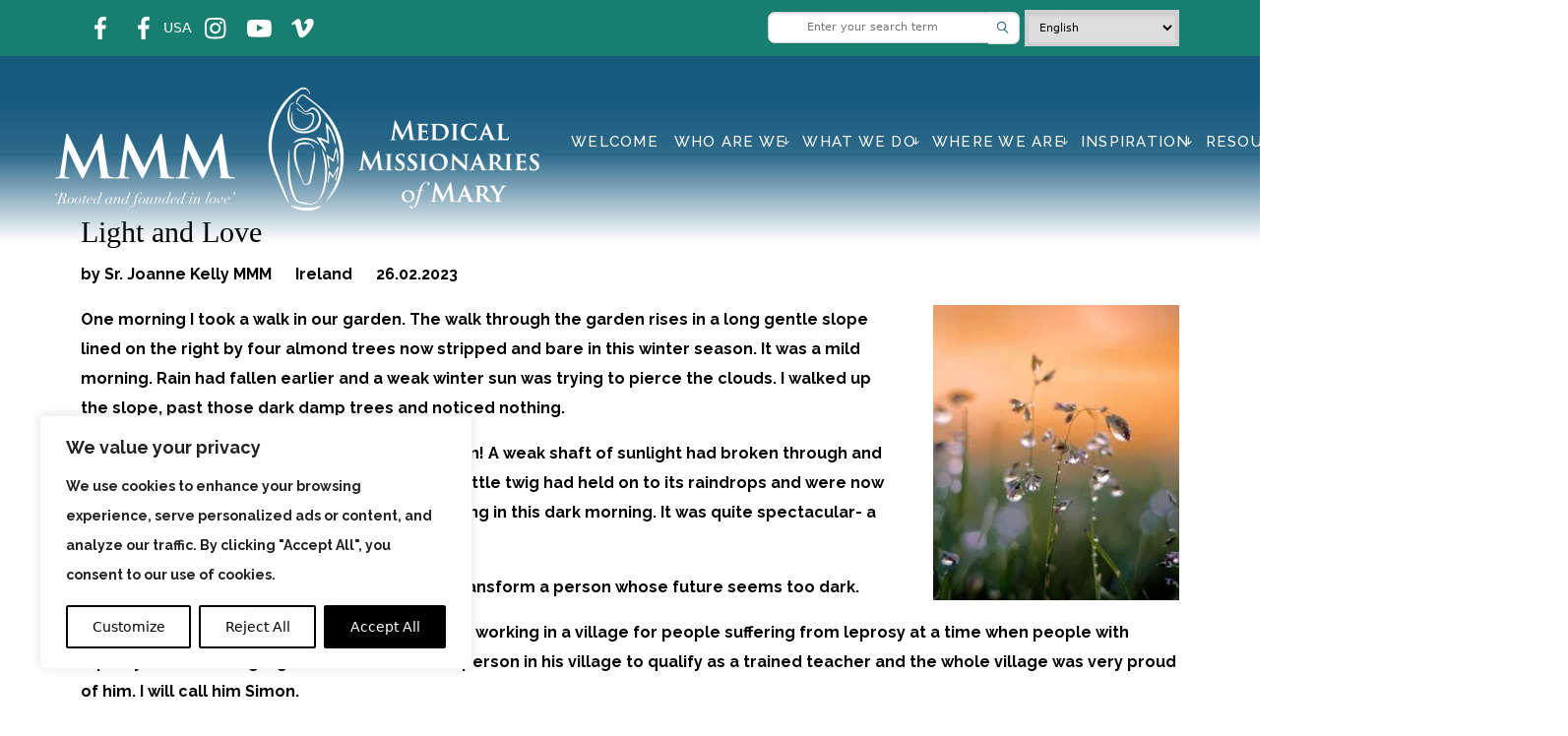

--- FILE ---
content_type: text/html; charset=UTF-8
request_url: https://mmmworldwide.org/blogs/light-and-love/
body_size: 68084
content:
<!doctype html>
<html>

<head>
<!--google analytics-->

<link rel="preconnect" href="https://fonts.googleapis.com">
<link rel="preconnect" href="https://fonts.gstatic.com" crossorigin>
<link rel="preload" href="//fonts.googleapis.com/css2?family=Raleway:wght@300;400;500;700&display=swap" as="style" onload="this.onload=null;this.rel='stylesheet'"/>
<noscript><link href="https://fonts.googleapis.com/css2?family=Raleway:wght@300;400;500;700&display=swap" rel="stylesheet" type="text/css" /></noscript>

<script src="https://unpkg.com/masonry-layout@4/dist/masonry.pkgd.min.js"></script>
<script src="https://cdn.jsdelivr.net/npm/masonry-layout@4.2.2/dist/masonry.pkgd.min.js" integrity="sha384-GNFwBvfVxBkLMJpYMOABq3c+d3KnQxudP/mGPkzpZSTYykLBNsZEnG2D9G/X/+7D" crossorigin="anonymous" async></script>


<link
    rel="stylesheet"
    href="https://cdnjs.cloudflare.com/ajax/libs/animate.css/4.1.1/animate.min.css"
  />
  <link href="https://mmmworldwide.org/wp-content/themes/mmm-theme/css/cookies.css" rel="stylesheet" media="all">
  
  <script>
document.addEventListener("DOMContentLoaded", function(){
// make it as accordion for smaller screens
if (window.innerWidth < 992) {

  // close all inner dropdowns when parent is closed
  document.querySelectorAll('.navbar .dropdown').forEach(function(everydropdown){
    everydropdown.addEventListener('hidden.bs.dropdown', function () {
      // after dropdown is hidden, then find all submenus
        this.querySelectorAll('.submenu').forEach(function(everysubmenu){
          // hide every submenu as well
          everysubmenu.style.display = 'none';
        });
    })
  });

  document.querySelectorAll('.dropdown-menu a').forEach(function(element){
    element.addEventListener('click', function (e) {
        let nextEl = this.nextElementSibling;
        if(nextEl && nextEl.classList.contains('submenu')) {	
          // prevent opening link if link needs to open dropdown
          e.preventDefault();
          if(nextEl.style.display == 'block'){
            nextEl.style.display = 'none';
          } else {
            nextEl.style.display = 'block';
          }

        }
    });
  })
}
// end if innerWidth
}); 
// DOMContentLoaded  end
</script><meta name="viewport" content="width=device-width,initial-scale=1.0">
<title>Light and Love  - Medical Missionaries of Mary</title>
<meta charset="UTF-8">

<script src="https://cdn.jsdelivr.net/npm/@popperjs/core@2.9.2/dist/umd/popper.min.js" integrity="sha384-IQsoLXl5PILFhosVNubq5LC7Qb9DXgDA9i+tQ8Zj3iwWAwPtgFTxbJ8NT4GN1R8p" crossorigin="anonymous"></script>
<script src="https://cdn.jsdelivr.net/npm/bootstrap@5.0.2/dist/js/bootstrap.min.js" integrity="sha384-cVKIPhGWiC2Al4u+LWgxfKTRIcfu0JTxR+EQDz/bgldoEyl4H0zUF0QKbrJ0EcQF" crossorigin="anonymous"></script>
    <link rel="stylesheet" href="https://mmmworldwide.org/wp-content/themes/mmm-theme/boostrap/css/bootstrap.min.css">
    <link rel="script" href="https://mmmworldwide.org/wp-content/themes/mmm-theme/boostrap/js/bootstrap.min.js"/>
    <link rel="script" href="https://mmmworldwide.org/wp-content/themes/mmm-theme/style.css"/>
    <link rel="stylesheet" href="https://cdn.jsdelivr.net/npm/bootstrap-icons@1.8.3/font/bootstrap-icons.css">

<!-- Google tag (gtag.js) -->
<script async src="https://www.googletagmanager.com/gtag/js?id=G-5VGLLTYBVR"></script>
<script>
  window.dataLayer = window.dataLayer || [];
  function gtag(){dataLayer.push(arguments);}
  gtag('js', new Date());

  gtag('config', 'G-5VGLLTYBVR');
</script>

<meta name="google-site-verification" content="Nqk16gpea6L_P0Zvl_EwByZdFt2Jpvv8iLoZ5DKE7GI" /><title>Light and Love - Medical Missionaries of Mary</title>
<script>
/*! jQuery v3.5.1 | (c) JS Foundation and other contributors | jquery.org/license */
!function(e,t){"use strict";"object"==typeof module&&"object"==typeof module.exports?module.exports=e.document?t(e,!0):function(e){if(!e.document)throw new Error("jQuery requires a window with a document");return t(e)}:t(e)}("undefined"!=typeof window?window:this,function(C,e){"use strict";var t=[],r=Object.getPrototypeOf,s=t.slice,g=t.flat?function(e){return t.flat.call(e)}:function(e){return t.concat.apply([],e)},u=t.push,i=t.indexOf,n={},o=n.toString,v=n.hasOwnProperty,a=v.toString,l=a.call(Object),y={},m=function(e){return"function"==typeof e&&"number"!=typeof e.nodeType},x=function(e){return null!=e&&e===e.window},E=C.document,c={type:!0,src:!0,nonce:!0,noModule:!0};function b(e,t,n){var r,i,o=(n=n||E).createElement("script");if(o.text=e,t)for(r in c)(i=t[r]||t.getAttribute&&t.getAttribute(r))&&o.setAttribute(r,i);n.head.appendChild(o).parentNode.removeChild(o)}function w(e){return null==e?e+"":"object"==typeof e||"function"==typeof e?n[o.call(e)]||"object":typeof e}var f="3.5.1",S=function(e,t){return new S.fn.init(e,t)};function p(e){var t=!!e&&"length"in e&&e.length,n=w(e);return!m(e)&&!x(e)&&("array"===n||0===t||"number"==typeof t&&0<t&&t-1 in e)}S.fn=S.prototype={jquery:f,constructor:S,length:0,toArray:function(){return s.call(this)},get:function(e){return null==e?s.call(this):e<0?this[e+this.length]:this[e]},pushStack:function(e){var t=S.merge(this.constructor(),e);return t.prevObject=this,t},each:function(e){return S.each(this,e)},map:function(n){return this.pushStack(S.map(this,function(e,t){return n.call(e,t,e)}))},slice:function(){return this.pushStack(s.apply(this,arguments))},first:function(){return this.eq(0)},last:function(){return this.eq(-1)},even:function(){return this.pushStack(S.grep(this,function(e,t){return(t+1)%2}))},odd:function(){return this.pushStack(S.grep(this,function(e,t){return t%2}))},eq:function(e){var t=this.length,n=+e+(e<0?t:0);return this.pushStack(0<=n&&n<t?[this[n]]:[])},end:function(){return this.prevObject||this.constructor()},push:u,sort:t.sort,splice:t.splice},S.extend=S.fn.extend=function(){var e,t,n,r,i,o,a=arguments[0]||{},s=1,u=arguments.length,l=!1;for("boolean"==typeof a&&(l=a,a=arguments[s]||{},s++),"object"==typeof a||m(a)||(a={}),s===u&&(a=this,s--);s<u;s++)if(null!=(e=arguments[s]))for(t in e)r=e[t],"__proto__"!==t&&a!==r&&(l&&r&&(S.isPlainObject(r)||(i=Array.isArray(r)))?(n=a[t],o=i&&!Array.isArray(n)?[]:i||S.isPlainObject(n)?n:{},i=!1,a[t]=S.extend(l,o,r)):void 0!==r&&(a[t]=r));return a},S.extend({expando:"jQuery"+(f+Math.random()).replace(/\D/g,""),isReady:!0,error:function(e){throw new Error(e)},noop:function(){},isPlainObject:function(e){var t,n;return!(!e||"[object Object]"!==o.call(e))&&(!(t=r(e))||"function"==typeof(n=v.call(t,"constructor")&&t.constructor)&&a.call(n)===l)},isEmptyObject:function(e){var t;for(t in e)return!1;return!0},globalEval:function(e,t,n){b(e,{nonce:t&&t.nonce},n)},each:function(e,t){var n,r=0;if(p(e)){for(n=e.length;r<n;r++)if(!1===t.call(e[r],r,e[r]))break}else for(r in e)if(!1===t.call(e[r],r,e[r]))break;return e},makeArray:function(e,t){var n=t||[];return null!=e&&(p(Object(e))?S.merge(n,"string"==typeof e?[e]:e):u.call(n,e)),n},inArray:function(e,t,n){return null==t?-1:i.call(t,e,n)},merge:function(e,t){for(var n=+t.length,r=0,i=e.length;r<n;r++)e[i++]=t[r];return e.length=i,e},grep:function(e,t,n){for(var r=[],i=0,o=e.length,a=!n;i<o;i++)!t(e[i],i)!==a&&r.push(e[i]);return r},map:function(e,t,n){var r,i,o=0,a=[];if(p(e))for(r=e.length;o<r;o++)null!=(i=t(e[o],o,n))&&a.push(i);else for(o in e)null!=(i=t(e[o],o,n))&&a.push(i);return g(a)},guid:1,support:y}),"function"==typeof Symbol&&(S.fn[Symbol.iterator]=t[Symbol.iterator]),S.each("Boolean Number String Function Array Date RegExp Object Error Symbol".split(" "),function(e,t){n["[object "+t+"]"]=t.toLowerCase()});var d=function(n){var e,d,b,o,i,h,f,g,w,u,l,T,C,a,E,v,s,c,y,S="sizzle"+1*new Date,p=n.document,k=0,r=0,m=ue(),x=ue(),A=ue(),N=ue(),D=function(e,t){return e===t&&(l=!0),0},j={}.hasOwnProperty,t=[],q=t.pop,L=t.push,H=t.push,O=t.slice,P=function(e,t){for(var n=0,r=e.length;n<r;n++)if(e[n]===t)return n;return-1},R="checked|selected|async|autofocus|autoplay|controls|defer|disabled|hidden|ismap|loop|multiple|open|readonly|required|scoped",M="[\\x20\\t\\r\\n\\f]",I="(?:\\\\[\\da-fA-F]{1,6}"+M+"?|\\\\[^\\r\\n\\f]|[\\w-]|[^\0-\\x7f])+",W="\\["+M+"*("+I+")(?:"+M+"*([*^$|!~]?=)"+M+"*(?:'((?:\\\\.|[^\\\\'])*)'|\"((?:\\\\.|[^\\\\\"])*)\"|("+I+"))|)"+M+"*\\]",F=":("+I+")(?:\\((('((?:\\\\.|[^\\\\'])*)'|\"((?:\\\\.|[^\\\\\"])*)\")|((?:\\\\.|[^\\\\()[\\]]|"+W+")*)|.*)\\)|)",B=new RegExp(M+"+","g"),$=new RegExp("^"+M+"+|((?:^|[^\\\\])(?:\\\\.)*)"+M+"+$","g"),_=new RegExp("^"+M+"*,"+M+"*"),z=new RegExp("^"+M+"*([>+~]|"+M+")"+M+"*"),U=new RegExp(M+"|>"),X=new RegExp(F),V=new RegExp("^"+I+"$"),G={ID:new RegExp("^#("+I+")"),CLASS:new RegExp("^\\.("+I+")"),TAG:new RegExp("^("+I+"|[*])"),ATTR:new RegExp("^"+W),PSEUDO:new RegExp("^"+F),CHILD:new RegExp("^:(only|first|last|nth|nth-last)-(child|of-type)(?:\\("+M+"*(even|odd|(([+-]|)(\\d*)n|)"+M+"*(?:([+-]|)"+M+"*(\\d+)|))"+M+"*\\)|)","i"),bool:new RegExp("^(?:"+R+")$","i"),needsContext:new RegExp("^"+M+"*[>+~]|:(even|odd|eq|gt|lt|nth|first|last)(?:\\("+M+"*((?:-\\d)?\\d*)"+M+"*\\)|)(?=[^-]|$)","i")},Y=/HTML$/i,Q=/^(?:input|select|textarea|button)$/i,J=/^h\d$/i,K=/^[^{]+\{\s*\[native \w/,Z=/^(?:#([\w-]+)|(\w+)|\.([\w-]+))$/,ee=/[+~]/,te=new RegExp("\\\\[\\da-fA-F]{1,6}"+M+"?|\\\\([^\\r\\n\\f])","g"),ne=function(e,t){var n="0x"+e.slice(1)-65536;return t||(n<0?String.fromCharCode(n+65536):String.fromCharCode(n>>10|55296,1023&n|56320))},re=/([\0-\x1f\x7f]|^-?\d)|^-$|[^\0-\x1f\x7f-\uFFFF\w-]/g,ie=function(e,t){return t?"\0"===e?"\ufffd":e.slice(0,-1)+"\\"+e.charCodeAt(e.length-1).toString(16)+" ":"\\"+e},oe=function(){T()},ae=be(function(e){return!0===e.disabled&&"fieldset"===e.nodeName.toLowerCase()},{dir:"parentNode",next:"legend"});try{H.apply(t=O.call(p.childNodes),p.childNodes),t[p.childNodes.length].nodeType}catch(e){H={apply:t.length?function(e,t){L.apply(e,O.call(t))}:function(e,t){var n=e.length,r=0;while(e[n++]=t[r++]);e.length=n-1}}}function se(t,e,n,r){var i,o,a,s,u,l,c,f=e&&e.ownerDocument,p=e?e.nodeType:9;if(n=n||[],"string"!=typeof t||!t||1!==p&&9!==p&&11!==p)return n;if(!r&&(T(e),e=e||C,E)){if(11!==p&&(u=Z.exec(t)))if(i=u[1]){if(9===p){if(!(a=e.getElementById(i)))return n;if(a.id===i)return n.push(a),n}else if(f&&(a=f.getElementById(i))&&y(e,a)&&a.id===i)return n.push(a),n}else{if(u[2])return H.apply(n,e.getElementsByTagName(t)),n;if((i=u[3])&&d.getElementsByClassName&&e.getElementsByClassName)return H.apply(n,e.getElementsByClassName(i)),n}if(d.qsa&&!N[t+" "]&&(!v||!v.test(t))&&(1!==p||"object"!==e.nodeName.toLowerCase())){if(c=t,f=e,1===p&&(U.test(t)||z.test(t))){(f=ee.test(t)&&ye(e.parentNode)||e)===e&&d.scope||((s=e.getAttribute("id"))?s=s.replace(re,ie):e.setAttribute("id",s=S)),o=(l=h(t)).length;while(o--)l[o]=(s?"#"+s:":scope")+" "+xe(l[o]);c=l.join(",")}try{return H.apply(n,f.querySelectorAll(c)),n}catch(e){N(t,!0)}finally{s===S&&e.removeAttribute("id")}}}return g(t.replace($,"$1"),e,n,r)}function ue(){var r=[];return function e(t,n){return r.push(t+" ")>b.cacheLength&&delete e[r.shift()],e[t+" "]=n}}function le(e){return e[S]=!0,e}function ce(e){var t=C.createElement("fieldset");try{return!!e(t)}catch(e){return!1}finally{t.parentNode&&t.parentNode.removeChild(t),t=null}}function fe(e,t){var n=e.split("|"),r=n.length;while(r--)b.attrHandle[n[r]]=t}function pe(e,t){var n=t&&e,r=n&&1===e.nodeType&&1===t.nodeType&&e.sourceIndex-t.sourceIndex;if(r)return r;if(n)while(n=n.nextSibling)if(n===t)return-1;return e?1:-1}function de(t){return function(e){return"input"===e.nodeName.toLowerCase()&&e.type===t}}function he(n){return function(e){var t=e.nodeName.toLowerCase();return("input"===t||"button"===t)&&e.type===n}}function ge(t){return function(e){return"form"in e?e.parentNode&&!1===e.disabled?"label"in e?"label"in e.parentNode?e.parentNode.disabled===t:e.disabled===t:e.isDisabled===t||e.isDisabled!==!t&&ae(e)===t:e.disabled===t:"label"in e&&e.disabled===t}}function ve(a){return le(function(o){return o=+o,le(function(e,t){var n,r=a([],e.length,o),i=r.length;while(i--)e[n=r[i]]&&(e[n]=!(t[n]=e[n]))})})}function ye(e){return e&&"undefined"!=typeof e.getElementsByTagName&&e}for(e in d=se.support={},i=se.isXML=function(e){var t=e.namespaceURI,n=(e.ownerDocument||e).documentElement;return!Y.test(t||n&&n.nodeName||"HTML")},T=se.setDocument=function(e){var t,n,r=e?e.ownerDocument||e:p;return r!=C&&9===r.nodeType&&r.documentElement&&(a=(C=r).documentElement,E=!i(C),p!=C&&(n=C.defaultView)&&n.top!==n&&(n.addEventListener?n.addEventListener("unload",oe,!1):n.attachEvent&&n.attachEvent("onunload",oe)),d.scope=ce(function(e){return a.appendChild(e).appendChild(C.createElement("div")),"undefined"!=typeof e.querySelectorAll&&!e.querySelectorAll(":scope fieldset div").length}),d.attributes=ce(function(e){return e.className="i",!e.getAttribute("className")}),d.getElementsByTagName=ce(function(e){return e.appendChild(C.createComment("")),!e.getElementsByTagName("*").length}),d.getElementsByClassName=K.test(C.getElementsByClassName),d.getById=ce(function(e){return a.appendChild(e).id=S,!C.getElementsByName||!C.getElementsByName(S).length}),d.getById?(b.filter.ID=function(e){var t=e.replace(te,ne);return function(e){return e.getAttribute("id")===t}},b.find.ID=function(e,t){if("undefined"!=typeof t.getElementById&&E){var n=t.getElementById(e);return n?[n]:[]}}):(b.filter.ID=function(e){var n=e.replace(te,ne);return function(e){var t="undefined"!=typeof e.getAttributeNode&&e.getAttributeNode("id");return t&&t.value===n}},b.find.ID=function(e,t){if("undefined"!=typeof t.getElementById&&E){var n,r,i,o=t.getElementById(e);if(o){if((n=o.getAttributeNode("id"))&&n.value===e)return[o];i=t.getElementsByName(e),r=0;while(o=i[r++])if((n=o.getAttributeNode("id"))&&n.value===e)return[o]}return[]}}),b.find.TAG=d.getElementsByTagName?function(e,t){return"undefined"!=typeof t.getElementsByTagName?t.getElementsByTagName(e):d.qsa?t.querySelectorAll(e):void 0}:function(e,t){var n,r=[],i=0,o=t.getElementsByTagName(e);if("*"===e){while(n=o[i++])1===n.nodeType&&r.push(n);return r}return o},b.find.CLASS=d.getElementsByClassName&&function(e,t){if("undefined"!=typeof t.getElementsByClassName&&E)return t.getElementsByClassName(e)},s=[],v=[],(d.qsa=K.test(C.querySelectorAll))&&(ce(function(e){var t;a.appendChild(e).innerHTML="<a id='"+S+"'></a><select id='"+S+"-\r\\' msallowcapture=''><option selected=''></option></select>",e.querySelectorAll("[msallowcapture^='']").length&&v.push("[*^$]="+M+"*(?:''|\"\")"),e.querySelectorAll("[selected]").length||v.push("\\["+M+"*(?:value|"+R+")"),e.querySelectorAll("[id~="+S+"-]").length||v.push("~="),(t=C.createElement("input")).setAttribute("name",""),e.appendChild(t),e.querySelectorAll("[name='']").length||v.push("\\["+M+"*name"+M+"*="+M+"*(?:''|\"\")"),e.querySelectorAll(":checked").length||v.push(":checked"),e.querySelectorAll("a#"+S+"+*").length||v.push(".#.+[+~]"),e.querySelectorAll("\\\f"),v.push("[\\r\\n\\f]")}),ce(function(e){e.innerHTML="<a href='' disabled='disabled'></a><select disabled='disabled'><option/></select>";var t=C.createElement("input");t.setAttribute("type","hidden"),e.appendChild(t).setAttribute("name","D"),e.querySelectorAll("[name=d]").length&&v.push("name"+M+"*[*^$|!~]?="),2!==e.querySelectorAll(":enabled").length&&v.push(":enabled",":disabled"),a.appendChild(e).disabled=!0,2!==e.querySelectorAll(":disabled").length&&v.push(":enabled",":disabled"),e.querySelectorAll("*,:x"),v.push(",.*:")})),(d.matchesSelector=K.test(c=a.matches||a.webkitMatchesSelector||a.mozMatchesSelector||a.oMatchesSelector||a.msMatchesSelector))&&ce(function(e){d.disconnectedMatch=c.call(e,"*"),c.call(e,"[s!='']:x"),s.push("!=",F)}),v=v.length&&new RegExp(v.join("|")),s=s.length&&new RegExp(s.join("|")),t=K.test(a.compareDocumentPosition),y=t||K.test(a.contains)?function(e,t){var n=9===e.nodeType?e.documentElement:e,r=t&&t.parentNode;return e===r||!(!r||1!==r.nodeType||!(n.contains?n.contains(r):e.compareDocumentPosition&&16&e.compareDocumentPosition(r)))}:function(e,t){if(t)while(t=t.parentNode)if(t===e)return!0;return!1},D=t?function(e,t){if(e===t)return l=!0,0;var n=!e.compareDocumentPosition-!t.compareDocumentPosition;return n||(1&(n=(e.ownerDocument||e)==(t.ownerDocument||t)?e.compareDocumentPosition(t):1)||!d.sortDetached&&t.compareDocumentPosition(e)===n?e==C||e.ownerDocument==p&&y(p,e)?-1:t==C||t.ownerDocument==p&&y(p,t)?1:u?P(u,e)-P(u,t):0:4&n?-1:1)}:function(e,t){if(e===t)return l=!0,0;var n,r=0,i=e.parentNode,o=t.parentNode,a=[e],s=[t];if(!i||!o)return e==C?-1:t==C?1:i?-1:o?1:u?P(u,e)-P(u,t):0;if(i===o)return pe(e,t);n=e;while(n=n.parentNode)a.unshift(n);n=t;while(n=n.parentNode)s.unshift(n);while(a[r]===s[r])r++;return r?pe(a[r],s[r]):a[r]==p?-1:s[r]==p?1:0}),C},se.matches=function(e,t){return se(e,null,null,t)},se.matchesSelector=function(e,t){if(T(e),d.matchesSelector&&E&&!N[t+" "]&&(!s||!s.test(t))&&(!v||!v.test(t)))try{var n=c.call(e,t);if(n||d.disconnectedMatch||e.document&&11!==e.document.nodeType)return n}catch(e){N(t,!0)}return 0<se(t,C,null,[e]).length},se.contains=function(e,t){return(e.ownerDocument||e)!=C&&T(e),y(e,t)},se.attr=function(e,t){(e.ownerDocument||e)!=C&&T(e);var n=b.attrHandle[t.toLowerCase()],r=n&&j.call(b.attrHandle,t.toLowerCase())?n(e,t,!E):void 0;return void 0!==r?r:d.attributes||!E?e.getAttribute(t):(r=e.getAttributeNode(t))&&r.specified?r.value:null},se.escape=function(e){return(e+"").replace(re,ie)},se.error=function(e){throw new Error("Syntax error, unrecognized expression: "+e)},se.uniqueSort=function(e){var t,n=[],r=0,i=0;if(l=!d.detectDuplicates,u=!d.sortStable&&e.slice(0),e.sort(D),l){while(t=e[i++])t===e[i]&&(r=n.push(i));while(r--)e.splice(n[r],1)}return u=null,e},o=se.getText=function(e){var t,n="",r=0,i=e.nodeType;if(i){if(1===i||9===i||11===i){if("string"==typeof e.textContent)return e.textContent;for(e=e.firstChild;e;e=e.nextSibling)n+=o(e)}else if(3===i||4===i)return e.nodeValue}else while(t=e[r++])n+=o(t);return n},(b=se.selectors={cacheLength:50,createPseudo:le,match:G,attrHandle:{},find:{},relative:{">":{dir:"parentNode",first:!0}," ":{dir:"parentNode"},"+":{dir:"previousSibling",first:!0},"~":{dir:"previousSibling"}},preFilter:{ATTR:function(e){return e[1]=e[1].replace(te,ne),e[3]=(e[3]||e[4]||e[5]||"").replace(te,ne),"~="===e[2]&&(e[3]=" "+e[3]+" "),e.slice(0,4)},CHILD:function(e){return e[1]=e[1].toLowerCase(),"nth"===e[1].slice(0,3)?(e[3]||se.error(e[0]),e[4]=+(e[4]?e[5]+(e[6]||1):2*("even"===e[3]||"odd"===e[3])),e[5]=+(e[7]+e[8]||"odd"===e[3])):e[3]&&se.error(e[0]),e},PSEUDO:function(e){var t,n=!e[6]&&e[2];return G.CHILD.test(e[0])?null:(e[3]?e[2]=e[4]||e[5]||"":n&&X.test(n)&&(t=h(n,!0))&&(t=n.indexOf(")",n.length-t)-n.length)&&(e[0]=e[0].slice(0,t),e[2]=n.slice(0,t)),e.slice(0,3))}},filter:{TAG:function(e){var t=e.replace(te,ne).toLowerCase();return"*"===e?function(){return!0}:function(e){return e.nodeName&&e.nodeName.toLowerCase()===t}},CLASS:function(e){var t=m[e+" "];return t||(t=new RegExp("(^|"+M+")"+e+"("+M+"|$)"))&&m(e,function(e){return t.test("string"==typeof e.className&&e.className||"undefined"!=typeof e.getAttribute&&e.getAttribute("class")||"")})},ATTR:function(n,r,i){return function(e){var t=se.attr(e,n);return null==t?"!="===r:!r||(t+="","="===r?t===i:"!="===r?t!==i:"^="===r?i&&0===t.indexOf(i):"*="===r?i&&-1<t.indexOf(i):"$="===r?i&&t.slice(-i.length)===i:"~="===r?-1<(" "+t.replace(B," ")+" ").indexOf(i):"|="===r&&(t===i||t.slice(0,i.length+1)===i+"-"))}},CHILD:function(h,e,t,g,v){var y="nth"!==h.slice(0,3),m="last"!==h.slice(-4),x="of-type"===e;return 1===g&&0===v?function(e){return!!e.parentNode}:function(e,t,n){var r,i,o,a,s,u,l=y!==m?"nextSibling":"previousSibling",c=e.parentNode,f=x&&e.nodeName.toLowerCase(),p=!n&&!x,d=!1;if(c){if(y){while(l){a=e;while(a=a[l])if(x?a.nodeName.toLowerCase()===f:1===a.nodeType)return!1;u=l="only"===h&&!u&&"nextSibling"}return!0}if(u=[m?c.firstChild:c.lastChild],m&&p){d=(s=(r=(i=(o=(a=c)[S]||(a[S]={}))[a.uniqueID]||(o[a.uniqueID]={}))[h]||[])[0]===k&&r[1])&&r[2],a=s&&c.childNodes[s];while(a=++s&&a&&a[l]||(d=s=0)||u.pop())if(1===a.nodeType&&++d&&a===e){i[h]=[k,s,d];break}}else if(p&&(d=s=(r=(i=(o=(a=e)[S]||(a[S]={}))[a.uniqueID]||(o[a.uniqueID]={}))[h]||[])[0]===k&&r[1]),!1===d)while(a=++s&&a&&a[l]||(d=s=0)||u.pop())if((x?a.nodeName.toLowerCase()===f:1===a.nodeType)&&++d&&(p&&((i=(o=a[S]||(a[S]={}))[a.uniqueID]||(o[a.uniqueID]={}))[h]=[k,d]),a===e))break;return(d-=v)===g||d%g==0&&0<=d/g}}},PSEUDO:function(e,o){var t,a=b.pseudos[e]||b.setFilters[e.toLowerCase()]||se.error("unsupported pseudo: "+e);return a[S]?a(o):1<a.length?(t=[e,e,"",o],b.setFilters.hasOwnProperty(e.toLowerCase())?le(function(e,t){var n,r=a(e,o),i=r.length;while(i--)e[n=P(e,r[i])]=!(t[n]=r[i])}):function(e){return a(e,0,t)}):a}},pseudos:{not:le(function(e){var r=[],i=[],s=f(e.replace($,"$1"));return s[S]?le(function(e,t,n,r){var i,o=s(e,null,r,[]),a=e.length;while(a--)(i=o[a])&&(e[a]=!(t[a]=i))}):function(e,t,n){return r[0]=e,s(r,null,n,i),r[0]=null,!i.pop()}}),has:le(function(t){return function(e){return 0<se(t,e).length}}),contains:le(function(t){return t=t.replace(te,ne),function(e){return-1<(e.textContent||o(e)).indexOf(t)}}),lang:le(function(n){return V.test(n||"")||se.error("unsupported lang: "+n),n=n.replace(te,ne).toLowerCase(),function(e){var t;do{if(t=E?e.lang:e.getAttribute("xml:lang")||e.getAttribute("lang"))return(t=t.toLowerCase())===n||0===t.indexOf(n+"-")}while((e=e.parentNode)&&1===e.nodeType);return!1}}),target:function(e){var t=n.location&&n.location.hash;return t&&t.slice(1)===e.id},root:function(e){return e===a},focus:function(e){return e===C.activeElement&&(!C.hasFocus||C.hasFocus())&&!!(e.type||e.href||~e.tabIndex)},enabled:ge(!1),disabled:ge(!0),checked:function(e){var t=e.nodeName.toLowerCase();return"input"===t&&!!e.checked||"option"===t&&!!e.selected},selected:function(e){return e.parentNode&&e.parentNode.selectedIndex,!0===e.selected},empty:function(e){for(e=e.firstChild;e;e=e.nextSibling)if(e.nodeType<6)return!1;return!0},parent:function(e){return!b.pseudos.empty(e)},header:function(e){return J.test(e.nodeName)},input:function(e){return Q.test(e.nodeName)},button:function(e){var t=e.nodeName.toLowerCase();return"input"===t&&"button"===e.type||"button"===t},text:function(e){var t;return"input"===e.nodeName.toLowerCase()&&"text"===e.type&&(null==(t=e.getAttribute("type"))||"text"===t.toLowerCase())},first:ve(function(){return[0]}),last:ve(function(e,t){return[t-1]}),eq:ve(function(e,t,n){return[n<0?n+t:n]}),even:ve(function(e,t){for(var n=0;n<t;n+=2)e.push(n);return e}),odd:ve(function(e,t){for(var n=1;n<t;n+=2)e.push(n);return e}),lt:ve(function(e,t,n){for(var r=n<0?n+t:t<n?t:n;0<=--r;)e.push(r);return e}),gt:ve(function(e,t,n){for(var r=n<0?n+t:n;++r<t;)e.push(r);return e})}}).pseudos.nth=b.pseudos.eq,{radio:!0,checkbox:!0,file:!0,password:!0,image:!0})b.pseudos[e]=de(e);for(e in{submit:!0,reset:!0})b.pseudos[e]=he(e);function me(){}function xe(e){for(var t=0,n=e.length,r="";t<n;t++)r+=e[t].value;return r}function be(s,e,t){var u=e.dir,l=e.next,c=l||u,f=t&&"parentNode"===c,p=r++;return e.first?function(e,t,n){while(e=e[u])if(1===e.nodeType||f)return s(e,t,n);return!1}:function(e,t,n){var r,i,o,a=[k,p];if(n){while(e=e[u])if((1===e.nodeType||f)&&s(e,t,n))return!0}else while(e=e[u])if(1===e.nodeType||f)if(i=(o=e[S]||(e[S]={}))[e.uniqueID]||(o[e.uniqueID]={}),l&&l===e.nodeName.toLowerCase())e=e[u]||e;else{if((r=i[c])&&r[0]===k&&r[1]===p)return a[2]=r[2];if((i[c]=a)[2]=s(e,t,n))return!0}return!1}}function we(i){return 1<i.length?function(e,t,n){var r=i.length;while(r--)if(!i[r](e,t,n))return!1;return!0}:i[0]}function Te(e,t,n,r,i){for(var o,a=[],s=0,u=e.length,l=null!=t;s<u;s++)(o=e[s])&&(n&&!n(o,r,i)||(a.push(o),l&&t.push(s)));return a}function Ce(d,h,g,v,y,e){return v&&!v[S]&&(v=Ce(v)),y&&!y[S]&&(y=Ce(y,e)),le(function(e,t,n,r){var i,o,a,s=[],u=[],l=t.length,c=e||function(e,t,n){for(var r=0,i=t.length;r<i;r++)se(e,t[r],n);return n}(h||"*",n.nodeType?[n]:n,[]),f=!d||!e&&h?c:Te(c,s,d,n,r),p=g?y||(e?d:l||v)?[]:t:f;if(g&&g(f,p,n,r),v){i=Te(p,u),v(i,[],n,r),o=i.length;while(o--)(a=i[o])&&(p[u[o]]=!(f[u[o]]=a))}if(e){if(y||d){if(y){i=[],o=p.length;while(o--)(a=p[o])&&i.push(f[o]=a);y(null,p=[],i,r)}o=p.length;while(o--)(a=p[o])&&-1<(i=y?P(e,a):s[o])&&(e[i]=!(t[i]=a))}}else p=Te(p===t?p.splice(l,p.length):p),y?y(null,t,p,r):H.apply(t,p)})}function Ee(e){for(var i,t,n,r=e.length,o=b.relative[e[0].type],a=o||b.relative[" "],s=o?1:0,u=be(function(e){return e===i},a,!0),l=be(function(e){return-1<P(i,e)},a,!0),c=[function(e,t,n){var r=!o&&(n||t!==w)||((i=t).nodeType?u(e,t,n):l(e,t,n));return i=null,r}];s<r;s++)if(t=b.relative[e[s].type])c=[be(we(c),t)];else{if((t=b.filter[e[s].type].apply(null,e[s].matches))[S]){for(n=++s;n<r;n++)if(b.relative[e[n].type])break;return Ce(1<s&&we(c),1<s&&xe(e.slice(0,s-1).concat({value:" "===e[s-2].type?"*":""})).replace($,"$1"),t,s<n&&Ee(e.slice(s,n)),n<r&&Ee(e=e.slice(n)),n<r&&xe(e))}c.push(t)}return we(c)}return me.prototype=b.filters=b.pseudos,b.setFilters=new me,h=se.tokenize=function(e,t){var n,r,i,o,a,s,u,l=x[e+" "];if(l)return t?0:l.slice(0);a=e,s=[],u=b.preFilter;while(a){for(o in n&&!(r=_.exec(a))||(r&&(a=a.slice(r[0].length)||a),s.push(i=[])),n=!1,(r=z.exec(a))&&(n=r.shift(),i.push({value:n,type:r[0].replace($," ")}),a=a.slice(n.length)),b.filter)!(r=G[o].exec(a))||u[o]&&!(r=u[o](r))||(n=r.shift(),i.push({value:n,type:o,matches:r}),a=a.slice(n.length));if(!n)break}return t?a.length:a?se.error(e):x(e,s).slice(0)},f=se.compile=function(e,t){var n,v,y,m,x,r,i=[],o=[],a=A[e+" "];if(!a){t||(t=h(e)),n=t.length;while(n--)(a=Ee(t[n]))[S]?i.push(a):o.push(a);(a=A(e,(v=o,m=0<(y=i).length,x=0<v.length,r=function(e,t,n,r,i){var o,a,s,u=0,l="0",c=e&&[],f=[],p=w,d=e||x&&b.find.TAG("*",i),h=k+=null==p?1:Math.random()||.1,g=d.length;for(i&&(w=t==C||t||i);l!==g&&null!=(o=d[l]);l++){if(x&&o){a=0,t||o.ownerDocument==C||(T(o),n=!E);while(s=v[a++])if(s(o,t||C,n)){r.push(o);break}i&&(k=h)}m&&((o=!s&&o)&&u--,e&&c.push(o))}if(u+=l,m&&l!==u){a=0;while(s=y[a++])s(c,f,t,n);if(e){if(0<u)while(l--)c[l]||f[l]||(f[l]=q.call(r));f=Te(f)}H.apply(r,f),i&&!e&&0<f.length&&1<u+y.length&&se.uniqueSort(r)}return i&&(k=h,w=p),c},m?le(r):r))).selector=e}return a},g=se.select=function(e,t,n,r){var i,o,a,s,u,l="function"==typeof e&&e,c=!r&&h(e=l.selector||e);if(n=n||[],1===c.length){if(2<(o=c[0]=c[0].slice(0)).length&&"ID"===(a=o[0]).type&&9===t.nodeType&&E&&b.relative[o[1].type]){if(!(t=(b.find.ID(a.matches[0].replace(te,ne),t)||[])[0]))return n;l&&(t=t.parentNode),e=e.slice(o.shift().value.length)}i=G.needsContext.test(e)?0:o.length;while(i--){if(a=o[i],b.relative[s=a.type])break;if((u=b.find[s])&&(r=u(a.matches[0].replace(te,ne),ee.test(o[0].type)&&ye(t.parentNode)||t))){if(o.splice(i,1),!(e=r.length&&xe(o)))return H.apply(n,r),n;break}}}return(l||f(e,c))(r,t,!E,n,!t||ee.test(e)&&ye(t.parentNode)||t),n},d.sortStable=S.split("").sort(D).join("")===S,d.detectDuplicates=!!l,T(),d.sortDetached=ce(function(e){return 1&e.compareDocumentPosition(C.createElement("fieldset"))}),ce(function(e){return e.innerHTML="<a href='#'></a>","#"===e.firstChild.getAttribute("href")})||fe("type|href|height|width",function(e,t,n){if(!n)return e.getAttribute(t,"type"===t.toLowerCase()?1:2)}),d.attributes&&ce(function(e){return e.innerHTML="<input/>",e.firstChild.setAttribute("value",""),""===e.firstChild.getAttribute("value")})||fe("value",function(e,t,n){if(!n&&"input"===e.nodeName.toLowerCase())return e.defaultValue}),ce(function(e){return null==e.getAttribute("disabled")})||fe(R,function(e,t,n){var r;if(!n)return!0===e[t]?t.toLowerCase():(r=e.getAttributeNode(t))&&r.specified?r.value:null}),se}(C);S.find=d,S.expr=d.selectors,S.expr[":"]=S.expr.pseudos,S.uniqueSort=S.unique=d.uniqueSort,S.text=d.getText,S.isXMLDoc=d.isXML,S.contains=d.contains,S.escapeSelector=d.escape;var h=function(e,t,n){var r=[],i=void 0!==n;while((e=e[t])&&9!==e.nodeType)if(1===e.nodeType){if(i&&S(e).is(n))break;r.push(e)}return r},T=function(e,t){for(var n=[];e;e=e.nextSibling)1===e.nodeType&&e!==t&&n.push(e);return n},k=S.expr.match.needsContext;function A(e,t){return e.nodeName&&e.nodeName.toLowerCase()===t.toLowerCase()}var N=/^<([a-z][^\/\0>:\x20\t\r\n\f]*)[\x20\t\r\n\f]*\/?>(?:<\/\1>|)$/i;function D(e,n,r){return m(n)?S.grep(e,function(e,t){return!!n.call(e,t,e)!==r}):n.nodeType?S.grep(e,function(e){return e===n!==r}):"string"!=typeof n?S.grep(e,function(e){return-1<i.call(n,e)!==r}):S.filter(n,e,r)}S.filter=function(e,t,n){var r=t[0];return n&&(e=":not("+e+")"),1===t.length&&1===r.nodeType?S.find.matchesSelector(r,e)?[r]:[]:S.find.matches(e,S.grep(t,function(e){return 1===e.nodeType}))},S.fn.extend({find:function(e){var t,n,r=this.length,i=this;if("string"!=typeof e)return this.pushStack(S(e).filter(function(){for(t=0;t<r;t++)if(S.contains(i[t],this))return!0}));for(n=this.pushStack([]),t=0;t<r;t++)S.find(e,i[t],n);return 1<r?S.uniqueSort(n):n},filter:function(e){return this.pushStack(D(this,e||[],!1))},not:function(e){return this.pushStack(D(this,e||[],!0))},is:function(e){return!!D(this,"string"==typeof e&&k.test(e)?S(e):e||[],!1).length}});var j,q=/^(?:\s*(<[\w\W]+>)[^>]*|#([\w-]+))$/;(S.fn.init=function(e,t,n){var r,i;if(!e)return this;if(n=n||j,"string"==typeof e){if(!(r="<"===e[0]&&">"===e[e.length-1]&&3<=e.length?[null,e,null]:q.exec(e))||!r[1]&&t)return!t||t.jquery?(t||n).find(e):this.constructor(t).find(e);if(r[1]){if(t=t instanceof S?t[0]:t,S.merge(this,S.parseHTML(r[1],t&&t.nodeType?t.ownerDocument||t:E,!0)),N.test(r[1])&&S.isPlainObject(t))for(r in t)m(this[r])?this[r](t[r]):this.attr(r,t[r]);return this}return(i=E.getElementById(r[2]))&&(this[0]=i,this.length=1),this}return e.nodeType?(this[0]=e,this.length=1,this):m(e)?void 0!==n.ready?n.ready(e):e(S):S.makeArray(e,this)}).prototype=S.fn,j=S(E);var L=/^(?:parents|prev(?:Until|All))/,H={children:!0,contents:!0,next:!0,prev:!0};function O(e,t){while((e=e[t])&&1!==e.nodeType);return e}S.fn.extend({has:function(e){var t=S(e,this),n=t.length;return this.filter(function(){for(var e=0;e<n;e++)if(S.contains(this,t[e]))return!0})},closest:function(e,t){var n,r=0,i=this.length,o=[],a="string"!=typeof e&&S(e);if(!k.test(e))for(;r<i;r++)for(n=this[r];n&&n!==t;n=n.parentNode)if(n.nodeType<11&&(a?-1<a.index(n):1===n.nodeType&&S.find.matchesSelector(n,e))){o.push(n);break}return this.pushStack(1<o.length?S.uniqueSort(o):o)},index:function(e){return e?"string"==typeof e?i.call(S(e),this[0]):i.call(this,e.jquery?e[0]:e):this[0]&&this[0].parentNode?this.first().prevAll().length:-1},add:function(e,t){return this.pushStack(S.uniqueSort(S.merge(this.get(),S(e,t))))},addBack:function(e){return this.add(null==e?this.prevObject:this.prevObject.filter(e))}}),S.each({parent:function(e){var t=e.parentNode;return t&&11!==t.nodeType?t:null},parents:function(e){return h(e,"parentNode")},parentsUntil:function(e,t,n){return h(e,"parentNode",n)},next:function(e){return O(e,"nextSibling")},prev:function(e){return O(e,"previousSibling")},nextAll:function(e){return h(e,"nextSibling")},prevAll:function(e){return h(e,"previousSibling")},nextUntil:function(e,t,n){return h(e,"nextSibling",n)},prevUntil:function(e,t,n){return h(e,"previousSibling",n)},siblings:function(e){return T((e.parentNode||{}).firstChild,e)},children:function(e){return T(e.firstChild)},contents:function(e){return null!=e.contentDocument&&r(e.contentDocument)?e.contentDocument:(A(e,"template")&&(e=e.content||e),S.merge([],e.childNodes))}},function(r,i){S.fn[r]=function(e,t){var n=S.map(this,i,e);return"Until"!==r.slice(-5)&&(t=e),t&&"string"==typeof t&&(n=S.filter(t,n)),1<this.length&&(H[r]||S.uniqueSort(n),L.test(r)&&n.reverse()),this.pushStack(n)}});var P=/[^\x20\t\r\n\f]+/g;function R(e){return e}function M(e){throw e}function I(e,t,n,r){var i;try{e&&m(i=e.promise)?i.call(e).done(t).fail(n):e&&m(i=e.then)?i.call(e,t,n):t.apply(void 0,[e].slice(r))}catch(e){n.apply(void 0,[e])}}S.Callbacks=function(r){var e,n;r="string"==typeof r?(e=r,n={},S.each(e.match(P)||[],function(e,t){n[t]=!0}),n):S.extend({},r);var i,t,o,a,s=[],u=[],l=-1,c=function(){for(a=a||r.once,o=i=!0;u.length;l=-1){t=u.shift();while(++l<s.length)!1===s[l].apply(t[0],t[1])&&r.stopOnFalse&&(l=s.length,t=!1)}r.memory||(t=!1),i=!1,a&&(s=t?[]:"")},f={add:function(){return s&&(t&&!i&&(l=s.length-1,u.push(t)),function n(e){S.each(e,function(e,t){m(t)?r.unique&&f.has(t)||s.push(t):t&&t.length&&"string"!==w(t)&&n(t)})}(arguments),t&&!i&&c()),this},remove:function(){return S.each(arguments,function(e,t){var n;while(-1<(n=S.inArray(t,s,n)))s.splice(n,1),n<=l&&l--}),this},has:function(e){return e?-1<S.inArray(e,s):0<s.length},empty:function(){return s&&(s=[]),this},disable:function(){return a=u=[],s=t="",this},disabled:function(){return!s},lock:function(){return a=u=[],t||i||(s=t=""),this},locked:function(){return!!a},fireWith:function(e,t){return a||(t=[e,(t=t||[]).slice?t.slice():t],u.push(t),i||c()),this},fire:function(){return f.fireWith(this,arguments),this},fired:function(){return!!o}};return f},S.extend({Deferred:function(e){var o=[["notify","progress",S.Callbacks("memory"),S.Callbacks("memory"),2],["resolve","done",S.Callbacks("once memory"),S.Callbacks("once memory"),0,"resolved"],["reject","fail",S.Callbacks("once memory"),S.Callbacks("once memory"),1,"rejected"]],i="pending",a={state:function(){return i},always:function(){return s.done(arguments).fail(arguments),this},"catch":function(e){return a.then(null,e)},pipe:function(){var i=arguments;return S.Deferred(function(r){S.each(o,function(e,t){var n=m(i[t[4]])&&i[t[4]];s[t[1]](function(){var e=n&&n.apply(this,arguments);e&&m(e.promise)?e.promise().progress(r.notify).done(r.resolve).fail(r.reject):r[t[0]+"With"](this,n?[e]:arguments)})}),i=null}).promise()},then:function(t,n,r){var u=0;function l(i,o,a,s){return function(){var n=this,r=arguments,e=function(){var e,t;if(!(i<u)){if((e=a.apply(n,r))===o.promise())throw new TypeError("Thenable self-resolution");t=e&&("object"==typeof e||"function"==typeof e)&&e.then,m(t)?s?t.call(e,l(u,o,R,s),l(u,o,M,s)):(u++,t.call(e,l(u,o,R,s),l(u,o,M,s),l(u,o,R,o.notifyWith))):(a!==R&&(n=void 0,r=[e]),(s||o.resolveWith)(n,r))}},t=s?e:function(){try{e()}catch(e){S.Deferred.exceptionHook&&S.Deferred.exceptionHook(e,t.stackTrace),u<=i+1&&(a!==M&&(n=void 0,r=[e]),o.rejectWith(n,r))}};i?t():(S.Deferred.getStackHook&&(t.stackTrace=S.Deferred.getStackHook()),C.setTimeout(t))}}return S.Deferred(function(e){o[0][3].add(l(0,e,m(r)?r:R,e.notifyWith)),o[1][3].add(l(0,e,m(t)?t:R)),o[2][3].add(l(0,e,m(n)?n:M))}).promise()},promise:function(e){return null!=e?S.extend(e,a):a}},s={};return S.each(o,function(e,t){var n=t[2],r=t[5];a[t[1]]=n.add,r&&n.add(function(){i=r},o[3-e][2].disable,o[3-e][3].disable,o[0][2].lock,o[0][3].lock),n.add(t[3].fire),s[t[0]]=function(){return s[t[0]+"With"](this===s?void 0:this,arguments),this},s[t[0]+"With"]=n.fireWith}),a.promise(s),e&&e.call(s,s),s},when:function(e){var n=arguments.length,t=n,r=Array(t),i=s.call(arguments),o=S.Deferred(),a=function(t){return function(e){r[t]=this,i[t]=1<arguments.length?s.call(arguments):e,--n||o.resolveWith(r,i)}};if(n<=1&&(I(e,o.done(a(t)).resolve,o.reject,!n),"pending"===o.state()||m(i[t]&&i[t].then)))return o.then();while(t--)I(i[t],a(t),o.reject);return o.promise()}});var W=/^(Eval|Internal|Range|Reference|Syntax|Type|URI)Error$/;S.Deferred.exceptionHook=function(e,t){C.console&&C.console.warn&&e&&W.test(e.name)&&C.console.warn("jQuery.Deferred exception: "+e.message,e.stack,t)},S.readyException=function(e){C.setTimeout(function(){throw e})};var F=S.Deferred();function B(){E.removeEventListener("DOMContentLoaded",B),C.removeEventListener("load",B),S.ready()}S.fn.ready=function(e){return F.then(e)["catch"](function(e){S.readyException(e)}),this},S.extend({isReady:!1,readyWait:1,ready:function(e){(!0===e?--S.readyWait:S.isReady)||(S.isReady=!0)!==e&&0<--S.readyWait||F.resolveWith(E,[S])}}),S.ready.then=F.then,"complete"===E.readyState||"loading"!==E.readyState&&!E.documentElement.doScroll?C.setTimeout(S.ready):(E.addEventListener("DOMContentLoaded",B),C.addEventListener("load",B));var $=function(e,t,n,r,i,o,a){var s=0,u=e.length,l=null==n;if("object"===w(n))for(s in i=!0,n)$(e,t,s,n[s],!0,o,a);else if(void 0!==r&&(i=!0,m(r)||(a=!0),l&&(a?(t.call(e,r),t=null):(l=t,t=function(e,t,n){return l.call(S(e),n)})),t))for(;s<u;s++)t(e[s],n,a?r:r.call(e[s],s,t(e[s],n)));return i?e:l?t.call(e):u?t(e[0],n):o},_=/^-ms-/,z=/-([a-z])/g;function U(e,t){return t.toUpperCase()}function X(e){return e.replace(_,"ms-").replace(z,U)}var V=function(e){return 1===e.nodeType||9===e.nodeType||!+e.nodeType};function G(){this.expando=S.expando+G.uid++}G.uid=1,G.prototype={cache:function(e){var t=e[this.expando];return t||(t={},V(e)&&(e.nodeType?e[this.expando]=t:Object.defineProperty(e,this.expando,{value:t,configurable:!0}))),t},set:function(e,t,n){var r,i=this.cache(e);if("string"==typeof t)i[X(t)]=n;else for(r in t)i[X(r)]=t[r];return i},get:function(e,t){return void 0===t?this.cache(e):e[this.expando]&&e[this.expando][X(t)]},access:function(e,t,n){return void 0===t||t&&"string"==typeof t&&void 0===n?this.get(e,t):(this.set(e,t,n),void 0!==n?n:t)},remove:function(e,t){var n,r=e[this.expando];if(void 0!==r){if(void 0!==t){n=(t=Array.isArray(t)?t.map(X):(t=X(t))in r?[t]:t.match(P)||[]).length;while(n--)delete r[t[n]]}(void 0===t||S.isEmptyObject(r))&&(e.nodeType?e[this.expando]=void 0:delete e[this.expando])}},hasData:function(e){var t=e[this.expando];return void 0!==t&&!S.isEmptyObject(t)}};var Y=new G,Q=new G,J=/^(?:\{[\w\W]*\}|\[[\w\W]*\])$/,K=/[A-Z]/g;function Z(e,t,n){var r,i;if(void 0===n&&1===e.nodeType)if(r="data-"+t.replace(K,"-$&").toLowerCase(),"string"==typeof(n=e.getAttribute(r))){try{n="true"===(i=n)||"false"!==i&&("null"===i?null:i===+i+""?+i:J.test(i)?JSON.parse(i):i)}catch(e){}Q.set(e,t,n)}else n=void 0;return n}S.extend({hasData:function(e){return Q.hasData(e)||Y.hasData(e)},data:function(e,t,n){return Q.access(e,t,n)},removeData:function(e,t){Q.remove(e,t)},_data:function(e,t,n){return Y.access(e,t,n)},_removeData:function(e,t){Y.remove(e,t)}}),S.fn.extend({data:function(n,e){var t,r,i,o=this[0],a=o&&o.attributes;if(void 0===n){if(this.length&&(i=Q.get(o),1===o.nodeType&&!Y.get(o,"hasDataAttrs"))){t=a.length;while(t--)a[t]&&0===(r=a[t].name).indexOf("data-")&&(r=X(r.slice(5)),Z(o,r,i[r]));Y.set(o,"hasDataAttrs",!0)}return i}return"object"==typeof n?this.each(function(){Q.set(this,n)}):$(this,function(e){var t;if(o&&void 0===e)return void 0!==(t=Q.get(o,n))?t:void 0!==(t=Z(o,n))?t:void 0;this.each(function(){Q.set(this,n,e)})},null,e,1<arguments.length,null,!0)},removeData:function(e){return this.each(function(){Q.remove(this,e)})}}),S.extend({queue:function(e,t,n){var r;if(e)return t=(t||"fx")+"queue",r=Y.get(e,t),n&&(!r||Array.isArray(n)?r=Y.access(e,t,S.makeArray(n)):r.push(n)),r||[]},dequeue:function(e,t){t=t||"fx";var n=S.queue(e,t),r=n.length,i=n.shift(),o=S._queueHooks(e,t);"inprogress"===i&&(i=n.shift(),r--),i&&("fx"===t&&n.unshift("inprogress"),delete o.stop,i.call(e,function(){S.dequeue(e,t)},o)),!r&&o&&o.empty.fire()},_queueHooks:function(e,t){var n=t+"queueHooks";return Y.get(e,n)||Y.access(e,n,{empty:S.Callbacks("once memory").add(function(){Y.remove(e,[t+"queue",n])})})}}),S.fn.extend({queue:function(t,n){var e=2;return"string"!=typeof t&&(n=t,t="fx",e--),arguments.length<e?S.queue(this[0],t):void 0===n?this:this.each(function(){var e=S.queue(this,t,n);S._queueHooks(this,t),"fx"===t&&"inprogress"!==e[0]&&S.dequeue(this,t)})},dequeue:function(e){return this.each(function(){S.dequeue(this,e)})},clearQueue:function(e){return this.queue(e||"fx",[])},promise:function(e,t){var n,r=1,i=S.Deferred(),o=this,a=this.length,s=function(){--r||i.resolveWith(o,[o])};"string"!=typeof e&&(t=e,e=void 0),e=e||"fx";while(a--)(n=Y.get(o[a],e+"queueHooks"))&&n.empty&&(r++,n.empty.add(s));return s(),i.promise(t)}});var ee=/[+-]?(?:\d*\.|)\d+(?:[eE][+-]?\d+|)/.source,te=new RegExp("^(?:([+-])=|)("+ee+")([a-z%]*)$","i"),ne=["Top","Right","Bottom","Left"],re=E.documentElement,ie=function(e){return S.contains(e.ownerDocument,e)},oe={composed:!0};re.getRootNode&&(ie=function(e){return S.contains(e.ownerDocument,e)||e.getRootNode(oe)===e.ownerDocument});var ae=function(e,t){return"none"===(e=t||e).style.display||""===e.style.display&&ie(e)&&"none"===S.css(e,"display")};function se(e,t,n,r){var i,o,a=20,s=r?function(){return r.cur()}:function(){return S.css(e,t,"")},u=s(),l=n&&n[3]||(S.cssNumber[t]?"":"px"),c=e.nodeType&&(S.cssNumber[t]||"px"!==l&&+u)&&te.exec(S.css(e,t));if(c&&c[3]!==l){u/=2,l=l||c[3],c=+u||1;while(a--)S.style(e,t,c+l),(1-o)*(1-(o=s()/u||.5))<=0&&(a=0),c/=o;c*=2,S.style(e,t,c+l),n=n||[]}return n&&(c=+c||+u||0,i=n[1]?c+(n[1]+1)*n[2]:+n[2],r&&(r.unit=l,r.start=c,r.end=i)),i}var ue={};function le(e,t){for(var n,r,i,o,a,s,u,l=[],c=0,f=e.length;c<f;c++)(r=e[c]).style&&(n=r.style.display,t?("none"===n&&(l[c]=Y.get(r,"display")||null,l[c]||(r.style.display="")),""===r.style.display&&ae(r)&&(l[c]=(u=a=o=void 0,a=(i=r).ownerDocument,s=i.nodeName,(u=ue[s])||(o=a.body.appendChild(a.createElement(s)),u=S.css(o,"display"),o.parentNode.removeChild(o),"none"===u&&(u="block"),ue[s]=u)))):"none"!==n&&(l[c]="none",Y.set(r,"display",n)));for(c=0;c<f;c++)null!=l[c]&&(e[c].style.display=l[c]);return e}S.fn.extend({show:function(){return le(this,!0)},hide:function(){return le(this)},toggle:function(e){return"boolean"==typeof e?e?this.show():this.hide():this.each(function(){ae(this)?S(this).show():S(this).hide()})}});var ce,fe,pe=/^(?:checkbox|radio)$/i,de=/<([a-z][^\/\0>\x20\t\r\n\f]*)/i,he=/^$|^module$|\/(?:java|ecma)script/i;ce=E.createDocumentFragment().appendChild(E.createElement("div")),(fe=E.createElement("input")).setAttribute("type","radio"),fe.setAttribute("checked","checked"),fe.setAttribute("name","t"),ce.appendChild(fe),y.checkClone=ce.cloneNode(!0).cloneNode(!0).lastChild.checked,ce.innerHTML="<textarea>x</textarea>",y.noCloneChecked=!!ce.cloneNode(!0).lastChild.defaultValue,ce.innerHTML="<option></option>",y.option=!!ce.lastChild;var ge={thead:[1,"<table>","</table>"],col:[2,"<table><colgroup>","</colgroup></table>"],tr:[2,"<table><tbody>","</tbody></table>"],td:[3,"<table><tbody><tr>","</tr></tbody></table>"],_default:[0,"",""]};function ve(e,t){var n;return n="undefined"!=typeof e.getElementsByTagName?e.getElementsByTagName(t||"*"):"undefined"!=typeof e.querySelectorAll?e.querySelectorAll(t||"*"):[],void 0===t||t&&A(e,t)?S.merge([e],n):n}function ye(e,t){for(var n=0,r=e.length;n<r;n++)Y.set(e[n],"globalEval",!t||Y.get(t[n],"globalEval"))}ge.tbody=ge.tfoot=ge.colgroup=ge.caption=ge.thead,ge.th=ge.td,y.option||(ge.optgroup=ge.option=[1,"<select multiple='multiple'>","</select>"]);var me=/<|&#?\w+;/;function xe(e,t,n,r,i){for(var o,a,s,u,l,c,f=t.createDocumentFragment(),p=[],d=0,h=e.length;d<h;d++)if((o=e[d])||0===o)if("object"===w(o))S.merge(p,o.nodeType?[o]:o);else if(me.test(o)){a=a||f.appendChild(t.createElement("div")),s=(de.exec(o)||["",""])[1].toLowerCase(),u=ge[s]||ge._default,a.innerHTML=u[1]+S.htmlPrefilter(o)+u[2],c=u[0];while(c--)a=a.lastChild;S.merge(p,a.childNodes),(a=f.firstChild).textContent=""}else p.push(t.createTextNode(o));f.textContent="",d=0;while(o=p[d++])if(r&&-1<S.inArray(o,r))i&&i.push(o);else if(l=ie(o),a=ve(f.appendChild(o),"script"),l&&ye(a),n){c=0;while(o=a[c++])he.test(o.type||"")&&n.push(o)}return f}var be=/^key/,we=/^(?:mouse|pointer|contextmenu|drag|drop)|click/,Te=/^([^.]*)(?:\.(.+)|)/;function Ce(){return!0}function Ee(){return!1}function Se(e,t){return e===function(){try{return E.activeElement}catch(e){}}()==("focus"===t)}function ke(e,t,n,r,i,o){var a,s;if("object"==typeof t){for(s in"string"!=typeof n&&(r=r||n,n=void 0),t)ke(e,s,n,r,t[s],o);return e}if(null==r&&null==i?(i=n,r=n=void 0):null==i&&("string"==typeof n?(i=r,r=void 0):(i=r,r=n,n=void 0)),!1===i)i=Ee;else if(!i)return e;return 1===o&&(a=i,(i=function(e){return S().off(e),a.apply(this,arguments)}).guid=a.guid||(a.guid=S.guid++)),e.each(function(){S.event.add(this,t,i,r,n)})}function Ae(e,i,o){o?(Y.set(e,i,!1),S.event.add(e,i,{namespace:!1,handler:function(e){var t,n,r=Y.get(this,i);if(1&e.isTrigger&&this[i]){if(r.length)(S.event.special[i]||{}).delegateType&&e.stopPropagation();else if(r=s.call(arguments),Y.set(this,i,r),t=o(this,i),this[i](),r!==(n=Y.get(this,i))||t?Y.set(this,i,!1):n={},r!==n)return e.stopImmediatePropagation(),e.preventDefault(),n.value}else r.length&&(Y.set(this,i,{value:S.event.trigger(S.extend(r[0],S.Event.prototype),r.slice(1),this)}),e.stopImmediatePropagation())}})):void 0===Y.get(e,i)&&S.event.add(e,i,Ce)}S.event={global:{},add:function(t,e,n,r,i){var o,a,s,u,l,c,f,p,d,h,g,v=Y.get(t);if(V(t)){n.handler&&(n=(o=n).handler,i=o.selector),i&&S.find.matchesSelector(re,i),n.guid||(n.guid=S.guid++),(u=v.events)||(u=v.events=Object.create(null)),(a=v.handle)||(a=v.handle=function(e){return"undefined"!=typeof S&&S.event.triggered!==e.type?S.event.dispatch.apply(t,arguments):void 0}),l=(e=(e||"").match(P)||[""]).length;while(l--)d=g=(s=Te.exec(e[l])||[])[1],h=(s[2]||"").split(".").sort(),d&&(f=S.event.special[d]||{},d=(i?f.delegateType:f.bindType)||d,f=S.event.special[d]||{},c=S.extend({type:d,origType:g,data:r,handler:n,guid:n.guid,selector:i,needsContext:i&&S.expr.match.needsContext.test(i),namespace:h.join(".")},o),(p=u[d])||((p=u[d]=[]).delegateCount=0,f.setup&&!1!==f.setup.call(t,r,h,a)||t.addEventListener&&t.addEventListener(d,a)),f.add&&(f.add.call(t,c),c.handler.guid||(c.handler.guid=n.guid)),i?p.splice(p.delegateCount++,0,c):p.push(c),S.event.global[d]=!0)}},remove:function(e,t,n,r,i){var o,a,s,u,l,c,f,p,d,h,g,v=Y.hasData(e)&&Y.get(e);if(v&&(u=v.events)){l=(t=(t||"").match(P)||[""]).length;while(l--)if(d=g=(s=Te.exec(t[l])||[])[1],h=(s[2]||"").split(".").sort(),d){f=S.event.special[d]||{},p=u[d=(r?f.delegateType:f.bindType)||d]||[],s=s[2]&&new RegExp("(^|\\.)"+h.join("\\.(?:.*\\.|)")+"(\\.|$)"),a=o=p.length;while(o--)c=p[o],!i&&g!==c.origType||n&&n.guid!==c.guid||s&&!s.test(c.namespace)||r&&r!==c.selector&&("**"!==r||!c.selector)||(p.splice(o,1),c.selector&&p.delegateCount--,f.remove&&f.remove.call(e,c));a&&!p.length&&(f.teardown&&!1!==f.teardown.call(e,h,v.handle)||S.removeEvent(e,d,v.handle),delete u[d])}else for(d in u)S.event.remove(e,d+t[l],n,r,!0);S.isEmptyObject(u)&&Y.remove(e,"handle events")}},dispatch:function(e){var t,n,r,i,o,a,s=new Array(arguments.length),u=S.event.fix(e),l=(Y.get(this,"events")||Object.create(null))[u.type]||[],c=S.event.special[u.type]||{};for(s[0]=u,t=1;t<arguments.length;t++)s[t]=arguments[t];if(u.delegateTarget=this,!c.preDispatch||!1!==c.preDispatch.call(this,u)){a=S.event.handlers.call(this,u,l),t=0;while((i=a[t++])&&!u.isPropagationStopped()){u.currentTarget=i.elem,n=0;while((o=i.handlers[n++])&&!u.isImmediatePropagationStopped())u.rnamespace&&!1!==o.namespace&&!u.rnamespace.test(o.namespace)||(u.handleObj=o,u.data=o.data,void 0!==(r=((S.event.special[o.origType]||{}).handle||o.handler).apply(i.elem,s))&&!1===(u.result=r)&&(u.preventDefault(),u.stopPropagation()))}return c.postDispatch&&c.postDispatch.call(this,u),u.result}},handlers:function(e,t){var n,r,i,o,a,s=[],u=t.delegateCount,l=e.target;if(u&&l.nodeType&&!("click"===e.type&&1<=e.button))for(;l!==this;l=l.parentNode||this)if(1===l.nodeType&&("click"!==e.type||!0!==l.disabled)){for(o=[],a={},n=0;n<u;n++)void 0===a[i=(r=t[n]).selector+" "]&&(a[i]=r.needsContext?-1<S(i,this).index(l):S.find(i,this,null,[l]).length),a[i]&&o.push(r);o.length&&s.push({elem:l,handlers:o})}return l=this,u<t.length&&s.push({elem:l,handlers:t.slice(u)}),s},addProp:function(t,e){Object.defineProperty(S.Event.prototype,t,{enumerable:!0,configurable:!0,get:m(e)?function(){if(this.originalEvent)return e(this.originalEvent)}:function(){if(this.originalEvent)return this.originalEvent[t]},set:function(e){Object.defineProperty(this,t,{enumerable:!0,configurable:!0,writable:!0,value:e})}})},fix:function(e){return e[S.expando]?e:new S.Event(e)},special:{load:{noBubble:!0},click:{setup:function(e){var t=this||e;return pe.test(t.type)&&t.click&&A(t,"input")&&Ae(t,"click",Ce),!1},trigger:function(e){var t=this||e;return pe.test(t.type)&&t.click&&A(t,"input")&&Ae(t,"click"),!0},_default:function(e){var t=e.target;return pe.test(t.type)&&t.click&&A(t,"input")&&Y.get(t,"click")||A(t,"a")}},beforeunload:{postDispatch:function(e){void 0!==e.result&&e.originalEvent&&(e.originalEvent.returnValue=e.result)}}}},S.removeEvent=function(e,t,n){e.removeEventListener&&e.removeEventListener(t,n)},S.Event=function(e,t){if(!(this instanceof S.Event))return new S.Event(e,t);e&&e.type?(this.originalEvent=e,this.type=e.type,this.isDefaultPrevented=e.defaultPrevented||void 0===e.defaultPrevented&&!1===e.returnValue?Ce:Ee,this.target=e.target&&3===e.target.nodeType?e.target.parentNode:e.target,this.currentTarget=e.currentTarget,this.relatedTarget=e.relatedTarget):this.type=e,t&&S.extend(this,t),this.timeStamp=e&&e.timeStamp||Date.now(),this[S.expando]=!0},S.Event.prototype={constructor:S.Event,isDefaultPrevented:Ee,isPropagationStopped:Ee,isImmediatePropagationStopped:Ee,isSimulated:!1,preventDefault:function(){var e=this.originalEvent;this.isDefaultPrevented=Ce,e&&!this.isSimulated&&e.preventDefault()},stopPropagation:function(){var e=this.originalEvent;this.isPropagationStopped=Ce,e&&!this.isSimulated&&e.stopPropagation()},stopImmediatePropagation:function(){var e=this.originalEvent;this.isImmediatePropagationStopped=Ce,e&&!this.isSimulated&&e.stopImmediatePropagation(),this.stopPropagation()}},S.each({altKey:!0,bubbles:!0,cancelable:!0,changedTouches:!0,ctrlKey:!0,detail:!0,eventPhase:!0,metaKey:!0,pageX:!0,pageY:!0,shiftKey:!0,view:!0,"char":!0,code:!0,charCode:!0,key:!0,keyCode:!0,button:!0,buttons:!0,clientX:!0,clientY:!0,offsetX:!0,offsetY:!0,pointerId:!0,pointerType:!0,screenX:!0,screenY:!0,targetTouches:!0,toElement:!0,touches:!0,which:function(e){var t=e.button;return null==e.which&&be.test(e.type)?null!=e.charCode?e.charCode:e.keyCode:!e.which&&void 0!==t&&we.test(e.type)?1&t?1:2&t?3:4&t?2:0:e.which}},S.event.addProp),S.each({focus:"focusin",blur:"focusout"},function(e,t){S.event.special[e]={setup:function(){return Ae(this,e,Se),!1},trigger:function(){return Ae(this,e),!0},delegateType:t}}),S.each({mouseenter:"mouseover",mouseleave:"mouseout",pointerenter:"pointerover",pointerleave:"pointerout"},function(e,i){S.event.special[e]={delegateType:i,bindType:i,handle:function(e){var t,n=e.relatedTarget,r=e.handleObj;return n&&(n===this||S.contains(this,n))||(e.type=r.origType,t=r.handler.apply(this,arguments),e.type=i),t}}}),S.fn.extend({on:function(e,t,n,r){return ke(this,e,t,n,r)},one:function(e,t,n,r){return ke(this,e,t,n,r,1)},off:function(e,t,n){var r,i;if(e&&e.preventDefault&&e.handleObj)return r=e.handleObj,S(e.delegateTarget).off(r.namespace?r.origType+"."+r.namespace:r.origType,r.selector,r.handler),this;if("object"==typeof e){for(i in e)this.off(i,t,e[i]);return this}return!1!==t&&"function"!=typeof t||(n=t,t=void 0),!1===n&&(n=Ee),this.each(function(){S.event.remove(this,e,n,t)})}});var Ne=/<script|<style|<link/i,De=/checked\s*(?:[^=]|=\s*.checked.)/i,je=/^\s*<!(?:\[CDATA\[|--)|(?:\]\]|--)>\s*$/g;function qe(e,t){return A(e,"table")&&A(11!==t.nodeType?t:t.firstChild,"tr")&&S(e).children("tbody")[0]||e}function Le(e){return e.type=(null!==e.getAttribute("type"))+"/"+e.type,e}function He(e){return"true/"===(e.type||"").slice(0,5)?e.type=e.type.slice(5):e.removeAttribute("type"),e}function Oe(e,t){var n,r,i,o,a,s;if(1===t.nodeType){if(Y.hasData(e)&&(s=Y.get(e).events))for(i in Y.remove(t,"handle events"),s)for(n=0,r=s[i].length;n<r;n++)S.event.add(t,i,s[i][n]);Q.hasData(e)&&(o=Q.access(e),a=S.extend({},o),Q.set(t,a))}}function Pe(n,r,i,o){r=g(r);var e,t,a,s,u,l,c=0,f=n.length,p=f-1,d=r[0],h=m(d);if(h||1<f&&"string"==typeof d&&!y.checkClone&&De.test(d))return n.each(function(e){var t=n.eq(e);h&&(r[0]=d.call(this,e,t.html())),Pe(t,r,i,o)});if(f&&(t=(e=xe(r,n[0].ownerDocument,!1,n,o)).firstChild,1===e.childNodes.length&&(e=t),t||o)){for(s=(a=S.map(ve(e,"script"),Le)).length;c<f;c++)u=e,c!==p&&(u=S.clone(u,!0,!0),s&&S.merge(a,ve(u,"script"))),i.call(n[c],u,c);if(s)for(l=a[a.length-1].ownerDocument,S.map(a,He),c=0;c<s;c++)u=a[c],he.test(u.type||"")&&!Y.access(u,"globalEval")&&S.contains(l,u)&&(u.src&&"module"!==(u.type||"").toLowerCase()?S._evalUrl&&!u.noModule&&S._evalUrl(u.src,{nonce:u.nonce||u.getAttribute("nonce")},l):b(u.textContent.replace(je,""),u,l))}return n}function Re(e,t,n){for(var r,i=t?S.filter(t,e):e,o=0;null!=(r=i[o]);o++)n||1!==r.nodeType||S.cleanData(ve(r)),r.parentNode&&(n&&ie(r)&&ye(ve(r,"script")),r.parentNode.removeChild(r));return e}S.extend({htmlPrefilter:function(e){return e},clone:function(e,t,n){var r,i,o,a,s,u,l,c=e.cloneNode(!0),f=ie(e);if(!(y.noCloneChecked||1!==e.nodeType&&11!==e.nodeType||S.isXMLDoc(e)))for(a=ve(c),r=0,i=(o=ve(e)).length;r<i;r++)s=o[r],u=a[r],void 0,"input"===(l=u.nodeName.toLowerCase())&&pe.test(s.type)?u.checked=s.checked:"input"!==l&&"textarea"!==l||(u.defaultValue=s.defaultValue);if(t)if(n)for(o=o||ve(e),a=a||ve(c),r=0,i=o.length;r<i;r++)Oe(o[r],a[r]);else Oe(e,c);return 0<(a=ve(c,"script")).length&&ye(a,!f&&ve(e,"script")),c},cleanData:function(e){for(var t,n,r,i=S.event.special,o=0;void 0!==(n=e[o]);o++)if(V(n)){if(t=n[Y.expando]){if(t.events)for(r in t.events)i[r]?S.event.remove(n,r):S.removeEvent(n,r,t.handle);n[Y.expando]=void 0}n[Q.expando]&&(n[Q.expando]=void 0)}}}),S.fn.extend({detach:function(e){return Re(this,e,!0)},remove:function(e){return Re(this,e)},text:function(e){return $(this,function(e){return void 0===e?S.text(this):this.empty().each(function(){1!==this.nodeType&&11!==this.nodeType&&9!==this.nodeType||(this.textContent=e)})},null,e,arguments.length)},append:function(){return Pe(this,arguments,function(e){1!==this.nodeType&&11!==this.nodeType&&9!==this.nodeType||qe(this,e).appendChild(e)})},prepend:function(){return Pe(this,arguments,function(e){if(1===this.nodeType||11===this.nodeType||9===this.nodeType){var t=qe(this,e);t.insertBefore(e,t.firstChild)}})},before:function(){return Pe(this,arguments,function(e){this.parentNode&&this.parentNode.insertBefore(e,this)})},after:function(){return Pe(this,arguments,function(e){this.parentNode&&this.parentNode.insertBefore(e,this.nextSibling)})},empty:function(){for(var e,t=0;null!=(e=this[t]);t++)1===e.nodeType&&(S.cleanData(ve(e,!1)),e.textContent="");return this},clone:function(e,t){return e=null!=e&&e,t=null==t?e:t,this.map(function(){return S.clone(this,e,t)})},html:function(e){return $(this,function(e){var t=this[0]||{},n=0,r=this.length;if(void 0===e&&1===t.nodeType)return t.innerHTML;if("string"==typeof e&&!Ne.test(e)&&!ge[(de.exec(e)||["",""])[1].toLowerCase()]){e=S.htmlPrefilter(e);try{for(;n<r;n++)1===(t=this[n]||{}).nodeType&&(S.cleanData(ve(t,!1)),t.innerHTML=e);t=0}catch(e){}}t&&this.empty().append(e)},null,e,arguments.length)},replaceWith:function(){var n=[];return Pe(this,arguments,function(e){var t=this.parentNode;S.inArray(this,n)<0&&(S.cleanData(ve(this)),t&&t.replaceChild(e,this))},n)}}),S.each({appendTo:"append",prependTo:"prepend",insertBefore:"before",insertAfter:"after",replaceAll:"replaceWith"},function(e,a){S.fn[e]=function(e){for(var t,n=[],r=S(e),i=r.length-1,o=0;o<=i;o++)t=o===i?this:this.clone(!0),S(r[o])[a](t),u.apply(n,t.get());return this.pushStack(n)}});var Me=new RegExp("^("+ee+")(?!px)[a-z%]+$","i"),Ie=function(e){var t=e.ownerDocument.defaultView;return t&&t.opener||(t=C),t.getComputedStyle(e)},We=function(e,t,n){var r,i,o={};for(i in t)o[i]=e.style[i],e.style[i]=t[i];for(i in r=n.call(e),t)e.style[i]=o[i];return r},Fe=new RegExp(ne.join("|"),"i");function Be(e,t,n){var r,i,o,a,s=e.style;return(n=n||Ie(e))&&(""!==(a=n.getPropertyValue(t)||n[t])||ie(e)||(a=S.style(e,t)),!y.pixelBoxStyles()&&Me.test(a)&&Fe.test(t)&&(r=s.width,i=s.minWidth,o=s.maxWidth,s.minWidth=s.maxWidth=s.width=a,a=n.width,s.width=r,s.minWidth=i,s.maxWidth=o)),void 0!==a?a+"":a}function $e(e,t){return{get:function(){if(!e())return(this.get=t).apply(this,arguments);delete this.get}}}!function(){function e(){if(l){u.style.cssText="position:absolute;left:-11111px;width:60px;margin-top:1px;padding:0;border:0",l.style.cssText="position:relative;display:block;box-sizing:border-box;overflow:scroll;margin:auto;border:1px;padding:1px;width:60%;top:1%",re.appendChild(u).appendChild(l);var e=C.getComputedStyle(l);n="1%"!==e.top,s=12===t(e.marginLeft),l.style.right="60%",o=36===t(e.right),r=36===t(e.width),l.style.position="absolute",i=12===t(l.offsetWidth/3),re.removeChild(u),l=null}}function t(e){return Math.round(parseFloat(e))}var n,r,i,o,a,s,u=E.createElement("div"),l=E.createElement("div");l.style&&(l.style.backgroundClip="content-box",l.cloneNode(!0).style.backgroundClip="",y.clearCloneStyle="content-box"===l.style.backgroundClip,S.extend(y,{boxSizingReliable:function(){return e(),r},pixelBoxStyles:function(){return e(),o},pixelPosition:function(){return e(),n},reliableMarginLeft:function(){return e(),s},scrollboxSize:function(){return e(),i},reliableTrDimensions:function(){var e,t,n,r;return null==a&&(e=E.createElement("table"),t=E.createElement("tr"),n=E.createElement("div"),e.style.cssText="position:absolute;left:-11111px",t.style.height="1px",n.style.height="9px",re.appendChild(e).appendChild(t).appendChild(n),r=C.getComputedStyle(t),a=3<parseInt(r.height),re.removeChild(e)),a}}))}();var _e=["Webkit","Moz","ms"],ze=E.createElement("div").style,Ue={};function Xe(e){var t=S.cssProps[e]||Ue[e];return t||(e in ze?e:Ue[e]=function(e){var t=e[0].toUpperCase()+e.slice(1),n=_e.length;while(n--)if((e=_e[n]+t)in ze)return e}(e)||e)}var Ve=/^(none|table(?!-c[ea]).+)/,Ge=/^--/,Ye={position:"absolute",visibility:"hidden",display:"block"},Qe={letterSpacing:"0",fontWeight:"400"};function Je(e,t,n){var r=te.exec(t);return r?Math.max(0,r[2]-(n||0))+(r[3]||"px"):t}function Ke(e,t,n,r,i,o){var a="width"===t?1:0,s=0,u=0;if(n===(r?"border":"content"))return 0;for(;a<4;a+=2)"margin"===n&&(u+=S.css(e,n+ne[a],!0,i)),r?("content"===n&&(u-=S.css(e,"padding"+ne[a],!0,i)),"margin"!==n&&(u-=S.css(e,"border"+ne[a]+"Width",!0,i))):(u+=S.css(e,"padding"+ne[a],!0,i),"padding"!==n?u+=S.css(e,"border"+ne[a]+"Width",!0,i):s+=S.css(e,"border"+ne[a]+"Width",!0,i));return!r&&0<=o&&(u+=Math.max(0,Math.ceil(e["offset"+t[0].toUpperCase()+t.slice(1)]-o-u-s-.5))||0),u}function Ze(e,t,n){var r=Ie(e),i=(!y.boxSizingReliable()||n)&&"border-box"===S.css(e,"boxSizing",!1,r),o=i,a=Be(e,t,r),s="offset"+t[0].toUpperCase()+t.slice(1);if(Me.test(a)){if(!n)return a;a="auto"}return(!y.boxSizingReliable()&&i||!y.reliableTrDimensions()&&A(e,"tr")||"auto"===a||!parseFloat(a)&&"inline"===S.css(e,"display",!1,r))&&e.getClientRects().length&&(i="border-box"===S.css(e,"boxSizing",!1,r),(o=s in e)&&(a=e[s])),(a=parseFloat(a)||0)+Ke(e,t,n||(i?"border":"content"),o,r,a)+"px"}function et(e,t,n,r,i){return new et.prototype.init(e,t,n,r,i)}S.extend({cssHooks:{opacity:{get:function(e,t){if(t){var n=Be(e,"opacity");return""===n?"1":n}}}},cssNumber:{animationIterationCount:!0,columnCount:!0,fillOpacity:!0,flexGrow:!0,flexShrink:!0,fontWeight:!0,gridArea:!0,gridColumn:!0,gridColumnEnd:!0,gridColumnStart:!0,gridRow:!0,gridRowEnd:!0,gridRowStart:!0,lineHeight:!0,opacity:!0,order:!0,orphans:!0,widows:!0,zIndex:!0,zoom:!0},cssProps:{},style:function(e,t,n,r){if(e&&3!==e.nodeType&&8!==e.nodeType&&e.style){var i,o,a,s=X(t),u=Ge.test(t),l=e.style;if(u||(t=Xe(s)),a=S.cssHooks[t]||S.cssHooks[s],void 0===n)return a&&"get"in a&&void 0!==(i=a.get(e,!1,r))?i:l[t];"string"===(o=typeof n)&&(i=te.exec(n))&&i[1]&&(n=se(e,t,i),o="number"),null!=n&&n==n&&("number"!==o||u||(n+=i&&i[3]||(S.cssNumber[s]?"":"px")),y.clearCloneStyle||""!==n||0!==t.indexOf("background")||(l[t]="inherit"),a&&"set"in a&&void 0===(n=a.set(e,n,r))||(u?l.setProperty(t,n):l[t]=n))}},css:function(e,t,n,r){var i,o,a,s=X(t);return Ge.test(t)||(t=Xe(s)),(a=S.cssHooks[t]||S.cssHooks[s])&&"get"in a&&(i=a.get(e,!0,n)),void 0===i&&(i=Be(e,t,r)),"normal"===i&&t in Qe&&(i=Qe[t]),""===n||n?(o=parseFloat(i),!0===n||isFinite(o)?o||0:i):i}}),S.each(["height","width"],function(e,u){S.cssHooks[u]={get:function(e,t,n){if(t)return!Ve.test(S.css(e,"display"))||e.getClientRects().length&&e.getBoundingClientRect().width?Ze(e,u,n):We(e,Ye,function(){return Ze(e,u,n)})},set:function(e,t,n){var r,i=Ie(e),o=!y.scrollboxSize()&&"absolute"===i.position,a=(o||n)&&"border-box"===S.css(e,"boxSizing",!1,i),s=n?Ke(e,u,n,a,i):0;return a&&o&&(s-=Math.ceil(e["offset"+u[0].toUpperCase()+u.slice(1)]-parseFloat(i[u])-Ke(e,u,"border",!1,i)-.5)),s&&(r=te.exec(t))&&"px"!==(r[3]||"px")&&(e.style[u]=t,t=S.css(e,u)),Je(0,t,s)}}}),S.cssHooks.marginLeft=$e(y.reliableMarginLeft,function(e,t){if(t)return(parseFloat(Be(e,"marginLeft"))||e.getBoundingClientRect().left-We(e,{marginLeft:0},function(){return e.getBoundingClientRect().left}))+"px"}),S.each({margin:"",padding:"",border:"Width"},function(i,o){S.cssHooks[i+o]={expand:function(e){for(var t=0,n={},r="string"==typeof e?e.split(" "):[e];t<4;t++)n[i+ne[t]+o]=r[t]||r[t-2]||r[0];return n}},"margin"!==i&&(S.cssHooks[i+o].set=Je)}),S.fn.extend({css:function(e,t){return $(this,function(e,t,n){var r,i,o={},a=0;if(Array.isArray(t)){for(r=Ie(e),i=t.length;a<i;a++)o[t[a]]=S.css(e,t[a],!1,r);return o}return void 0!==n?S.style(e,t,n):S.css(e,t)},e,t,1<arguments.length)}}),((S.Tween=et).prototype={constructor:et,init:function(e,t,n,r,i,o){this.elem=e,this.prop=n,this.easing=i||S.easing._default,this.options=t,this.start=this.now=this.cur(),this.end=r,this.unit=o||(S.cssNumber[n]?"":"px")},cur:function(){var e=et.propHooks[this.prop];return e&&e.get?e.get(this):et.propHooks._default.get(this)},run:function(e){var t,n=et.propHooks[this.prop];return this.options.duration?this.pos=t=S.easing[this.easing](e,this.options.duration*e,0,1,this.options.duration):this.pos=t=e,this.now=(this.end-this.start)*t+this.start,this.options.step&&this.options.step.call(this.elem,this.now,this),n&&n.set?n.set(this):et.propHooks._default.set(this),this}}).init.prototype=et.prototype,(et.propHooks={_default:{get:function(e){var t;return 1!==e.elem.nodeType||null!=e.elem[e.prop]&&null==e.elem.style[e.prop]?e.elem[e.prop]:(t=S.css(e.elem,e.prop,""))&&"auto"!==t?t:0},set:function(e){S.fx.step[e.prop]?S.fx.step[e.prop](e):1!==e.elem.nodeType||!S.cssHooks[e.prop]&&null==e.elem.style[Xe(e.prop)]?e.elem[e.prop]=e.now:S.style(e.elem,e.prop,e.now+e.unit)}}}).scrollTop=et.propHooks.scrollLeft={set:function(e){e.elem.nodeType&&e.elem.parentNode&&(e.elem[e.prop]=e.now)}},S.easing={linear:function(e){return e},swing:function(e){return.5-Math.cos(e*Math.PI)/2},_default:"swing"},S.fx=et.prototype.init,S.fx.step={};var tt,nt,rt,it,ot=/^(?:toggle|show|hide)$/,at=/queueHooks$/;function st(){nt&&(!1===E.hidden&&C.requestAnimationFrame?C.requestAnimationFrame(st):C.setTimeout(st,S.fx.interval),S.fx.tick())}function ut(){return C.setTimeout(function(){tt=void 0}),tt=Date.now()}function lt(e,t){var n,r=0,i={height:e};for(t=t?1:0;r<4;r+=2-t)i["margin"+(n=ne[r])]=i["padding"+n]=e;return t&&(i.opacity=i.width=e),i}function ct(e,t,n){for(var r,i=(ft.tweeners[t]||[]).concat(ft.tweeners["*"]),o=0,a=i.length;o<a;o++)if(r=i[o].call(n,t,e))return r}function ft(o,e,t){var n,a,r=0,i=ft.prefilters.length,s=S.Deferred().always(function(){delete u.elem}),u=function(){if(a)return!1;for(var e=tt||ut(),t=Math.max(0,l.startTime+l.duration-e),n=1-(t/l.duration||0),r=0,i=l.tweens.length;r<i;r++)l.tweens[r].run(n);return s.notifyWith(o,[l,n,t]),n<1&&i?t:(i||s.notifyWith(o,[l,1,0]),s.resolveWith(o,[l]),!1)},l=s.promise({elem:o,props:S.extend({},e),opts:S.extend(!0,{specialEasing:{},easing:S.easing._default},t),originalProperties:e,originalOptions:t,startTime:tt||ut(),duration:t.duration,tweens:[],createTween:function(e,t){var n=S.Tween(o,l.opts,e,t,l.opts.specialEasing[e]||l.opts.easing);return l.tweens.push(n),n},stop:function(e){var t=0,n=e?l.tweens.length:0;if(a)return this;for(a=!0;t<n;t++)l.tweens[t].run(1);return e?(s.notifyWith(o,[l,1,0]),s.resolveWith(o,[l,e])):s.rejectWith(o,[l,e]),this}}),c=l.props;for(!function(e,t){var n,r,i,o,a;for(n in e)if(i=t[r=X(n)],o=e[n],Array.isArray(o)&&(i=o[1],o=e[n]=o[0]),n!==r&&(e[r]=o,delete e[n]),(a=S.cssHooks[r])&&"expand"in a)for(n in o=a.expand(o),delete e[r],o)n in e||(e[n]=o[n],t[n]=i);else t[r]=i}(c,l.opts.specialEasing);r<i;r++)if(n=ft.prefilters[r].call(l,o,c,l.opts))return m(n.stop)&&(S._queueHooks(l.elem,l.opts.queue).stop=n.stop.bind(n)),n;return S.map(c,ct,l),m(l.opts.start)&&l.opts.start.call(o,l),l.progress(l.opts.progress).done(l.opts.done,l.opts.complete).fail(l.opts.fail).always(l.opts.always),S.fx.timer(S.extend(u,{elem:o,anim:l,queue:l.opts.queue})),l}S.Animation=S.extend(ft,{tweeners:{"*":[function(e,t){var n=this.createTween(e,t);return se(n.elem,e,te.exec(t),n),n}]},tweener:function(e,t){m(e)?(t=e,e=["*"]):e=e.match(P);for(var n,r=0,i=e.length;r<i;r++)n=e[r],ft.tweeners[n]=ft.tweeners[n]||[],ft.tweeners[n].unshift(t)},prefilters:[function(e,t,n){var r,i,o,a,s,u,l,c,f="width"in t||"height"in t,p=this,d={},h=e.style,g=e.nodeType&&ae(e),v=Y.get(e,"fxshow");for(r in n.queue||(null==(a=S._queueHooks(e,"fx")).unqueued&&(a.unqueued=0,s=a.empty.fire,a.empty.fire=function(){a.unqueued||s()}),a.unqueued++,p.always(function(){p.always(function(){a.unqueued--,S.queue(e,"fx").length||a.empty.fire()})})),t)if(i=t[r],ot.test(i)){if(delete t[r],o=o||"toggle"===i,i===(g?"hide":"show")){if("show"!==i||!v||void 0===v[r])continue;g=!0}d[r]=v&&v[r]||S.style(e,r)}if((u=!S.isEmptyObject(t))||!S.isEmptyObject(d))for(r in f&&1===e.nodeType&&(n.overflow=[h.overflow,h.overflowX,h.overflowY],null==(l=v&&v.display)&&(l=Y.get(e,"display")),"none"===(c=S.css(e,"display"))&&(l?c=l:(le([e],!0),l=e.style.display||l,c=S.css(e,"display"),le([e]))),("inline"===c||"inline-block"===c&&null!=l)&&"none"===S.css(e,"float")&&(u||(p.done(function(){h.display=l}),null==l&&(c=h.display,l="none"===c?"":c)),h.display="inline-block")),n.overflow&&(h.overflow="hidden",p.always(function(){h.overflow=n.overflow[0],h.overflowX=n.overflow[1],h.overflowY=n.overflow[2]})),u=!1,d)u||(v?"hidden"in v&&(g=v.hidden):v=Y.access(e,"fxshow",{display:l}),o&&(v.hidden=!g),g&&le([e],!0),p.done(function(){for(r in g||le([e]),Y.remove(e,"fxshow"),d)S.style(e,r,d[r])})),u=ct(g?v[r]:0,r,p),r in v||(v[r]=u.start,g&&(u.end=u.start,u.start=0))}],prefilter:function(e,t){t?ft.prefilters.unshift(e):ft.prefilters.push(e)}}),S.speed=function(e,t,n){var r=e&&"object"==typeof e?S.extend({},e):{complete:n||!n&&t||m(e)&&e,duration:e,easing:n&&t||t&&!m(t)&&t};return S.fx.off?r.duration=0:"number"!=typeof r.duration&&(r.duration in S.fx.speeds?r.duration=S.fx.speeds[r.duration]:r.duration=S.fx.speeds._default),null!=r.queue&&!0!==r.queue||(r.queue="fx"),r.old=r.complete,r.complete=function(){m(r.old)&&r.old.call(this),r.queue&&S.dequeue(this,r.queue)},r},S.fn.extend({fadeTo:function(e,t,n,r){return this.filter(ae).css("opacity",0).show().end().animate({opacity:t},e,n,r)},animate:function(t,e,n,r){var i=S.isEmptyObject(t),o=S.speed(e,n,r),a=function(){var e=ft(this,S.extend({},t),o);(i||Y.get(this,"finish"))&&e.stop(!0)};return a.finish=a,i||!1===o.queue?this.each(a):this.queue(o.queue,a)},stop:function(i,e,o){var a=function(e){var t=e.stop;delete e.stop,t(o)};return"string"!=typeof i&&(o=e,e=i,i=void 0),e&&this.queue(i||"fx",[]),this.each(function(){var e=!0,t=null!=i&&i+"queueHooks",n=S.timers,r=Y.get(this);if(t)r[t]&&r[t].stop&&a(r[t]);else for(t in r)r[t]&&r[t].stop&&at.test(t)&&a(r[t]);for(t=n.length;t--;)n[t].elem!==this||null!=i&&n[t].queue!==i||(n[t].anim.stop(o),e=!1,n.splice(t,1));!e&&o||S.dequeue(this,i)})},finish:function(a){return!1!==a&&(a=a||"fx"),this.each(function(){var e,t=Y.get(this),n=t[a+"queue"],r=t[a+"queueHooks"],i=S.timers,o=n?n.length:0;for(t.finish=!0,S.queue(this,a,[]),r&&r.stop&&r.stop.call(this,!0),e=i.length;e--;)i[e].elem===this&&i[e].queue===a&&(i[e].anim.stop(!0),i.splice(e,1));for(e=0;e<o;e++)n[e]&&n[e].finish&&n[e].finish.call(this);delete t.finish})}}),S.each(["toggle","show","hide"],function(e,r){var i=S.fn[r];S.fn[r]=function(e,t,n){return null==e||"boolean"==typeof e?i.apply(this,arguments):this.animate(lt(r,!0),e,t,n)}}),S.each({slideDown:lt("show"),slideUp:lt("hide"),slideToggle:lt("toggle"),fadeIn:{opacity:"show"},fadeOut:{opacity:"hide"},fadeToggle:{opacity:"toggle"}},function(e,r){S.fn[e]=function(e,t,n){return this.animate(r,e,t,n)}}),S.timers=[],S.fx.tick=function(){var e,t=0,n=S.timers;for(tt=Date.now();t<n.length;t++)(e=n[t])()||n[t]!==e||n.splice(t--,1);n.length||S.fx.stop(),tt=void 0},S.fx.timer=function(e){S.timers.push(e),S.fx.start()},S.fx.interval=13,S.fx.start=function(){nt||(nt=!0,st())},S.fx.stop=function(){nt=null},S.fx.speeds={slow:600,fast:200,_default:400},S.fn.delay=function(r,e){return r=S.fx&&S.fx.speeds[r]||r,e=e||"fx",this.queue(e,function(e,t){var n=C.setTimeout(e,r);t.stop=function(){C.clearTimeout(n)}})},rt=E.createElement("input"),it=E.createElement("select").appendChild(E.createElement("option")),rt.type="checkbox",y.checkOn=""!==rt.value,y.optSelected=it.selected,(rt=E.createElement("input")).value="t",rt.type="radio",y.radioValue="t"===rt.value;var pt,dt=S.expr.attrHandle;S.fn.extend({attr:function(e,t){return $(this,S.attr,e,t,1<arguments.length)},removeAttr:function(e){return this.each(function(){S.removeAttr(this,e)})}}),S.extend({attr:function(e,t,n){var r,i,o=e.nodeType;if(3!==o&&8!==o&&2!==o)return"undefined"==typeof e.getAttribute?S.prop(e,t,n):(1===o&&S.isXMLDoc(e)||(i=S.attrHooks[t.toLowerCase()]||(S.expr.match.bool.test(t)?pt:void 0)),void 0!==n?null===n?void S.removeAttr(e,t):i&&"set"in i&&void 0!==(r=i.set(e,n,t))?r:(e.setAttribute(t,n+""),n):i&&"get"in i&&null!==(r=i.get(e,t))?r:null==(r=S.find.attr(e,t))?void 0:r)},attrHooks:{type:{set:function(e,t){if(!y.radioValue&&"radio"===t&&A(e,"input")){var n=e.value;return e.setAttribute("type",t),n&&(e.value=n),t}}}},removeAttr:function(e,t){var n,r=0,i=t&&t.match(P);if(i&&1===e.nodeType)while(n=i[r++])e.removeAttribute(n)}}),pt={set:function(e,t,n){return!1===t?S.removeAttr(e,n):e.setAttribute(n,n),n}},S.each(S.expr.match.bool.source.match(/\w+/g),function(e,t){var a=dt[t]||S.find.attr;dt[t]=function(e,t,n){var r,i,o=t.toLowerCase();return n||(i=dt[o],dt[o]=r,r=null!=a(e,t,n)?o:null,dt[o]=i),r}});var ht=/^(?:input|select|textarea|button)$/i,gt=/^(?:a|area)$/i;function vt(e){return(e.match(P)||[]).join(" ")}function yt(e){return e.getAttribute&&e.getAttribute("class")||""}function mt(e){return Array.isArray(e)?e:"string"==typeof e&&e.match(P)||[]}S.fn.extend({prop:function(e,t){return $(this,S.prop,e,t,1<arguments.length)},removeProp:function(e){return this.each(function(){delete this[S.propFix[e]||e]})}}),S.extend({prop:function(e,t,n){var r,i,o=e.nodeType;if(3!==o&&8!==o&&2!==o)return 1===o&&S.isXMLDoc(e)||(t=S.propFix[t]||t,i=S.propHooks[t]),void 0!==n?i&&"set"in i&&void 0!==(r=i.set(e,n,t))?r:e[t]=n:i&&"get"in i&&null!==(r=i.get(e,t))?r:e[t]},propHooks:{tabIndex:{get:function(e){var t=S.find.attr(e,"tabindex");return t?parseInt(t,10):ht.test(e.nodeName)||gt.test(e.nodeName)&&e.href?0:-1}}},propFix:{"for":"htmlFor","class":"className"}}),y.optSelected||(S.propHooks.selected={get:function(e){var t=e.parentNode;return t&&t.parentNode&&t.parentNode.selectedIndex,null},set:function(e){var t=e.parentNode;t&&(t.selectedIndex,t.parentNode&&t.parentNode.selectedIndex)}}),S.each(["tabIndex","readOnly","maxLength","cellSpacing","cellPadding","rowSpan","colSpan","useMap","frameBorder","contentEditable"],function(){S.propFix[this.toLowerCase()]=this}),S.fn.extend({addClass:function(t){var e,n,r,i,o,a,s,u=0;if(m(t))return this.each(function(e){S(this).addClass(t.call(this,e,yt(this)))});if((e=mt(t)).length)while(n=this[u++])if(i=yt(n),r=1===n.nodeType&&" "+vt(i)+" "){a=0;while(o=e[a++])r.indexOf(" "+o+" ")<0&&(r+=o+" ");i!==(s=vt(r))&&n.setAttribute("class",s)}return this},removeClass:function(t){var e,n,r,i,o,a,s,u=0;if(m(t))return this.each(function(e){S(this).removeClass(t.call(this,e,yt(this)))});if(!arguments.length)return this.attr("class","");if((e=mt(t)).length)while(n=this[u++])if(i=yt(n),r=1===n.nodeType&&" "+vt(i)+" "){a=0;while(o=e[a++])while(-1<r.indexOf(" "+o+" "))r=r.replace(" "+o+" "," ");i!==(s=vt(r))&&n.setAttribute("class",s)}return this},toggleClass:function(i,t){var o=typeof i,a="string"===o||Array.isArray(i);return"boolean"==typeof t&&a?t?this.addClass(i):this.removeClass(i):m(i)?this.each(function(e){S(this).toggleClass(i.call(this,e,yt(this),t),t)}):this.each(function(){var e,t,n,r;if(a){t=0,n=S(this),r=mt(i);while(e=r[t++])n.hasClass(e)?n.removeClass(e):n.addClass(e)}else void 0!==i&&"boolean"!==o||((e=yt(this))&&Y.set(this,"__className__",e),this.setAttribute&&this.setAttribute("class",e||!1===i?"":Y.get(this,"__className__")||""))})},hasClass:function(e){var t,n,r=0;t=" "+e+" ";while(n=this[r++])if(1===n.nodeType&&-1<(" "+vt(yt(n))+" ").indexOf(t))return!0;return!1}});var xt=/\r/g;S.fn.extend({val:function(n){var r,e,i,t=this[0];return arguments.length?(i=m(n),this.each(function(e){var t;1===this.nodeType&&(null==(t=i?n.call(this,e,S(this).val()):n)?t="":"number"==typeof t?t+="":Array.isArray(t)&&(t=S.map(t,function(e){return null==e?"":e+""})),(r=S.valHooks[this.type]||S.valHooks[this.nodeName.toLowerCase()])&&"set"in r&&void 0!==r.set(this,t,"value")||(this.value=t))})):t?(r=S.valHooks[t.type]||S.valHooks[t.nodeName.toLowerCase()])&&"get"in r&&void 0!==(e=r.get(t,"value"))?e:"string"==typeof(e=t.value)?e.replace(xt,""):null==e?"":e:void 0}}),S.extend({valHooks:{option:{get:function(e){var t=S.find.attr(e,"value");return null!=t?t:vt(S.text(e))}},select:{get:function(e){var t,n,r,i=e.options,o=e.selectedIndex,a="select-one"===e.type,s=a?null:[],u=a?o+1:i.length;for(r=o<0?u:a?o:0;r<u;r++)if(((n=i[r]).selected||r===o)&&!n.disabled&&(!n.parentNode.disabled||!A(n.parentNode,"optgroup"))){if(t=S(n).val(),a)return t;s.push(t)}return s},set:function(e,t){var n,r,i=e.options,o=S.makeArray(t),a=i.length;while(a--)((r=i[a]).selected=-1<S.inArray(S.valHooks.option.get(r),o))&&(n=!0);return n||(e.selectedIndex=-1),o}}}}),S.each(["radio","checkbox"],function(){S.valHooks[this]={set:function(e,t){if(Array.isArray(t))return e.checked=-1<S.inArray(S(e).val(),t)}},y.checkOn||(S.valHooks[this].get=function(e){return null===e.getAttribute("value")?"on":e.value})}),y.focusin="onfocusin"in C;var bt=/^(?:focusinfocus|focusoutblur)$/,wt=function(e){e.stopPropagation()};S.extend(S.event,{trigger:function(e,t,n,r){var i,o,a,s,u,l,c,f,p=[n||E],d=v.call(e,"type")?e.type:e,h=v.call(e,"namespace")?e.namespace.split("."):[];if(o=f=a=n=n||E,3!==n.nodeType&&8!==n.nodeType&&!bt.test(d+S.event.triggered)&&(-1<d.indexOf(".")&&(d=(h=d.split(".")).shift(),h.sort()),u=d.indexOf(":")<0&&"on"+d,(e=e[S.expando]?e:new S.Event(d,"object"==typeof e&&e)).isTrigger=r?2:3,e.namespace=h.join("."),e.rnamespace=e.namespace?new RegExp("(^|\\.)"+h.join("\\.(?:.*\\.|)")+"(\\.|$)"):null,e.result=void 0,e.target||(e.target=n),t=null==t?[e]:S.makeArray(t,[e]),c=S.event.special[d]||{},r||!c.trigger||!1!==c.trigger.apply(n,t))){if(!r&&!c.noBubble&&!x(n)){for(s=c.delegateType||d,bt.test(s+d)||(o=o.parentNode);o;o=o.parentNode)p.push(o),a=o;a===(n.ownerDocument||E)&&p.push(a.defaultView||a.parentWindow||C)}i=0;while((o=p[i++])&&!e.isPropagationStopped())f=o,e.type=1<i?s:c.bindType||d,(l=(Y.get(o,"events")||Object.create(null))[e.type]&&Y.get(o,"handle"))&&l.apply(o,t),(l=u&&o[u])&&l.apply&&V(o)&&(e.result=l.apply(o,t),!1===e.result&&e.preventDefault());return e.type=d,r||e.isDefaultPrevented()||c._default&&!1!==c._default.apply(p.pop(),t)||!V(n)||u&&m(n[d])&&!x(n)&&((a=n[u])&&(n[u]=null),S.event.triggered=d,e.isPropagationStopped()&&f.addEventListener(d,wt),n[d](),e.isPropagationStopped()&&f.removeEventListener(d,wt),S.event.triggered=void 0,a&&(n[u]=a)),e.result}},simulate:function(e,t,n){var r=S.extend(new S.Event,n,{type:e,isSimulated:!0});S.event.trigger(r,null,t)}}),S.fn.extend({trigger:function(e,t){return this.each(function(){S.event.trigger(e,t,this)})},triggerHandler:function(e,t){var n=this[0];if(n)return S.event.trigger(e,t,n,!0)}}),y.focusin||S.each({focus:"focusin",blur:"focusout"},function(n,r){var i=function(e){S.event.simulate(r,e.target,S.event.fix(e))};S.event.special[r]={setup:function(){var e=this.ownerDocument||this.document||this,t=Y.access(e,r);t||e.addEventListener(n,i,!0),Y.access(e,r,(t||0)+1)},teardown:function(){var e=this.ownerDocument||this.document||this,t=Y.access(e,r)-1;t?Y.access(e,r,t):(e.removeEventListener(n,i,!0),Y.remove(e,r))}}});var Tt=C.location,Ct={guid:Date.now()},Et=/\?/;S.parseXML=function(e){var t;if(!e||"string"!=typeof e)return null;try{t=(new C.DOMParser).parseFromString(e,"text/xml")}catch(e){t=void 0}return t&&!t.getElementsByTagName("parsererror").length||S.error("Invalid XML: "+e),t};var St=/\[\]$/,kt=/\r?\n/g,At=/^(?:submit|button|image|reset|file)$/i,Nt=/^(?:input|select|textarea|keygen)/i;function Dt(n,e,r,i){var t;if(Array.isArray(e))S.each(e,function(e,t){r||St.test(n)?i(n,t):Dt(n+"["+("object"==typeof t&&null!=t?e:"")+"]",t,r,i)});else if(r||"object"!==w(e))i(n,e);else for(t in e)Dt(n+"["+t+"]",e[t],r,i)}S.param=function(e,t){var n,r=[],i=function(e,t){var n=m(t)?t():t;r[r.length]=encodeURIComponent(e)+"="+encodeURIComponent(null==n?"":n)};if(null==e)return"";if(Array.isArray(e)||e.jquery&&!S.isPlainObject(e))S.each(e,function(){i(this.name,this.value)});else for(n in e)Dt(n,e[n],t,i);return r.join("&")},S.fn.extend({serialize:function(){return S.param(this.serializeArray())},serializeArray:function(){return this.map(function(){var e=S.prop(this,"elements");return e?S.makeArray(e):this}).filter(function(){var e=this.type;return this.name&&!S(this).is(":disabled")&&Nt.test(this.nodeName)&&!At.test(e)&&(this.checked||!pe.test(e))}).map(function(e,t){var n=S(this).val();return null==n?null:Array.isArray(n)?S.map(n,function(e){return{name:t.name,value:e.replace(kt,"\r\n")}}):{name:t.name,value:n.replace(kt,"\r\n")}}).get()}});var jt=/%20/g,qt=/#.*$/,Lt=/([?&])_=[^&]*/,Ht=/^(.*?):[ \t]*([^\r\n]*)$/gm,Ot=/^(?:GET|HEAD)$/,Pt=/^\/\//,Rt={},Mt={},It="*/".concat("*"),Wt=E.createElement("a");function Ft(o){return function(e,t){"string"!=typeof e&&(t=e,e="*");var n,r=0,i=e.toLowerCase().match(P)||[];if(m(t))while(n=i[r++])"+"===n[0]?(n=n.slice(1)||"*",(o[n]=o[n]||[]).unshift(t)):(o[n]=o[n]||[]).push(t)}}function Bt(t,i,o,a){var s={},u=t===Mt;function l(e){var r;return s[e]=!0,S.each(t[e]||[],function(e,t){var n=t(i,o,a);return"string"!=typeof n||u||s[n]?u?!(r=n):void 0:(i.dataTypes.unshift(n),l(n),!1)}),r}return l(i.dataTypes[0])||!s["*"]&&l("*")}function $t(e,t){var n,r,i=S.ajaxSettings.flatOptions||{};for(n in t)void 0!==t[n]&&((i[n]?e:r||(r={}))[n]=t[n]);return r&&S.extend(!0,e,r),e}Wt.href=Tt.href,S.extend({active:0,lastModified:{},etag:{},ajaxSettings:{url:Tt.href,type:"GET",isLocal:/^(?:about|app|app-storage|.+-extension|file|res|widget):$/.test(Tt.protocol),global:!0,processData:!0,async:!0,contentType:"application/x-www-form-urlencoded; charset=UTF-8",accepts:{"*":It,text:"text/plain",html:"text/html",xml:"application/xml, text/xml",json:"application/json, text/javascript"},contents:{xml:/\bxml\b/,html:/\bhtml/,json:/\bjson\b/},responseFields:{xml:"responseXML",text:"responseText",json:"responseJSON"},converters:{"* text":String,"text html":!0,"text json":JSON.parse,"text xml":S.parseXML},flatOptions:{url:!0,context:!0}},ajaxSetup:function(e,t){return t?$t($t(e,S.ajaxSettings),t):$t(S.ajaxSettings,e)},ajaxPrefilter:Ft(Rt),ajaxTransport:Ft(Mt),ajax:function(e,t){"object"==typeof e&&(t=e,e=void 0),t=t||{};var c,f,p,n,d,r,h,g,i,o,v=S.ajaxSetup({},t),y=v.context||v,m=v.context&&(y.nodeType||y.jquery)?S(y):S.event,x=S.Deferred(),b=S.Callbacks("once memory"),w=v.statusCode||{},a={},s={},u="canceled",T={readyState:0,getResponseHeader:function(e){var t;if(h){if(!n){n={};while(t=Ht.exec(p))n[t[1].toLowerCase()+" "]=(n[t[1].toLowerCase()+" "]||[]).concat(t[2])}t=n[e.toLowerCase()+" "]}return null==t?null:t.join(", ")},getAllResponseHeaders:function(){return h?p:null},setRequestHeader:function(e,t){return null==h&&(e=s[e.toLowerCase()]=s[e.toLowerCase()]||e,a[e]=t),this},overrideMimeType:function(e){return null==h&&(v.mimeType=e),this},statusCode:function(e){var t;if(e)if(h)T.always(e[T.status]);else for(t in e)w[t]=[w[t],e[t]];return this},abort:function(e){var t=e||u;return c&&c.abort(t),l(0,t),this}};if(x.promise(T),v.url=((e||v.url||Tt.href)+"").replace(Pt,Tt.protocol+"//"),v.type=t.method||t.type||v.method||v.type,v.dataTypes=(v.dataType||"*").toLowerCase().match(P)||[""],null==v.crossDomain){r=E.createElement("a");try{r.href=v.url,r.href=r.href,v.crossDomain=Wt.protocol+"//"+Wt.host!=r.protocol+"//"+r.host}catch(e){v.crossDomain=!0}}if(v.data&&v.processData&&"string"!=typeof v.data&&(v.data=S.param(v.data,v.traditional)),Bt(Rt,v,t,T),h)return T;for(i in(g=S.event&&v.global)&&0==S.active++&&S.event.trigger("ajaxStart"),v.type=v.type.toUpperCase(),v.hasContent=!Ot.test(v.type),f=v.url.replace(qt,""),v.hasContent?v.data&&v.processData&&0===(v.contentType||"").indexOf("application/x-www-form-urlencoded")&&(v.data=v.data.replace(jt,"+")):(o=v.url.slice(f.length),v.data&&(v.processData||"string"==typeof v.data)&&(f+=(Et.test(f)?"&":"?")+v.data,delete v.data),!1===v.cache&&(f=f.replace(Lt,"$1"),o=(Et.test(f)?"&":"?")+"_="+Ct.guid+++o),v.url=f+o),v.ifModified&&(S.lastModified[f]&&T.setRequestHeader("If-Modified-Since",S.lastModified[f]),S.etag[f]&&T.setRequestHeader("If-None-Match",S.etag[f])),(v.data&&v.hasContent&&!1!==v.contentType||t.contentType)&&T.setRequestHeader("Content-Type",v.contentType),T.setRequestHeader("Accept",v.dataTypes[0]&&v.accepts[v.dataTypes[0]]?v.accepts[v.dataTypes[0]]+("*"!==v.dataTypes[0]?", "+It+"; q=0.01":""):v.accepts["*"]),v.headers)T.setRequestHeader(i,v.headers[i]);if(v.beforeSend&&(!1===v.beforeSend.call(y,T,v)||h))return T.abort();if(u="abort",b.add(v.complete),T.done(v.success),T.fail(v.error),c=Bt(Mt,v,t,T)){if(T.readyState=1,g&&m.trigger("ajaxSend",[T,v]),h)return T;v.async&&0<v.timeout&&(d=C.setTimeout(function(){T.abort("timeout")},v.timeout));try{h=!1,c.send(a,l)}catch(e){if(h)throw e;l(-1,e)}}else l(-1,"No Transport");function l(e,t,n,r){var i,o,a,s,u,l=t;h||(h=!0,d&&C.clearTimeout(d),c=void 0,p=r||"",T.readyState=0<e?4:0,i=200<=e&&e<300||304===e,n&&(s=function(e,t,n){var r,i,o,a,s=e.contents,u=e.dataTypes;while("*"===u[0])u.shift(),void 0===r&&(r=e.mimeType||t.getResponseHeader("Content-Type"));if(r)for(i in s)if(s[i]&&s[i].test(r)){u.unshift(i);break}if(u[0]in n)o=u[0];else{for(i in n){if(!u[0]||e.converters[i+" "+u[0]]){o=i;break}a||(a=i)}o=o||a}if(o)return o!==u[0]&&u.unshift(o),n[o]}(v,T,n)),!i&&-1<S.inArray("script",v.dataTypes)&&(v.converters["text script"]=function(){}),s=function(e,t,n,r){var i,o,a,s,u,l={},c=e.dataTypes.slice();if(c[1])for(a in e.converters)l[a.toLowerCase()]=e.converters[a];o=c.shift();while(o)if(e.responseFields[o]&&(n[e.responseFields[o]]=t),!u&&r&&e.dataFilter&&(t=e.dataFilter(t,e.dataType)),u=o,o=c.shift())if("*"===o)o=u;else if("*"!==u&&u!==o){if(!(a=l[u+" "+o]||l["* "+o]))for(i in l)if((s=i.split(" "))[1]===o&&(a=l[u+" "+s[0]]||l["* "+s[0]])){!0===a?a=l[i]:!0!==l[i]&&(o=s[0],c.unshift(s[1]));break}if(!0!==a)if(a&&e["throws"])t=a(t);else try{t=a(t)}catch(e){return{state:"parsererror",error:a?e:"No conversion from "+u+" to "+o}}}return{state:"success",data:t}}(v,s,T,i),i?(v.ifModified&&((u=T.getResponseHeader("Last-Modified"))&&(S.lastModified[f]=u),(u=T.getResponseHeader("etag"))&&(S.etag[f]=u)),204===e||"HEAD"===v.type?l="nocontent":304===e?l="notmodified":(l=s.state,o=s.data,i=!(a=s.error))):(a=l,!e&&l||(l="error",e<0&&(e=0))),T.status=e,T.statusText=(t||l)+"",i?x.resolveWith(y,[o,l,T]):x.rejectWith(y,[T,l,a]),T.statusCode(w),w=void 0,g&&m.trigger(i?"ajaxSuccess":"ajaxError",[T,v,i?o:a]),b.fireWith(y,[T,l]),g&&(m.trigger("ajaxComplete",[T,v]),--S.active||S.event.trigger("ajaxStop")))}return T},getJSON:function(e,t,n){return S.get(e,t,n,"json")},getScript:function(e,t){return S.get(e,void 0,t,"script")}}),S.each(["get","post"],function(e,i){S[i]=function(e,t,n,r){return m(t)&&(r=r||n,n=t,t=void 0),S.ajax(S.extend({url:e,type:i,dataType:r,data:t,success:n},S.isPlainObject(e)&&e))}}),S.ajaxPrefilter(function(e){var t;for(t in e.headers)"content-type"===t.toLowerCase()&&(e.contentType=e.headers[t]||"")}),S._evalUrl=function(e,t,n){return S.ajax({url:e,type:"GET",dataType:"script",cache:!0,async:!1,global:!1,converters:{"text script":function(){}},dataFilter:function(e){S.globalEval(e,t,n)}})},S.fn.extend({wrapAll:function(e){var t;return this[0]&&(m(e)&&(e=e.call(this[0])),t=S(e,this[0].ownerDocument).eq(0).clone(!0),this[0].parentNode&&t.insertBefore(this[0]),t.map(function(){var e=this;while(e.firstElementChild)e=e.firstElementChild;return e}).append(this)),this},wrapInner:function(n){return m(n)?this.each(function(e){S(this).wrapInner(n.call(this,e))}):this.each(function(){var e=S(this),t=e.contents();t.length?t.wrapAll(n):e.append(n)})},wrap:function(t){var n=m(t);return this.each(function(e){S(this).wrapAll(n?t.call(this,e):t)})},unwrap:function(e){return this.parent(e).not("body").each(function(){S(this).replaceWith(this.childNodes)}),this}}),S.expr.pseudos.hidden=function(e){return!S.expr.pseudos.visible(e)},S.expr.pseudos.visible=function(e){return!!(e.offsetWidth||e.offsetHeight||e.getClientRects().length)},S.ajaxSettings.xhr=function(){try{return new C.XMLHttpRequest}catch(e){}};var _t={0:200,1223:204},zt=S.ajaxSettings.xhr();y.cors=!!zt&&"withCredentials"in zt,y.ajax=zt=!!zt,S.ajaxTransport(function(i){var o,a;if(y.cors||zt&&!i.crossDomain)return{send:function(e,t){var n,r=i.xhr();if(r.open(i.type,i.url,i.async,i.username,i.password),i.xhrFields)for(n in i.xhrFields)r[n]=i.xhrFields[n];for(n in i.mimeType&&r.overrideMimeType&&r.overrideMimeType(i.mimeType),i.crossDomain||e["X-Requested-With"]||(e["X-Requested-With"]="XMLHttpRequest"),e)r.setRequestHeader(n,e[n]);o=function(e){return function(){o&&(o=a=r.onload=r.onerror=r.onabort=r.ontimeout=r.onreadystatechange=null,"abort"===e?r.abort():"error"===e?"number"!=typeof r.status?t(0,"error"):t(r.status,r.statusText):t(_t[r.status]||r.status,r.statusText,"text"!==(r.responseType||"text")||"string"!=typeof r.responseText?{binary:r.response}:{text:r.responseText},r.getAllResponseHeaders()))}},r.onload=o(),a=r.onerror=r.ontimeout=o("error"),void 0!==r.onabort?r.onabort=a:r.onreadystatechange=function(){4===r.readyState&&C.setTimeout(function(){o&&a()})},o=o("abort");try{r.send(i.hasContent&&i.data||null)}catch(e){if(o)throw e}},abort:function(){o&&o()}}}),S.ajaxPrefilter(function(e){e.crossDomain&&(e.contents.script=!1)}),S.ajaxSetup({accepts:{script:"text/javascript, application/javascript, application/ecmascript, application/x-ecmascript"},contents:{script:/\b(?:java|ecma)script\b/},converters:{"text script":function(e){return S.globalEval(e),e}}}),S.ajaxPrefilter("script",function(e){void 0===e.cache&&(e.cache=!1),e.crossDomain&&(e.type="GET")}),S.ajaxTransport("script",function(n){var r,i;if(n.crossDomain||n.scriptAttrs)return{send:function(e,t){r=S("<script>").attr(n.scriptAttrs||{}).prop({charset:n.scriptCharset,src:n.url}).on("load error",i=function(e){r.remove(),i=null,e&&t("error"===e.type?404:200,e.type)}),E.head.appendChild(r[0])},abort:function(){i&&i()}}});var Ut,Xt=[],Vt=/(=)\?(?=&|$)|\?\?/;S.ajaxSetup({jsonp:"callback",jsonpCallback:function(){var e=Xt.pop()||S.expando+"_"+Ct.guid++;return this[e]=!0,e}}),S.ajaxPrefilter("json jsonp",function(e,t,n){var r,i,o,a=!1!==e.jsonp&&(Vt.test(e.url)?"url":"string"==typeof e.data&&0===(e.contentType||"").indexOf("application/x-www-form-urlencoded")&&Vt.test(e.data)&&"data");if(a||"jsonp"===e.dataTypes[0])return r=e.jsonpCallback=m(e.jsonpCallback)?e.jsonpCallback():e.jsonpCallback,a?e[a]=e[a].replace(Vt,"$1"+r):!1!==e.jsonp&&(e.url+=(Et.test(e.url)?"&":"?")+e.jsonp+"="+r),e.converters["script json"]=function(){return o||S.error(r+" was not called"),o[0]},e.dataTypes[0]="json",i=C[r],C[r]=function(){o=arguments},n.always(function(){void 0===i?S(C).removeProp(r):C[r]=i,e[r]&&(e.jsonpCallback=t.jsonpCallback,Xt.push(r)),o&&m(i)&&i(o[0]),o=i=void 0}),"script"}),y.createHTMLDocument=((Ut=E.implementation.createHTMLDocument("").body).innerHTML="<form></form><form></form>",2===Ut.childNodes.length),S.parseHTML=function(e,t,n){return"string"!=typeof e?[]:("boolean"==typeof t&&(n=t,t=!1),t||(y.createHTMLDocument?((r=(t=E.implementation.createHTMLDocument("")).createElement("base")).href=E.location.href,t.head.appendChild(r)):t=E),o=!n&&[],(i=N.exec(e))?[t.createElement(i[1])]:(i=xe([e],t,o),o&&o.length&&S(o).remove(),S.merge([],i.childNodes)));var r,i,o},S.fn.load=function(e,t,n){var r,i,o,a=this,s=e.indexOf(" ");return-1<s&&(r=vt(e.slice(s)),e=e.slice(0,s)),m(t)?(n=t,t=void 0):t&&"object"==typeof t&&(i="POST"),0<a.length&&S.ajax({url:e,type:i||"GET",dataType:"html",data:t}).done(function(e){o=arguments,a.html(r?S("<div>").append(S.parseHTML(e)).find(r):e)}).always(n&&function(e,t){a.each(function(){n.apply(this,o||[e.responseText,t,e])})}),this},S.expr.pseudos.animated=function(t){return S.grep(S.timers,function(e){return t===e.elem}).length},S.offset={setOffset:function(e,t,n){var r,i,o,a,s,u,l=S.css(e,"position"),c=S(e),f={};"static"===l&&(e.style.position="relative"),s=c.offset(),o=S.css(e,"top"),u=S.css(e,"left"),("absolute"===l||"fixed"===l)&&-1<(o+u).indexOf("auto")?(a=(r=c.position()).top,i=r.left):(a=parseFloat(o)||0,i=parseFloat(u)||0),m(t)&&(t=t.call(e,n,S.extend({},s))),null!=t.top&&(f.top=t.top-s.top+a),null!=t.left&&(f.left=t.left-s.left+i),"using"in t?t.using.call(e,f):("number"==typeof f.top&&(f.top+="px"),"number"==typeof f.left&&(f.left+="px"),c.css(f))}},S.fn.extend({offset:function(t){if(arguments.length)return void 0===t?this:this.each(function(e){S.offset.setOffset(this,t,e)});var e,n,r=this[0];return r?r.getClientRects().length?(e=r.getBoundingClientRect(),n=r.ownerDocument.defaultView,{top:e.top+n.pageYOffset,left:e.left+n.pageXOffset}):{top:0,left:0}:void 0},position:function(){if(this[0]){var e,t,n,r=this[0],i={top:0,left:0};if("fixed"===S.css(r,"position"))t=r.getBoundingClientRect();else{t=this.offset(),n=r.ownerDocument,e=r.offsetParent||n.documentElement;while(e&&(e===n.body||e===n.documentElement)&&"static"===S.css(e,"position"))e=e.parentNode;e&&e!==r&&1===e.nodeType&&((i=S(e).offset()).top+=S.css(e,"borderTopWidth",!0),i.left+=S.css(e,"borderLeftWidth",!0))}return{top:t.top-i.top-S.css(r,"marginTop",!0),left:t.left-i.left-S.css(r,"marginLeft",!0)}}},offsetParent:function(){return this.map(function(){var e=this.offsetParent;while(e&&"static"===S.css(e,"position"))e=e.offsetParent;return e||re})}}),S.each({scrollLeft:"pageXOffset",scrollTop:"pageYOffset"},function(t,i){var o="pageYOffset"===i;S.fn[t]=function(e){return $(this,function(e,t,n){var r;if(x(e)?r=e:9===e.nodeType&&(r=e.defaultView),void 0===n)return r?r[i]:e[t];r?r.scrollTo(o?r.pageXOffset:n,o?n:r.pageYOffset):e[t]=n},t,e,arguments.length)}}),S.each(["top","left"],function(e,n){S.cssHooks[n]=$e(y.pixelPosition,function(e,t){if(t)return t=Be(e,n),Me.test(t)?S(e).position()[n]+"px":t})}),S.each({Height:"height",Width:"width"},function(a,s){S.each({padding:"inner"+a,content:s,"":"outer"+a},function(r,o){S.fn[o]=function(e,t){var n=arguments.length&&(r||"boolean"!=typeof e),i=r||(!0===e||!0===t?"margin":"border");return $(this,function(e,t,n){var r;return x(e)?0===o.indexOf("outer")?e["inner"+a]:e.document.documentElement["client"+a]:9===e.nodeType?(r=e.documentElement,Math.max(e.body["scroll"+a],r["scroll"+a],e.body["offset"+a],r["offset"+a],r["client"+a])):void 0===n?S.css(e,t,i):S.style(e,t,n,i)},s,n?e:void 0,n)}})}),S.each(["ajaxStart","ajaxStop","ajaxComplete","ajaxError","ajaxSuccess","ajaxSend"],function(e,t){S.fn[t]=function(e){return this.on(t,e)}}),S.fn.extend({bind:function(e,t,n){return this.on(e,null,t,n)},unbind:function(e,t){return this.off(e,null,t)},delegate:function(e,t,n,r){return this.on(t,e,n,r)},undelegate:function(e,t,n){return 1===arguments.length?this.off(e,"**"):this.off(t,e||"**",n)},hover:function(e,t){return this.mouseenter(e).mouseleave(t||e)}}),S.each("blur focus focusin focusout resize scroll click dblclick mousedown mouseup mousemove mouseover mouseout mouseenter mouseleave change select submit keydown keypress keyup contextmenu".split(" "),function(e,n){S.fn[n]=function(e,t){return 0<arguments.length?this.on(n,null,e,t):this.trigger(n)}});var Gt=/^[\s\uFEFF\xA0]+|[\s\uFEFF\xA0]+$/g;S.proxy=function(e,t){var n,r,i;if("string"==typeof t&&(n=e[t],t=e,e=n),m(e))return r=s.call(arguments,2),(i=function(){return e.apply(t||this,r.concat(s.call(arguments)))}).guid=e.guid=e.guid||S.guid++,i},S.holdReady=function(e){e?S.readyWait++:S.ready(!0)},S.isArray=Array.isArray,S.parseJSON=JSON.parse,S.nodeName=A,S.isFunction=m,S.isWindow=x,S.camelCase=X,S.type=w,S.now=Date.now,S.isNumeric=function(e){var t=S.type(e);return("number"===t||"string"===t)&&!isNaN(e-parseFloat(e))},S.trim=function(e){return null==e?"":(e+"").replace(Gt,"")},"function"==typeof define&&define.amd&&define("jquery",[],function(){return S});var Yt=C.jQuery,Qt=C.$;return S.noConflict=function(e){return C.$===S&&(C.$=Qt),e&&C.jQuery===S&&(C.jQuery=Yt),S},"undefined"==typeof e&&(C.jQuery=C.$=S),S});

</script>

<script>var loadCSSFiles = function() {var links = [
"https://mmmworldwide.org/wp-includes/css/dashicons.min.css" , 


],headElement = document.getElementsByTagName("head")[0],linkElement, i;for (i = 0; i < links.length; i++) {linkElement = document.createElement("link");linkElement.rel = "stylesheet";linkElement.href = links[i];headElement.appendChild(linkElement); }};var raf = requestAnimationFrame || mozRequestAnimationFrame || webkitRequestAnimationFrame || msRequestAnimationFrame;if (raf) {raf(loadCSSFiles);} else {window.addEventListener("load", loadCSSFiles);}
//extra scrolling
jQuery.event.special.touchstart = {setup: function( _, ns, handle ){this.addEventListener("touchstart", handle, { passive: true });}};
</script>
<style>
/*
Theme Name: Practice
Theme URI:www.flowebdesign.ie
Author:Flo Web Design
Author URI: flowebdesign.ie
Description: Theme developed for Kerona
Version:1.0.0
License URI:flowebdesign.ie
**/
#adminmenu .wp-menu-image img{padding: 4px 0 0!important}


/*GENERAL STYLING*/

p,a{font-family: 'Raleway', sans-serif;}
body{font-size: 14px;color: #454545; line-height: 1.5}
h1,h2, h3,h4  {font-family: "Times New Roman", Times, serif}
h1,h2{color: #000;font-size: 30px;margin-bottom: 10px;}
body{overflow-x: hidden;}
img{max-width: 100%;height: auto;}
a{text-decoration:none;}
/*label {display: flex;justify-content: flex-end;}*/
p {font-size: 16px;color: #000;font-weight: bold !important;line-height: 30px;list-style-type: none;/*text-align: justify; text-justify: inter-word;*/}

iframe{width:100%!important;}

.container li{font-family: 'Raleway', sans-serif;font-size: 16px;color: #000;font-weight: bold !important;line-height: 30px}

.bg1 {background-color:#FF9900}.bg2 {background-color:#C5CF25} .bg3 {background-color:#3A858C} .bg4 {background-color:#F0EFEB} .bgbl {background-color:#000}.bgwh {background-color:#FFF}.bggray {background-color:#F0EFEB}.bggreen{background-color:#177e6f;}
.bgshadow{box-shadow: 0 0 10px 0 rgb(0 0 0 / 36%);border-radius: 50px;background-color: #fff;padding: 30px 45px; margin:0 1em 5em 1em;} .bgcream{background-color:#fefbf6;}  .bgblue{background-color:#175a7e;}
.bgshadow-sm{box-shadow: 0 0 10px 0 rgb(0 0 0 / 36%);border-radius: 12px;background-color: #fff;padding: 10px 20px; height: 100%; }

@media all and (max-width: 765px) {
	.bgshadow{box-shadow: 0 0 10px 0 rgb(0 0 0 / 36%);border-radius: 50px;background-color: #fff;padding: 30px 45px; margin:0 1em 5em 1em;}
    
}

.layouts a{color:#175a7e;display: inline-block;}
.page-id-98 .layouts a{font-size: 14px;}
.page-id-98 .bgshadow-sm{padding: 20px;}

@media all and (min-width: 1200px) {.col-lg-6{width:49%;}}

.w-70{width:70%!important;}
.times{font-family: "Times New Roman", Times, serif }
.weight-800{font-weight:600;}

.site-max80 {display: block;position: relative;z-index: 1;margin: auto;max-width: 80%;}
.site-cont{margin-top:2em;margin-bottom:2em;}
.textleft{text-align: left;}
.textright{text-align: right;}

img.alignright { float: right; margin: 0 0 1em 3em; }
img.alignleft { float: left; margin: 0 3em 1em 0; }
img.aligncenter { display: block; margin-left: auto; margin-right: auto; }
.alignright { float: right; margin: 0 0 1em 3em;}
.alignleft { float: left; margin: 0 3em 1em 0;}
.aligncenter { display: block; margin-left: auto; margin-right: auto; }

.content-link a{background-color: #83B72E;padding: 0.5em 1em;color: #fff;text-decoration: none;border-radius: 7px;transition:0.3s}
.content-link a:hover{background-color:#084c02;transition:0.3s}

.shadow{box-shadow: 0 0 10px 2px #d0d6de!important;padding: 1.5% 1.5% 0;}
/* .row{align-items: flex-start;} */



#topBtn {
    display: block;s
    background: #fff;
    width: 50px;
    height: 50px;
    position: fixed;
    outline: none;
    opacity: 0;
    bottom: 0;
    right: 0!important;
    z-index: 1;
    transition: .5s;
    z-index: 9;
    padding: 0;
    text-decoration: none;
    text-align: center;
    color: #177e6f;
    font-size: 2em;
    cursor: pointer;
    border:0px;
    
}

.blue-bttn{background: #175a7e;padding: 9px 17px;color: #fff !important;border-radius: 7px;border:2px solid #175a7e;margin: 10px 20px 0 0;font-weight: bold;display: inline-block;text-decoration:none;text-align: center;font-size: 14px;}
.blue-bttn:hover{background: #fff;color: #175a7e!important;transition:0.3s;border:2px solid #175a7e;}

.blue-btn a{background: #175a7e;padding: 9px 17px;color: #fff !important;border-radius: 7px;border:2px solid #175a7e;margin: 10px 20px 0 0;font-weight: bold;display: inline-block;text-decoration:none;text-align: center;font-size: 14px;}
.blue-btn ul{display:flex;}
@media all and (max-width: 768px) {.blue-btn ul{display:flex;flex-direction: column;padding:0}.blue-btn a{width: 100%;}}
.blue-btn li{list-style: none;}
.blue-btn a:hover{background: #fff;color: #175a7e!important;transition:0.3s;border:2px solid #175a7e;}

.white-btn a{background: #fff;padding: 7px 30px;color: #175a7e !important;border-radius: 7px;margin: 10px 20px 0 0;font-weight: bold;display: inline-block;text-decoration:none;border:2px solid #175a7e;text-align: center;font-size: 14px}
.white-btn ul{display:flex;}
.white-btn li{list-style: none;}
.white-btn a:hover{background: #175a7e;color: #fff!important;transition:0.3s;}

.img-effect {background: #fff;padding: 30px;box-shadow: 0 0 10px 0 rgb(0 0 0 / 20%);border-radius: 10px;}

.page-id-1999 .bgwh a{background: #FFF;
    padding: 6px 30px;
    color: #175a7e !important;
    border-radius: 7px;
    border: 2px solid #175a7e;
    text-transform: uppercase;
    font-weight: 800; margin:1em;}
    
    .page-id-2012 .bgwh a {
    background: #FFF;
    padding: 6px 30px;
    color: #175a7e !important;
    border-radius: 7px;
    border: 2px solid #175a7e;
    text-transform: uppercase;
    font-weight: 800;
    margin: 1em;
}
.page-id-2479 .bgwh a{background: #FFF;
    padding: 6px 30px;
    color: #175a7e !important;
    border-radius: 7px;
    border: 2px solid #175a7e;
    text-transform: uppercase;
    font-weight: 800; margin:1em;
    
}
    



/*LAYOUTS*/

.txt-slide{padding:3em;}
.txt-txt{padding: 3em;height:100%;}

@media all and (max-width: 765px) {
.txt-slide{padding:5px}
.txt-txt{padding: 5px;}    
.col-lg-6{margin-top:10px;}
}


/*home page*/

.page-id-2 .home-site{padding:7em 0 3em 0}

.home-span{background: #bb4853;width: 90%;display: block;text-align: center;color: #fff;line-height: 60px;font-size: 21px;position: absolute;bottom: 0;right: 0;left: 0;margin: auto;}    
.home-welcome p{color: #000;font-weight: bold;font-size: 16px;line-height: 30px;list-style-type: none;}   
.home-welcome h2{    color: #333333;font-size: 38px; font-weight:600;}   
  
	
.home-icons{padding: 2em 4em;}	
.icon-link{transition:0.3s}
.icon-link:hover { transform: translateY(-10px);transition:0.3s}
.icon-link{color:#fff; text-decoration: none;}
.icon-link:hover{color:#fff; text-decoration: none;}
.vid-gal{margin-top:4em;}
.icon-text{font-size: 24px;margin: 0 0 50px 0;line-height: 40px;font-family: "Times New Roman", Times, serif;color:#fff;text-align:center;    font-weight: 500!important;}

	@media all and (max-width: 850px) {
	.page-id-2 .home-site{padding:0em 1em 2em 1em}	
		
	}
	
	
	
/*HEADER CSS*/
.social, .search-button, .head-mobile-icon {color:rgba(0,0,0,0.0)!important;font-size:0.5em!important}
.head-social, .head-call  {display:inline-block;vertical-align:middle;padding:0.5em 0em 0em 0em}
.head-call{font-size: 20px;font-weight: 700;color:#fff}
.icon-div{justify-content: space-between;}
.social {display:inline-block;width:36px;height:36px;margin:0 2px;vertical-align:middle;background-repeat:no-repeat;background-position:center center;-webkit-transition:.5s;transition:.5s}
.social:hover {transform: translateY(-5px);;-webkit-transition:.5s;text-decoration:underline;}
.social-share {display:block;padding:0.5em;text-transform:uppercase;font-size:0.9em}
.social-share .social {background-color:#175a7e;}
.social-share .social:hover {background-color:#177e6f; border-radius:50px;transform: rotate(0deg);}


.social-fb {background-image:url(https://mmmworldwide.org/wp-content/themes/mmm-theme/images/fb-icon.png)}
.social-fbusa {background-image:url(https://mmmworldwide.org/wp-content/themes/mmm-theme/images/fb-icon.png)}
.social-ins {background-image:url(https://mmmworldwide.org/wp-content/themes/mmm-theme/images/ins-icon.png)}
.social-yt {background-image:url(https://mmmworldwide.org/wp-content/themes/mmm-theme/images/yt-icon.png)}
.social-vim {background-image:url(https://mmmworldwide.org/wp-content/themes/mmm-theme/images/vim-icon.png)}
.social-tw {background-image:url(https://mmmworldwide.org/wp-content/themes/mmm-theme/images/tw-icon.png)}

.single .exfont{display:none}
.single-blogs .exfont{display:none}
.single-monthly-feature .exfont{display:none}
.single-inspo .exfont{display:none}.single-sisters .exfont{display:none}
.exfont{position: absolute;color: #fff;text-align: center;top: 0;left: auto;right: auto;margin: auto;width: 100%; top: 38%;font-size: 48px;z-index: 1;font-family: "Times New Roman", Times, serif;text-shadow: 0px 3px 22px #000, 0px 8px 10px rgb(0 0 0 / 15%), 0px 2px 22px rgb(0 0 0);}
    
.head-page {display: block;position: relative;width: 100%;top: 0;height: auto;/*min-height: 368px;*/text-align: left;background: #000;z-index: 1;}





.site-header{background-color: #187e6f;}
.header-top {background-color: #187e6f;padding-top: 0.5em;padding-bottom: 0.5em;}
.right-head{font-size: .8em;}
.navbar{background-color:rgba(23, 90, 126, 1); padding-top: 0; padding-bottom:0;}
.navbar{    background: linear-gradient(to bottom, rgba(23,90,126,1) 23%, rgb(23 90 126 / 90%) 53%, transparent 100%);}
.navbar>.container-fluid{margin:auto;padding:0;width:95%}
.nav-link{color:#fff; text-transform: uppercase;transition:0.3s;  }
.nav-link:hover{background-color:#187e6f; transition:0.3s; color:#fff}
.nav-link.active{background-color:#187e6f; transition:0.3s; color:#fff}
.navbar-nav .nav-link.active{color:#fff!important}	
	@media screen and (max-width:1180px) {.head-logo{max-width:340px} }
img.head-logo {transition: all linear .3s;}
.fixed-top {position: fixed!important;top: 0!important;right: 0!important;left: 0!important;z-index: 1030!important;}

.fixed-top img.head-logo {
    max-width: 400px;
    transition: all linear .3s;
}
@media screen and (min-width:767px) {
    .navbar{position: absolute;top: 57px;left: 0;right: 0;z-index: 9;padding-top:0}
.page-id-2 .navbar{padding-bottom: 4em;padding-top:0}
    .navbar-nav li:last-child {background-color: #fff;border-radius:7px;color: #000;}
}

#menu-item-695 .nav-link:hover {border-radius:7px}
li#menu-item-695 a{color:#000}
	
.contact a{ color: #83b82e;}

.dropdown-menu{box-shadow: 1px 6px 12px -1px rgba(70,70,70,0.5);}
.dropdown-item{color: rgba(23, 90, 126, 1); background-color:#fff;transition:0.2s;padding: 0.4em;font-size:13px;}
.dropdown-item.active, .dropdown-item{color: rgba(23, 90, 126, 1); background-color:#fff;transition:0.2s;padding: 0.8em;border-bottom: 1px solid #ebebeb;}
.dropdown-item.active, .dropdown-item:hover{color: #fff; background-color:rgba(23, 90, 126, 1);transition:0.2s;}
.dropdown-menu{padding: 0}



/*DROPDOWN ICON*/


.bi::before, [class^="bi-"]::before, [class*=" bi-"]::before {
display:none;
    /*right:0%;*/
    /*position: absolute;*/
}
.bi::after, [class^="bi-"]::after, [class*=" bi-"]::after {
display: inline-block;
    font-display: block;
    font-family: bootstrap-icons !important;
    font-style: normal;
    font-weight: normal !important;
    font-variant: normal;
    text-transform: none;
    line-height: 1;
    vertical-align: -0.125em;
    -webkit-font-smoothing: antialiased;
    right:0%;
    position: absolute;
}


.bi-arrow-down-short::after{content: "\F124"; }
.depth_0 .bi-arrow-down-short::after{content: "\F135"; }

.dropdown-toggle::after{border:0px!important;}


/*DROPDOWN ICON END*/
	
@media screen and (min-width:1280px) { .nav-link {font-family: 'Raleway', sans-serif;font-weight: 500;letter-spacing: 1.25px;line-height: 1rem;font-size:15px;text-transform: uppercase;} }  
@media screen and (max-width:1140px) { .nav-link {font-size:11px;font-family: 'Raleway', sans-serif;} .head-logo{max-width:200px}.head-call{font-size:16px} }  
@media all and (min-width: 768px) {

.mobile-menu{display:none;}
.pc-menu{display:block!important;}
.navbar-expand-md .navbar-nav {
    margin-right: 5em;
}


}

.depth_1{left: 100%;top: 5px;}

/* ============ desktop view ============ */
@media all and (min-width: 992px) {
	.dropdown-menu li{ position: relative; 	}
	.nav-item .submenu{ 
		display: none;
		position: absolute;
		left:100%; top:-7px;
	}
	.nav-item .submenu-left{ 
		right:100%; left:auto;
	}
	.dropdown-menu > li:hover{ background-color: #f1f1f1 }
	.dropdown-menu > li:hover > .submenu{ display: block; }
	.menu-item-has-children:hover > .sub-menu{display: block;}
	.dropdown:hover .depth_0{display: block;transition: .5s ease;}  
}	

/* ============ small devices ============ */
@media (max-width: 991px) {
  .dropdown-menu .dropdown-menu{
      margin-left:0.7rem; margin-right:0.7rem; margin-bottom: .5rem;
  }
  
  
  	.dropdown-menu li{ position: relative; 	}
	.nav-item .submenu{ 
		display: none;
		position: absolute;
		left:100%; top:-7px;
	}
	.nav-item .submenu-left{ 
		right:100%; left:auto;
	}
	.dropdown-menu > li:hover{ background-color: #f1f1f1 }
	.dropdown-menu > li:hover > .submenu{ display: block; }
	.menu-item-has-children:hover > .sub-menu{display: block;}
	.dropdown:hover .depth_0{display: block;transition: .5s ease;}  
  
  .dropdown-item {color: #fff;background-color: #131419;transition: 0.2s;padding: 0.8em;text-align: left;border-bottom: 0px solid #ebebeb}
  .dropdown-menu{1px 6px 12px -1px rgb(70 70 70 / 0%)}
  
  
  .depth_0 .menu-item {
    border-top: 0px solid #ebebeb;
    border-left: 0px solid #ebebeb;
    border-right: 0px solid #ebebeb;
    border-bottom: rgba(100,100,100,0.175) 1px solid;
}
}	


/*MOBILE NAV*/

@media all and (max-width: 765px) {
.head-logo{max-height:66px;}
.pc-menu{display:none;}
.icon-div{justify-content: center;}
.mobile-layout{align-items:flex-end!important; flex-direction: column!important}
.navbar>.container-fluid{flex-wrap: initial;}
.menu-item{border: rgba(100,100,100,0.175) 1px solid;}
.nav-link{font-size:14px; margin-left:1em;line-height: 1.8em;}
.navbar-toggler{margin-right:1em;}

.head-top{flex-direction: column;}
.right-head{flex-direction: column;}
.nav-link.active {background-color: #000000;transition: 0.3s;color: #fff;}

/*SIDEBAR MENU*/
.menu-overlay {display: none;background-color: #000;bottom: 0;left: 0;opacity: 0.5;filter: alpha(opacity=50);/* IE7 & 8 */position: fixed;right: 0;top: 0;z-index: 49; }
.navbar-collapse {position: fixed;top: 0; /* adjust to height of navbar */left: 0;padding-bottom: 15px;width: 75%;height: 100%;background-color: #131419;z-index: 99; }
.navbar-collapse.collapsing {left: -75%;transition: height 0s ease; }
.navbar-collapse.show {left: 0;transition: left 300ms ease-in-out;}
.navbar-toggler.collapsed ~ .navbar-collapse {transition: left 500ms ease-in-out;}
  
  
}

	
@media screen and (min-width:1374px) {.navbar-expand-md .navbar-nav .nav-link {padding:0.7em 1em 0.7em 1em}  }  

/*BURGER MENU*/

.navbar-toggler {width: 20px;height: 20px;position: relative;transition: .5s ease-in-out; position: relative;}
.navbar-light .navbar-toggler{position: relative;}

.navbar-toggler,
.navbar-toggler:focus,
.navbar-toggler:active,
.navbar-toggler-icon:focus {
    outline: none;
    box-shadow: none;
    border: 0;
}

.navbar-toggler span {margin: 0;padding: 0;}
.toggler-icon {display: block;position: absolute;height: 3px;width: 100%;background: #d3531a;border-radius: 1px;opacity: 1;left: 0;transform: rotate(0deg);transition: .25s ease-in-out; max-width:50px;}
.middle-bar {margin-top: 0px;}

/* when navigation is clicked */

.navbar-toggler .top-bar {margin-top: 0px;transform: rotate(135deg);}
.navbar-toggler .middle-bar {opacity: 0;filter: alpha(opacity=0);}
.navbar-toggler .bottom-bar {margin-top: 0px;transform: rotate(-135deg);}

/* State when the navbar is collapsed */

.navbar-toggler.collapsed .top-bar {margin-top: -10px;transform: rotate(0deg);}

.navbar-toggler.collapsed .middle-bar {opacity: 1;filter: alpha(opacity=100);}

.navbar-toggler.collapsed .bottom-bar {margin-top: 10px;transform: rotate(0deg);
}

 /*Color of 3 lines */

.navbar-toggler.collapsed .toggler-icon {background: linear-gradient( 263deg, #fff 0%, #fff 100% );}

/*END OF BURGER MENU*/
div

/*FOOTER STYLING*/
	
	@media (min-width: 1400px){
.joinmmm div.container{
    max-width: 1066px;
}}
.joinmmm h3{text-transform: capitalize;font-size: 38px;font-weight:600}
.joinmmm p{font-weight:normal!important;}
.joinmmm{padding: 3em 0;}
.joinmmm a{background: #fff;padding: 5px 20px;margin: 0 20px 0 0;border-radius: 10px;font-weight: bold !important;color: #177e6f;margin-top: 5px !important;display: inline-block; line-height: 24px;transition:0.3s; border:#177e6f 2px solid;}
.joinmmm a:hover{background: #177e6f;color: #fff;border:#fff 2px solid; transition:0.3s}
	
.overfooter{background-color:#175a7e;     }
.overfooter div{display: flex;flex-direction: row;justify-content: center;align-items: center;}
#menu-foot-menu-second{display: flex;list-style: none;}
#menu-foot-menu-second .menu-item a{color:#fff}	
#menu-foot-menu-second .menu-item {border: 1px;border-right: 1px solid white;}	
#menu-foot-menu-second li:last-child {border: 0;}
.footer{background-color: #177e6f;}
.foot-angle{  width: 100%;height: 100px;background: url(https://sandbox.flowebdesign.ie/drydocdev/wp-content/uploads/2022/05/footer_angle.jpg) center no-repeat; z-index: 5000;}
.foot-nav {margin: auto;border-top: 1px solid #fff;padding-top: 2em;}
.foot-info{max-width:80%;margin:auto;display:flex; padding-top:2em;flex-direction: column;align-items: center;}
.foot-info p{text-align:center;}
.copy{max-width:80%;margin:auto;}
footer p{color:#fff;font-size: 16px;line-height: 1.6;font-weight:normal!important;}
#menu-foot-menu{display: flex;flex-direction: row;padding-left: 0;margin-bottom: 0;list-style: none;flex-wrap: wrap;}
#menu-foot-menu .menu-item a{text-decoration: none; color: white; border:0px;font-size:16px; font-weight:500;}
#menu-foot-menu .menu-item{border:0px; margin: 0.5em 0.7em;}
#menu-foot-menu-second .menu-item a{text-decoration: none; color: white; border:0px;font-size:16px; font-weight:500;padding:1em}
#menu-foot-menu-second .menu-item{ margin: 0.5em 0em;}
.menu-foot-menu-container{display:inline-block;}
.foot-info a {text-decoration: none; color: #fff;transition: 0.3s;}
.foot-info a:hover {text-decoration: none; color: #fff; font-weight:bold; transition: 0.3s;}
.foot-heading{border-bottom: 3px solid #fff;line-height: 35px;font-size: 18px;width: 50% ;color:#fff;}
.foot-num{font-size:24px;}
	@media (max-width: 623px){#menu-foot-menu-second .menu-item a{padding:10px}}
@media (max-width: 454px){#menu-foot-menu-second{flex-direction:column;}#menu-foot-menu-second .menu-item{border:0px}}
.donate{margin: 0 10px;
    background: #FFF;
    padding: 9px 30px;
    color: #000 !important;
    border-radius: 7px;
    font-weight: 600;
    font-size: 15px;text-decoration:none;}




/*HOVER / ANIMATIONS STYLING*/


.zoom-img{transform: scale(1);transition:0.3s;}

.zoom-img:hover{transform: scale(1.03);transition:0.4s;}


.float-up {transform: translateY(0px);transition: 0.3s;}
.float-up:hover {transform: translateY(-10px);transition: 0.3s;}

/* .nav-link {
  display: inline-block;
  position: relative;
  color: #fff;
}
.nav-link:hover {
  color: #fff;
}
.nav-link:after {
  content: '';
  position: absolute;
  width: 100%;
  transform: scaleX(0);
  height: 2px;
  bottom: 0;
  left: 0;
  background-color: #fff;
  transform-origin: center;
  transition: transform 0.25s ease-out;
}

.nav-link:hover:after {
  transform: scaleX(1);
  transform-origin: center;
}
 */




/*MOBILE RESPONSIVE*/
@media all and (max-width: 576pX) {
    
    .container, .container-sm{
        /*max-width:85%;*/
    }
    .foot-heading{margin:auto; margin-bottom:1em;}
    .foot-info{text-align:center;max-width:100%;}
    .foot-contact{ order: -1;}
    .foot-links{order: 1;margin-bottom:1em;}
    .foot-num{order: 2;}
    .copy{text-align:center;}
    
    .joinmmm a{width: 100%;text-align: center;}
    .joinmmm {text-align: center;}
    .foot-logo{display:none;}
    .donate{display: block;width: 125px;margin-top:1em;margin:auto}
    .overfooter { text-align: center;padding: 20px 0}
    .social{width: 25px; height:25px;margin: 1em;}
}

@media all and (max-width: 850px) {
    .header-img{object-fit: cover;height: 180px;}
.page-id-2 .header-img{height: auto;}
    
}

/*TESTIMONIALS*/

/*.testimonial{margin:2em 0;background: url(https://mmmworldwide.org/wp-content/themes/mmm-theme/images/testimonials_bg.png) no-repeat bottom center;background-size: contain;padding: 0 0 20px 0px;margin-bottom: 10px;}*/

/*.author {text-align: center;color: #83B72E;}*/


/*CLIENT PAGE*/

/*.client-table tr:nth-child(odd) {*/
/*    background: #dee9cd;*/
  
/*}*/
/*.client-table tr:nth-child(even) {*/
/*    background: #fff;*/
/*}*/

/*.client-table tr td {*/
/*    border: 1px solid #fff;*/
/*    padding: 5px;*/
/*    max-width: 40%;*/
/*    width: 40%;*/
/*}*/



/*.gal-img{}*/
.single-gal{display:flex;justify-content: space-evenly;}

	
	
.cms_image_gallery {
    color: #83b82e;
    font-size: 25px;
    margin-bottom: 10px;
}
	
.spider_popup_wrap {
    background-color: rgba(0, 0, 0, .80)!important;
}
	
	
/* 	SEARCH FORM */
	
	.search-button {
    display: inline-block;
    width: 32px;
    height: auto;
    min-height: 33px;
    position: relative;
    left: -5px;
    margin: 5px 0;
/*     background-image: url(https://mmmworldwide.org/wp-content/themes/mmm-theme/images/search-icon.png); */
    background-repeat: no-repeat;
    background-position: center center;
    background-color: #fff;
    vertical-align: top;
    transition: .5s;
	border-radius: 0 7px 7px 0 !important;
	border: 1px solid #cccc;
		border-left: 0px;
}
	
	
	
	.search-field {
    display: inline-block;
    max-width: 250px;
	width: 225px;
    height: auto;
    font-size: 1em;
    border: 1px solid #ccc;
    color: #000;
/*     padding: 10px 6px; */
    margin: 5px 0;
    text-align: center;
    background: #fff;
    vertical-align: top;
	border-radius: 7px 0 0 7px !important;
}
	
@media all and (max-width: 765px) {	.search-field{width:150px;}}
	
	
	
.search-img{display: block;
    width: 100%;
    height: auto;
    position: relative;}	
	
	.search-page img {
    max-width: 200px;
    min-width: 200px;
    max-height: 200px;
    min-height: 200px;
    height: auto;
    margin: 0 auto;
}
	
.search-cat{font-size: 11px;font-style: italic;color: #888888;}
.search-page  p{font-weight:400!important;font-size: 14px;}	
.result{border-bottom: 1px solid #EEEEEE;margin-bottom:2em;}	
.result-title{color: #000000;font-family: 'Raleway', sans-serif;font-weight:400;font-size:20px}	
.result-btn:hover .result{background:#EEEEEE;transition:0.3s;box-shadow: 0 0 10px 0 rgb(0 0 0 / 20%);transform: translateY(-10px);}
.nav-previous{background: #fff;padding: 7px 30px;color: #175a7e !important;border-radius: 7px;margin: 10px 20px 0 0;font-weight: bold;display: inline-block;text-decoration: none;border: 2px solid #175a7e;transition: 0.3s;}
.nav-next	{background: #fff;padding: 7px 30px;color: #175a7e !important;border-radius: 7px;margin: 10px 20px 0 0;font-weight: bold;display: inline-block;text-decoration: none;border: 2px solid #175a7e;transition: 0.3s;}
	
/* 	CONTACT */
	
	
.wpcf7-form-control-wrap{margin-left:2em;}
@media all and (max-width: 765px) {
    
.wpcf7-form-control-wrap{margin-left:0;}
.page-id-98 .col-lg-3 {    margin: 2em 0;}
    
}


label{width:100%;}
.wpcf7-submit{text-align: center;width: 180px;padding: 8px;color: white;background-color: #177e6f!important;border-radius: 14px;border-style: solid;border-color: #ffffff;border-width: 3px;font-size: 18px;background: none;font-weight: bold;text-transform: uppercase;margin: 0;margin-left: 2em;transition:0.3s;}
.wpcf7-submit:hover{color: #177e6f;background-color: #fff!important;border-color: #177e6f;transition:0.3s;}
textarea {;height: 150px;}
input, input[type=text], input[type=password], textarea, select {padding: 7px;margin-right: 10%;border: 4px solid #cccc;box-shadow: 0 4px 5px -5px rgb(0 0 0 / 30%) inset;width:100%;}
.wpcf7-form p{margin-bottom:0;}
.wpcf7-form{display: flex;flex-direction: column;}


.contact-sidebar{background-color: #177e6f;display: flex;align-items: center;justify-content: center;padding:4em;}
.contact-sidebar p{color:#fff;}

.contact-main{}






/*OBITUARY */


.single-ob{
        background: #fff;
    padding: 30px;
    box-shadow: 0 0 10px 0 rgb(0 0 0 / 20%);
    margin-bottom: 20px;
    display: flex;
    border-radius: 30px;
}

.ob-link{color: #333333;
    font-weight: bold;
    font-size: 28px;
    margin: 0;}
.ob-btn{background: #fff;padding: 7px 30px;color: #175a7e !important;border-radius: 7px;margin: 10px 20px 0 0;font-weight: bold;display: inline-block;text-decoration:none;border:2px solid #175a7e;transition:0.3s;}
.ob-btn:hover{background: #175a7e;color: #fff !important;transition:0.3s;}
.ob-quote{text-align: center;color: #333333;text-transform: none;font-size: 34px;margin: 30px 30px 50px 30px;font-weight: 600;}


@media all and (max-width: 768px) {
    
.single-ob{flex-direction: column;}
.ob-quote{font-size: 23px}

}

/*PAGINATION*/

.pagination{justify-content: flex-end;margin: 5em 0 5em 0;}

.page-numbers{
        background: none;
    color: #175a7e;
    font-weight: bold;
    font-size: 18px;
    border: #175a7e 1px solid;
    padding: 0px 10px;
    
}


.current{background-color: #175a7e;color:#fff;}


/*FOOTPRINTS*/
.footprint{ margin-bottom: 5em;}
@media all and (max-width: 576px) {
    .foot-pic{width:110px;margin:auto;}
    .blog-img{text-align:center;}
    .footprint{padding:10px}
    .footprint-list{margin:1em}
}

.footsteps-info p {font-size: 27px;color: #175a7e;margin: 0 0 30px 0;font-weight: 600;font-family: "Times New Roman", Times, serif;}

/*STEPS*/


.step{margin-bottom:2em; margin-top:2em;    background: #fff;padding: 50px;box-shadow: 0 0 10px 0 rgb(0 0 0 / 20%);border-radius: 10px;transition:0.3s;align-items: center;}
.step:hover{background: #D5E8E5; transition:0.3s;}

.step h3{font-size: 44px;line-height: 56px; color:#515c70; font-weight:bold}
	
	
/* 	SLIDER */


.slider-img{width:100%}


/*BLOG*/

.blog-img{margin:1em;}
.blog-info{margin:1em;}
.blog-link{margin-bottom: 0.6rem;font-size: 2.2rem;font-weight: 400;line-height: 3rem; color:black;}



@media all and (max-width: 576px) {
.blog-list{margin:1em;}
.blog-link{font-size:28px;line-height: 26px;}
p{font-weight: normal!important;line-height: 26px;}

}


/* inspiration*/

@media all and (max-width: 768px) {
.single-inspo{margin:1em;}
}


/*POETRY CORNER*/
.poem-img{max-width: 530px;height: auto;width: 100%;}
.blog-btn{
    background: #fff;
    padding: 7px 30px;
    color: #175a7e !important;
    border-radius: 7px;
    margin: 10px 20px 0 0;
    font-weight: bold;
    display: inline-block;
    text-decoration: none;
    border: 2px solid #175a7e;
    transition: 0.3s;
    max-width: 170px;
}


.blog-btn:hover{
        background: #175a7e;
    color: #fff !important;
    transition: 0.3s;
}



/*ACY MAILING*/

#acym_wrapper a{font-family: 'Raleway', sans-serif!important;font-weight:600!important;}
#acym__front__archive__search{margin-bottom:2em!important;}
#acym_wrapper .acym__front__archive .acym__front__archive__newsletter_sending-date{font-weight:400!important;font-family: 'Raleway', sans-serif!important;}
#acym_wrapper .acym__front__archive #acym__front__archive__search button {background-color: #185b75!important;border-radius: 12px!important;font-family: Raleway!important;}


/*MAILCHIM NEWSLETTER FORM*/

@media all and (min-width: 1140px) {
 .mc4wp-form-2582{display: inline-block;float: right;padding:25px 25px 0 25px;}
 
}
@media (max-width: 1139px)and (min-width: 908px) {
 .mc4wp-form-2582{display: inline-block;float: right;5px 5px 0 5px}
 
}
@media  (max-width: 907px) and (min-width: 576px){
 .mc4wp-form-2582{display:none;}
 
}
@media all and (max-width: 576px) {
   .mc4wp-form-2582{width: 80%;margin: auto;} 
    
}



/*NEW NEWSLTETTER PAGE*/


.new-newsletters{color:#303e46;font-weight:600;font-size: 16px;}
.archive-btn{background-color: #187e6f;transition: 0.3s;color: #fff;padding:10px 20px;}
.archive-btn:hover{background-color: #fff;transition: 0.3s;color: #187e6f;}





/*PRAYER PAGE*/

code {
    font-size: 20px;
    color: #175A7E;
    word-wrap: break-word;
    text-align: center;
    font-family: "Times New Roman", Times, serif;
    background: #ffff;
    line-height: 35px;
}

.wsl_prayer_enginelist{background-color: #175A7E;box-shadow: 0 0 10px 0 #175a7e;}
.wsl_prayer_engine li:nth-child(odd) {background: #fff!important;}
.wsl_prayer_engine ul{position:relative;}
.wsl_prayer_engine li::before{ content: ' ';background:url(https://mmmworldwide.org/wp-content/themes/mmm-theme/images/hand-icon.png);position: absolute;width:100px; height:100px;left:1px;}
.wsl_prayer_engine li {margin-left: 0!important;padding: 2% !important!important;width: 70%!important;margin: 2em!important;float: right!important;}
.wpgmp-frontend input[type="submit"], .wsl_prayer_right input[type="submit"], .wsl_submit_field {cursor: pointer;font-weight: 700!important;box-shadow: none;margin: 0;text-shadow: none!important;font-size: 16px!important;font-weight: bold!important;padding: 5px 15px!important;border: 3px solid #175a7e!important;border-radius: 5px !important;}
.wsl_prayer_right input[type="submit"]:hover {background: #175A7E!important;color:#fff!important;transition:0.3s;}
.wpgmp-frontend input[type="text"], .wpgmp-frontend input[type="email"], .wpgmp-frontend input[type="url"], .wpgmp-frontend input[type="password"], .wpgmp-frontend input[type="search"], .wpgmp-frontend textarea, .form-control{margin: 0;padding: 10px 20px !important;border-style: solid !important;border-width: 4px !important;border-color: #cccc !important;border-radius: 0 !important;font-size: 14px;resize: none;font-weight: bold;color: #000 !important;}
.prayer-list{padding:3em; height: 100%}
.card-list{background: #FCF6EA;justify-content: center;padding-bottom: 2em;}

@media all and (max-width: 768px) {
    
.wsl_prayer_engine li::before{ display:none;}
.wsl_prayer_engine li {margin-left: 0!important;padding: 2% !important;width: 83%!important;}
.prayer-list{padding:5px; }
.card-list{padding: 2em;}
}

/*prayer cards*/

.card{box-shadow: 0 0 10px 0 rgb(0 0 0 / 20%);border-radius: 50px;background: #FFF;margin-bottom: 0 !important;overflow:hidden;padding:0;margin:2em;text-align: center;}
.btn-primary{background: #FFF;
    padding: 6px 30px;
    color: #175a7e !important;
    border-radius: 7px;
    border: 2px solid #175a7e;
    text-transform: uppercase;
    font-weight: 800;}

.btn-primary:hover{background: #175a7e;color: #fff !important;}
.card-title{margin: 0 0 50px 0;font-size: 26px;color: #333333;font-weight:600;}





/*TRANSLATE PLUGIN*/


#gtranslate_selector{border:1px solid #cccc;border-radius:5px!important;}



/*MILESTONES*/

.mile-link{color: #333333;
    font-size: 16px;
    padding: 5px 0 15px 15px;
    line-height: 24px;}
    
.mile-link::before{
    content: "";
    border: 1px solid #175a7e;
    position: absolute;
    left: -16px;
    height: 100%;
    width: 1px;
    top: 11px;
}


.mile-link:hover::before{
    transform: translateX(-5px);
}


.mile-link::after{
    content: "";
    background: #175A7E;
    width: 10px;
    height: 10px;
    display: block;
    position: absolute;
    left: -20px;
    top: 11px;
    border-radius: 100%;
    transition:0.2s;
}

.mile-link:hover::after{
    content: "";
    background: #175A7E;
      width: 13px;
    height: 13px;
    display: block;
    position: absolute;
    left: -22px;
    top: 11px;
    border-radius: 100%;
    transition:0.2s;
    transform: translateX(-5px);
}


.mile-item:hover {
transform: translateX(5px);
transition: 0.3s;
}

.navi-decade a{    background: #FFF;
    padding: 6px 30px;
    color: #175a7e !important;
    border-radius: 7px;
    border: 2px solid #175a7e;
    text-transform: uppercase;
    font-weight: 800;}
    
    
@media all and (max-width: 768px) {.milestone-divs{flex-direction: column-reverse;}}







/*MODAL*/


@media (min-width: 576px){
.modal-dialog {
    max-width: 670px;

}}

.modal-body {
    padding: 2rem;
}



/*QUOTES / INSPIRATION GALLERY*/


.page-id-2568 .card{
    
    margin:1em;
    border-radius: .25rem;
}





/*who we are modal*/

.modal-text{    margin-bottom: 12px;
    font-size: 1.5rem;
    color: #515c70;}


.modal-box{
    background-color: #f6f1e9;
    box-shadow: 0 0 10px 0 rgb(0 0 0 / 10%);
    border-radius: 10px;
    /*width: 100%;*/
    /*flex: 0 0 30%;*/
    max-width: 30%;
    margin: 0 20px 30px 20px;
    min-height: 260px;
    display: flex;
align-items: center;
}
@media all and (max-width: 768px) {
    .modal-box{
        max-width: 100%;
    }
    
}

	.df-popup-thumb{
		width:auto!important;
	}


</style>
		<!-- All in One SEO 4.9.1.1 - aioseo.com -->
	<meta name="description" content="by Sr. Joanne Kelly MMM Ireland 26.02.2023 One morning I took a walk in our garden. The walk through the garden rises in a long gentle slope lined on the right by four almond trees now stripped and bare in this winter season. It was a mild morning. Rain had fallen" />
	<meta name="robots" content="max-image-preview:large" />
	<link rel="canonical" href="https://mmmworldwide.org/blogs/light-and-love/" />
	<meta name="generator" content="All in One SEO (AIOSEO) 4.9.1.1" />
		<meta property="og:locale" content="en_GB" />
		<meta property="og:site_name" content="Medical Missionaries of Mary - Just another WordPress site" />
		<meta property="og:type" content="article" />
		<meta property="og:title" content="Light and Love - Medical Missionaries of Mary" />
		<meta property="og:description" content="by Sr. Joanne Kelly MMM Ireland 26.02.2023 One morning I took a walk in our garden. The walk through the garden rises in a long gentle slope lined on the right by four almond trees now stripped and bare in this winter season. It was a mild morning. Rain had fallen" />
		<meta property="og:url" content="https://mmmworldwide.org/blogs/light-and-love/" />
		<meta property="article:published_time" content="2023-02-26T07:00:45+00:00" />
		<meta property="article:modified_time" content="2023-02-21T09:20:07+00:00" />
		<meta name="twitter:card" content="summary_large_image" />
		<meta name="twitter:title" content="Light and Love - Medical Missionaries of Mary" />
		<meta name="twitter:description" content="by Sr. Joanne Kelly MMM Ireland 26.02.2023 One morning I took a walk in our garden. The walk through the garden rises in a long gentle slope lined on the right by four almond trees now stripped and bare in this winter season. It was a mild morning. Rain had fallen" />
		<script type="application/ld+json" class="aioseo-schema">
			{"@context":"https:\/\/schema.org","@graph":[{"@type":"BreadcrumbList","@id":"https:\/\/mmmworldwide.org\/blogs\/light-and-love\/#breadcrumblist","itemListElement":[{"@type":"ListItem","@id":"https:\/\/mmmworldwide.org#listItem","position":1,"name":"Home","item":"https:\/\/mmmworldwide.org","nextItem":{"@type":"ListItem","@id":"https:\/\/mmmworldwide.org\/blogs\/#listItem","name":"MMM Blogs"}},{"@type":"ListItem","@id":"https:\/\/mmmworldwide.org\/blogs\/#listItem","position":2,"name":"MMM Blogs","item":"https:\/\/mmmworldwide.org\/blogs\/","nextItem":{"@type":"ListItem","@id":"https:\/\/mmmworldwide.org\/blogs\/light-and-love\/#listItem","name":"Light and Love"},"previousItem":{"@type":"ListItem","@id":"https:\/\/mmmworldwide.org#listItem","name":"Home"}},{"@type":"ListItem","@id":"https:\/\/mmmworldwide.org\/blogs\/light-and-love\/#listItem","position":3,"name":"Light and Love","previousItem":{"@type":"ListItem","@id":"https:\/\/mmmworldwide.org\/blogs\/#listItem","name":"MMM Blogs"}}]},{"@type":"Organization","@id":"https:\/\/mmmworldwide.org\/#organization","name":"Medical Missionaries of Mary","description":"Just another WordPress site","url":"https:\/\/mmmworldwide.org\/"},{"@type":"WebPage","@id":"https:\/\/mmmworldwide.org\/blogs\/light-and-love\/#webpage","url":"https:\/\/mmmworldwide.org\/blogs\/light-and-love\/","name":"Light and Love - Medical Missionaries of Mary","description":"by Sr. Joanne Kelly MMM Ireland 26.02.2023 One morning I took a walk in our garden. The walk through the garden rises in a long gentle slope lined on the right by four almond trees now stripped and bare in this winter season. It was a mild morning. Rain had fallen","inLanguage":"en-GB","isPartOf":{"@id":"https:\/\/mmmworldwide.org\/#website"},"breadcrumb":{"@id":"https:\/\/mmmworldwide.org\/blogs\/light-and-love\/#breadcrumblist"},"image":{"@type":"ImageObject","url":"https:\/\/mmmworldwide.org\/wp-content\/uploads\/2023\/02\/raindrops-on-plant-resized.jpg","@id":"https:\/\/mmmworldwide.org\/blogs\/light-and-love\/#mainImage","width":400,"height":480},"primaryImageOfPage":{"@id":"https:\/\/mmmworldwide.org\/blogs\/light-and-love\/#mainImage"},"datePublished":"2023-02-26T07:00:45+01:00","dateModified":"2023-02-21T09:20:07+01:00"},{"@type":"WebSite","@id":"https:\/\/mmmworldwide.org\/#website","url":"https:\/\/mmmworldwide.org\/","name":"Medical Missionaries of Mary","description":"Just another WordPress site","inLanguage":"en-GB","publisher":{"@id":"https:\/\/mmmworldwide.org\/#organization"}}]}
		</script>
		<!-- All in One SEO -->

<link rel='dns-prefetch' href='//js.stripe.com' />
<link rel='dns-prefetch' href='//checkout.stripe.com' />
		<!-- This site uses the Google Analytics by MonsterInsights plugin v8.24.1 - Using Analytics tracking - https://www.monsterinsights.com/ -->
							<script src="//www.googletagmanager.com/gtag/js?id=G-5VGLLTYBVR"  data-cfasync="false" data-wpfc-render="false" type="text/javascript" async></script>
			<script data-cfasync="false" data-wpfc-render="false" type="text/javascript">
				var mi_version = '8.24.1';
				var mi_track_user = true;
				var mi_no_track_reason = '';
								var MonsterInsightsDefaultLocations = {"page_location":"https:\/\/mmmworldwide.org\/blogs\/light-and-love\/"};
				if ( typeof MonsterInsightsPrivacyGuardFilter === 'function' ) {
					var MonsterInsightsLocations = (typeof MonsterInsightsExcludeQuery === 'object') ? MonsterInsightsPrivacyGuardFilter( MonsterInsightsExcludeQuery ) : MonsterInsightsPrivacyGuardFilter( MonsterInsightsDefaultLocations );
				} else {
					var MonsterInsightsLocations = (typeof MonsterInsightsExcludeQuery === 'object') ? MonsterInsightsExcludeQuery : MonsterInsightsDefaultLocations;
				}

								var disableStrs = [
										'ga-disable-G-5VGLLTYBVR',
									];

				/* Function to detect opted out users */
				function __gtagTrackerIsOptedOut() {
					for (var index = 0; index < disableStrs.length; index++) {
						if (document.cookie.indexOf(disableStrs[index] + '=true') > -1) {
							return true;
						}
					}

					return false;
				}

				/* Disable tracking if the opt-out cookie exists. */
				if (__gtagTrackerIsOptedOut()) {
					for (var index = 0; index < disableStrs.length; index++) {
						window[disableStrs[index]] = true;
					}
				}

				/* Opt-out function */
				function __gtagTrackerOptout() {
					for (var index = 0; index < disableStrs.length; index++) {
						document.cookie = disableStrs[index] + '=true; expires=Thu, 31 Dec 2099 23:59:59 UTC; path=/';
						window[disableStrs[index]] = true;
					}
				}

				if ('undefined' === typeof gaOptout) {
					function gaOptout() {
						__gtagTrackerOptout();
					}
				}
								window.dataLayer = window.dataLayer || [];

				window.MonsterInsightsDualTracker = {
					helpers: {},
					trackers: {},
				};
				if (mi_track_user) {
					function __gtagDataLayer() {
						dataLayer.push(arguments);
					}

					function __gtagTracker(type, name, parameters) {
						if (!parameters) {
							parameters = {};
						}

						if (parameters.send_to) {
							__gtagDataLayer.apply(null, arguments);
							return;
						}

						if (type === 'event') {
														parameters.send_to = monsterinsights_frontend.v4_id;
							var hookName = name;
							if (typeof parameters['event_category'] !== 'undefined') {
								hookName = parameters['event_category'] + ':' + name;
							}

							if (typeof MonsterInsightsDualTracker.trackers[hookName] !== 'undefined') {
								MonsterInsightsDualTracker.trackers[hookName](parameters);
							} else {
								__gtagDataLayer('event', name, parameters);
							}
							
						} else {
							__gtagDataLayer.apply(null, arguments);
						}
					}

					__gtagTracker('js', new Date());
					__gtagTracker('set', {
						'developer_id.dZGIzZG': true,
											});
					if ( MonsterInsightsLocations.page_location ) {
						__gtagTracker('set', MonsterInsightsLocations);
					}
										__gtagTracker('config', 'G-5VGLLTYBVR', {"forceSSL":"true","link_attribution":"true"} );
															window.gtag = __gtagTracker;										(function () {
						/* https://developers.google.com/analytics/devguides/collection/analyticsjs/ */
						/* ga and __gaTracker compatibility shim. */
						var noopfn = function () {
							return null;
						};
						var newtracker = function () {
							return new Tracker();
						};
						var Tracker = function () {
							return null;
						};
						var p = Tracker.prototype;
						p.get = noopfn;
						p.set = noopfn;
						p.send = function () {
							var args = Array.prototype.slice.call(arguments);
							args.unshift('send');
							__gaTracker.apply(null, args);
						};
						var __gaTracker = function () {
							var len = arguments.length;
							if (len === 0) {
								return;
							}
							var f = arguments[len - 1];
							if (typeof f !== 'object' || f === null || typeof f.hitCallback !== 'function') {
								if ('send' === arguments[0]) {
									var hitConverted, hitObject = false, action;
									if ('event' === arguments[1]) {
										if ('undefined' !== typeof arguments[3]) {
											hitObject = {
												'eventAction': arguments[3],
												'eventCategory': arguments[2],
												'eventLabel': arguments[4],
												'value': arguments[5] ? arguments[5] : 1,
											}
										}
									}
									if ('pageview' === arguments[1]) {
										if ('undefined' !== typeof arguments[2]) {
											hitObject = {
												'eventAction': 'page_view',
												'page_path': arguments[2],
											}
										}
									}
									if (typeof arguments[2] === 'object') {
										hitObject = arguments[2];
									}
									if (typeof arguments[5] === 'object') {
										Object.assign(hitObject, arguments[5]);
									}
									if ('undefined' !== typeof arguments[1].hitType) {
										hitObject = arguments[1];
										if ('pageview' === hitObject.hitType) {
											hitObject.eventAction = 'page_view';
										}
									}
									if (hitObject) {
										action = 'timing' === arguments[1].hitType ? 'timing_complete' : hitObject.eventAction;
										hitConverted = mapArgs(hitObject);
										__gtagTracker('event', action, hitConverted);
									}
								}
								return;
							}

							function mapArgs(args) {
								var arg, hit = {};
								var gaMap = {
									'eventCategory': 'event_category',
									'eventAction': 'event_action',
									'eventLabel': 'event_label',
									'eventValue': 'event_value',
									'nonInteraction': 'non_interaction',
									'timingCategory': 'event_category',
									'timingVar': 'name',
									'timingValue': 'value',
									'timingLabel': 'event_label',
									'page': 'page_path',
									'location': 'page_location',
									'title': 'page_title',
									'referrer' : 'page_referrer',
								};
								for (arg in args) {
																		if (!(!args.hasOwnProperty(arg) || !gaMap.hasOwnProperty(arg))) {
										hit[gaMap[arg]] = args[arg];
									} else {
										hit[arg] = args[arg];
									}
								}
								return hit;
							}

							try {
								f.hitCallback();
							} catch (ex) {
							}
						};
						__gaTracker.create = newtracker;
						__gaTracker.getByName = newtracker;
						__gaTracker.getAll = function () {
							return [];
						};
						__gaTracker.remove = noopfn;
						__gaTracker.loaded = true;
						window['__gaTracker'] = __gaTracker;
					})();
									} else {
										console.log("");
					(function () {
						function __gtagTracker() {
							return null;
						}

						window['__gtagTracker'] = __gtagTracker;
						window['gtag'] = __gtagTracker;
					})();
									}
			</script>
				<!-- / Google Analytics by MonsterInsights -->
		<style id='wp-img-auto-sizes-contain-inline-css' type='text/css'>
img:is([sizes=auto i],[sizes^="auto," i]){contain-intrinsic-size:3000px 1500px}
/*# sourceURL=wp-img-auto-sizes-contain-inline-css */
</style>
<link rel='stylesheet' id='acy_front_messages_css-css' href='https://mmmworldwide.org/wp-content/plugins/acymailing/media/css/front/messages.min.css' type='text/css' media='all' />
<link rel='stylesheet' id='post-views-counter-frontend-css' href='https://mmmworldwide.org/wp-content/plugins/post-views-counter/css/frontend.min.css' type='text/css' media='all' />
<style id='classic-theme-styles-inline-css' type='text/css'>
/*! This file is auto-generated */
.wp-block-button__link{color:#fff;background-color:#32373c;border-radius:9999px;box-shadow:none;text-decoration:none;padding:calc(.667em + 2px) calc(1.333em + 2px);font-size:1.125em}.wp-block-file__button{background:#32373c;color:#fff;text-decoration:none}
/*# sourceURL=/wp-includes/css/classic-themes.min.css */
</style>
<link rel='stylesheet' id='contact-form-7-css' href='https://mmmworldwide.org/wp-content/plugins/contact-form-7/includes/css/styles.css' type='text/css' media='all' />
<style id='contact-form-7-inline-css' type='text/css'>
.wpcf7 .wpcf7-recaptcha iframe {margin-bottom: 0;}.wpcf7 .wpcf7-recaptcha[data-align="center"] > div {margin: 0 auto;}.wpcf7 .wpcf7-recaptcha[data-align="right"] > div {margin: 0 0 0 auto;}
/*# sourceURL=contact-form-7-inline-css */
</style>
<link rel='stylesheet' id='bwg_fonts-css' href='https://mmmworldwide.org/wp-content/plugins/photo-gallery/css/bwg-fonts/fonts.css' type='text/css' media='all' />
<link rel='stylesheet' id='sumoselect-css' href='https://mmmworldwide.org/wp-content/plugins/photo-gallery/css/sumoselect.min.css' type='text/css' media='all' />
<link rel='stylesheet' id='mCustomScrollbar-css' href='https://mmmworldwide.org/wp-content/plugins/photo-gallery/css/jquery.mCustomScrollbar.min.css' type='text/css' media='all' />
<link rel='stylesheet' id='bwg_googlefonts-css' href='https://fonts.googleapis.com/css' type='text/css' media='all' />
<link rel='stylesheet' id='bwg_frontend-css' href='https://mmmworldwide.org/wp-content/plugins/photo-gallery/css/styles.min.css' type='text/css' media='all' />
<link rel='stylesheet' id='stripe-checkout-button-css' href='https://checkout.stripe.com/v3/checkout/button.css' type='text/css' media='all' />
<link rel='stylesheet' id='simpay-public-css' href='https://mmmworldwide.org/wp-content/plugins/wp-simple-pay-pro-3/includes/core/assets/css/simpay-public.min.css' type='text/css' media='all' />
<link rel='stylesheet' id='simpay-public-pro-css' href='https://mmmworldwide.org/wp-content/plugins/wp-simple-pay-pro-3/includes/pro/assets/css/simpay-public-pro.min.css' type='text/css' media='all' />
<link rel='stylesheet' id='ivory-search-styles-css' href='https://mmmworldwide.org/wp-content/plugins/add-search-to-menu/public/css/ivory-search.min.css' type='text/css' media='all' />
<link rel='stylesheet' id='dflip-style-css' href='https://mmmworldwide.org/wp-content/plugins/3d-flipbook-dflip-lite/assets/css/dflip.min.css' type='text/css' media='all' />
<script type="text/javascript" id="acy_front_messages_js-js-before">
/* <![CDATA[ */
var ACYM_AJAX_START = "https://mmmworldwide.org/wp-admin/admin-ajax.php";
            var ACYM_AJAX_PARAMS = "?action=acymailing_router&noheader=1&nocache=1768518456";
            var ACYM_AJAX = ACYM_AJAX_START + ACYM_AJAX_PARAMS;
//# sourceURL=acy_front_messages_js-js-before
/* ]]> */
</script>
<script type="text/javascript" src="https://mmmworldwide.org/wp-content/plugins/acymailing/media/js/front/messages.min.js" id="acy_front_messages_js-js"></script>
<script type="text/javascript" id="post-views-counter-frontend-js-before">
/* <![CDATA[ */
var pvcArgsFrontend = {"mode":"js","postID":3009,"requestURL":"https:\/\/mmmworldwide.org\/wp-admin\/admin-ajax.php","nonce":"0a25fdad00","dataStorage":"cookies","multisite":false,"path":"\/","domain":""};

//# sourceURL=post-views-counter-frontend-js-before
/* ]]> */
</script>
<script type="text/javascript" src="https://mmmworldwide.org/wp-content/plugins/post-views-counter/js/frontend.min.js" id="post-views-counter-frontend-js"></script>
<script type="text/javascript" id="webtoffee-cookie-consent-js-extra">
/* <![CDATA[ */
var _wccConfig = {"_ipData":[],"_assetsURL":"https://mmmworldwide.org/wp-content/plugins/webtoffee-cookie-consent/lite/frontend/images/","_publicURL":"https://mmmworldwide.org","_categories":[{"name":"Necessary","slug":"necessary","isNecessary":true,"ccpaDoNotSell":true,"cookies":[],"active":true,"defaultConsent":{"gdpr":true,"ccpa":true},"foundNoCookieScript":false},{"name":"Functional","slug":"functional","isNecessary":false,"ccpaDoNotSell":true,"cookies":[],"active":true,"defaultConsent":{"gdpr":false,"ccpa":false},"foundNoCookieScript":false},{"name":"Analytics","slug":"analytics","isNecessary":false,"ccpaDoNotSell":true,"cookies":[],"active":true,"defaultConsent":{"gdpr":false,"ccpa":false},"foundNoCookieScript":false},{"name":"Performance","slug":"performance","isNecessary":false,"ccpaDoNotSell":true,"cookies":[],"active":true,"defaultConsent":{"gdpr":false,"ccpa":false},"foundNoCookieScript":false},{"name":"Advertisement","slug":"advertisement","isNecessary":false,"ccpaDoNotSell":true,"cookies":[],"active":true,"defaultConsent":{"gdpr":false,"ccpa":false},"foundNoCookieScript":false},{"name":"Others","slug":"others","isNecessary":false,"ccpaDoNotSell":true,"cookies":[],"active":true,"defaultConsent":{"gdpr":false,"ccpa":false},"foundNoCookieScript":false}],"_activeLaw":"gdpr","_rootDomain":"","_block":"1","_showBanner":"1","_bannerConfig":{"GDPR":{"settings":{"type":"box","position":"bottom-left","applicableLaw":"gdpr","preferenceCenter":"center","selectedRegion":"ALL","consentExpiry":365,"shortcodes":[{"key":"wcc_readmore","content":"\u003Ca href=\"#\" class=\"wcc-policy\" aria-label=\"Cookie Policy\" target=\"_blank\" rel=\"noopener\" data-tag=\"readmore-button\"\u003ECookie Policy\u003C/a\u003E","tag":"readmore-button","status":false,"attributes":{"rel":"nofollow","target":"_blank"}},{"key":"wcc_show_desc","content":"\u003Cbutton class=\"wcc-show-desc-btn\" data-tag=\"show-desc-button\" aria-label=\"Show more\"\u003EShow more\u003C/button\u003E","tag":"show-desc-button","status":true,"attributes":[]},{"key":"wcc_hide_desc","content":"\u003Cbutton class=\"wcc-show-desc-btn\" data-tag=\"hide-desc-button\" aria-label=\"Show less\"\u003EShow less\u003C/button\u003E","tag":"hide-desc-button","status":true,"attributes":[]},{"key":"wcc_category_toggle_label","content":"[wcc_{{status}}_category_label] [wcc_preference_{{category_slug}}_title]","tag":"","status":true,"attributes":[]},{"key":"wcc_enable_category_label","content":"Enable","tag":"","status":true,"attributes":[]},{"key":"wcc_disable_category_label","content":"Disable","tag":"","status":true,"attributes":[]},{"key":"wcc_video_placeholder","content":"\u003Cdiv class=\"video-placeholder-normal\" data-tag=\"video-placeholder\" id=\"[UNIQUEID]\"\u003E\u003Cp class=\"video-placeholder-text-normal\" data-tag=\"placeholder-title\"\u003EPlease accept cookies to access this content\u003C/p\u003E\u003C/div\u003E","tag":"","status":true,"attributes":[]},{"key":"wcc_enable_optout_label","content":"Enable","tag":"","status":true,"attributes":[]},{"key":"wcc_disable_optout_label","content":"Disable","tag":"","status":true,"attributes":[]},{"key":"wcc_optout_toggle_label","content":"[wcc_{{status}}_optout_label] [wcc_optout_option_title]","tag":"","status":true,"attributes":[]},{"key":"wcc_optout_option_title","content":"Do Not Sell or Share My Personal Information","tag":"","status":true,"attributes":[]},{"key":"wcc_optout_close_label","content":"Close","tag":"","status":true,"attributes":[]}],"bannerEnabled":true},"behaviours":{"reloadBannerOnAccept":false,"loadAnalyticsByDefault":false,"animations":{"onLoad":"animate","onHide":"sticky"}},"config":{"revisitConsent":{"status":true,"tag":"revisit-consent","position":"bottom-left","meta":{"url":"#"},"styles":[],"elements":{"title":{"type":"text","tag":"revisit-consent-title","status":true,"styles":{"color":"#0056a7"}}}},"preferenceCenter":{"toggle":{"status":true,"tag":"detail-category-toggle","type":"toggle","states":{"active":{"styles":{"background-color":"#000000"}},"inactive":{"styles":{"background-color":"#D0D5D2"}}}},"poweredBy":false},"categoryPreview":{"status":false,"toggle":{"status":true,"tag":"detail-category-preview-toggle","type":"toggle","states":{"active":{"styles":{"background-color":"#000000"}},"inactive":{"styles":{"background-color":"#D0D5D2"}}}}},"videoPlaceholder":{"status":true,"styles":{"background-color":"#000000","border-color":"#000000","color":"#ffffff"}},"readMore":{"status":false,"tag":"readmore-button","type":"link","meta":{"noFollow":true,"newTab":true},"styles":{"color":"#000000","background-color":"transparent","border-color":"transparent"}},"auditTable":{"status":true},"optOption":{"status":true,"toggle":{"status":true,"tag":"optout-option-toggle","type":"toggle","states":{"active":{"styles":{"background-color":"#000000"}},"inactive":{"styles":{"background-color":"#FFFFFF"}}}},"gpcOption":false}}}},"_version":"3.4.1","_logConsent":"1","_tags":[{"tag":"accept-button","styles":{"color":"#FFFFFF","background-color":"#000000","border-color":"#000000"}},{"tag":"reject-button","styles":{"color":"#000000","background-color":"transparent","border-color":"#000000"}},{"tag":"settings-button","styles":{"color":"#000000","background-color":"transparent","border-color":"#000000"}},{"tag":"readmore-button","styles":{"color":"#000000","background-color":"transparent","border-color":"transparent"}},{"tag":"donotsell-button","styles":{"color":"#1863dc","background-color":"transparent","border-color":"transparent"}},{"tag":"accept-button","styles":{"color":"#FFFFFF","background-color":"#000000","border-color":"#000000"}},{"tag":"revisit-consent","styles":[]}],"_rtl":"","_lawSelected":["GDPR"],"_restApiUrl":"https://directory.cookieyes.com/api/v1/ip","_renewConsent":"","_restrictToCA":"","_customEvents":"","_ccpaAllowedRegions":[],"_gdprAllowedRegions":[],"_providersToBlock":[]};
var _wccStyles = {"css":{"GDPR":".wcc-overlay{background: #000000; opacity: 0.4; position: fixed; top: 0; left: 0; width: 100%; height: 100%; z-index: 99999999;}.wcc-hide{display: none;}.wcc-btn-revisit-wrapper{display: flex; padding: 6px; border-radius: 8px; opacity: 0px; background-color:#ffffff; box-shadow: 0px 3px 10px 0px #798da04d;  align-items: center; justify-content: center;   position: fixed; z-index: 999999; cursor: pointer;}.wcc-revisit-bottom-left{bottom: 15px; left: 15px;}.wcc-revisit-bottom-right{bottom: 15px; right: 15px;}.wcc-btn-revisit-wrapper .wcc-btn-revisit{display: flex; align-items: center; justify-content: center; background: none; border: none; cursor: pointer; position: relative; margin: 0; padding: 0;}.wcc-btn-revisit-wrapper .wcc-btn-revisit img{max-width: fit-content; margin: 0; } .wcc-btn-revisit-wrapper .wcc-revisit-help-text{font-size:14px; margin-left:4px; display:none;}.wcc-btn-revisit-wrapper:hover .wcc-revisit-help-text, .wcc-btn-revisit-wrapper:focus-within .wcc-revisit-help-text { display: block;}.wcc-revisit-hide{display: none;}.wcc-preference-btn:hover{cursor:pointer; text-decoration:underline;}.wcc-cookie-audit-table { font-family: inherit; border-collapse: collapse; width: 100%;} .wcc-cookie-audit-table th, .wcc-cookie-audit-table td {text-align: left; padding: 10px; font-size: 12px; color: #000000; word-break: normal; background-color: #d9dfe7; border: 1px solid #cbced6;} .wcc-cookie-audit-table tr:nth-child(2n + 1) td { background: #f1f5fa; }.wcc-consent-container{position: fixed; width: 440px; box-sizing: border-box; z-index: 9999999; border-radius: 6px;}.wcc-consent-container .wcc-consent-bar{background: #ffffff; border: 1px solid; padding: 20px 26px; box-shadow: 0 -1px 10px 0 #acabab4d; border-radius: 6px;}.wcc-box-bottom-left{bottom: 40px; left: 40px;}.wcc-box-bottom-right{bottom: 40px; right: 40px;}.wcc-box-top-left{top: 40px; left: 40px;}.wcc-box-top-right{top: 40px; right: 40px;}.wcc-custom-brand-logo-wrapper .wcc-custom-brand-logo{width: 100px; height: auto; margin: 0 0 12px 0;}.wcc-notice .wcc-title{color: #212121; font-weight: 700; font-size: 18px; line-height: 24px; margin: 0 0 12px 0;}.wcc-notice-des *,.wcc-preference-content-wrapper *,.wcc-accordion-header-des *,.wcc-gpc-wrapper .wcc-gpc-desc *{font-size: 14px;}.wcc-notice-des{color: #212121; font-size: 14px; line-height: 24px; font-weight: 400;}.wcc-notice-des img{height: 25px; width: 25px;}.wcc-consent-bar .wcc-notice-des p,.wcc-gpc-wrapper .wcc-gpc-desc p,.wcc-preference-body-wrapper .wcc-preference-content-wrapper p,.wcc-accordion-header-wrapper .wcc-accordion-header-des p,.wcc-cookie-des-table li div:last-child p{color: inherit; margin-top: 0;}.wcc-notice-des P:last-child,.wcc-preference-content-wrapper p:last-child,.wcc-cookie-des-table li div:last-child p:last-child,.wcc-gpc-wrapper .wcc-gpc-desc p:last-child{margin-bottom: 0;}.wcc-notice-des a.wcc-policy,.wcc-notice-des button.wcc-policy{font-size: 14px; color: #1863dc; white-space: nowrap; cursor: pointer; background: transparent; border: 1px solid; text-decoration: underline;}.wcc-notice-des button.wcc-policy{padding: 0;}.wcc-notice-des a.wcc-policy:focus-visible,.wcc-notice-des button.wcc-policy:focus-visible,.wcc-preference-content-wrapper .wcc-show-desc-btn:focus-visible,.wcc-accordion-header .wcc-accordion-btn:focus-visible,.wcc-preference-header .wcc-btn-close:focus-visible,.wcc-switch input[type=\"checkbox\"]:focus-visible,.wcc-footer-wrapper a:focus-visible,.wcc-btn:focus-visible{outline: 2px solid #1863dc; outline-offset: 2px;}.wcc-btn:focus:not(:focus-visible),.wcc-accordion-header .wcc-accordion-btn:focus:not(:focus-visible),.wcc-preference-content-wrapper .wcc-show-desc-btn:focus:not(:focus-visible),.wcc-btn-revisit-wrapper .wcc-btn-revisit:focus:not(:focus-visible),.wcc-preference-header .wcc-btn-close:focus:not(:focus-visible),.wcc-consent-bar .wcc-banner-btn-close:focus:not(:focus-visible){outline: 0;}button.wcc-show-desc-btn:not(:hover):not(:active){color: #1863dc; background: transparent;}button.wcc-accordion-btn:not(:hover):not(:active),button.wcc-banner-btn-close:not(:hover):not(:active),button.wcc-btn-revisit:not(:hover):not(:active),button.wcc-btn-close:not(:hover):not(:active){background: transparent;}.wcc-consent-bar button:hover,.wcc-modal.wcc-modal-open button:hover,.wcc-consent-bar button:focus,.wcc-modal.wcc-modal-open button:focus{text-decoration: none;}.wcc-notice-btn-wrapper{display: flex; justify-content: flex-start; align-items: center; flex-wrap: wrap; margin-top: 16px;}.wcc-notice-btn-wrapper .wcc-btn{text-shadow: none; box-shadow: none;}.wcc-btn{flex: auto; max-width: 100%; font-size: 14px; font-family: inherit; line-height: 24px; padding: 8px; font-weight: 500; margin: 0 8px 0 0; border-radius: 2px; cursor: pointer; text-align: center; text-transform: none; min-height: 0;}.wcc-btn:hover{opacity: 0.8;}.wcc-btn-customize{color: #1863dc; background: transparent; border: 2px solid #1863dc;}.wcc-btn-reject{color: #1863dc; background: transparent; border: 2px solid #1863dc;}.wcc-btn-accept{background: #1863dc; color: #ffffff; border: 2px solid #1863dc;}.wcc-btn:last-child{margin-right: 0;}@media (max-width: 576px){.wcc-box-bottom-left{bottom: 0; left: 0;}.wcc-box-bottom-right{bottom: 0; right: 0;}.wcc-box-top-left{top: 0; left: 0;}.wcc-box-top-right{top: 0; right: 0;}}@media (max-width: 440px){.wcc-box-bottom-left, .wcc-box-bottom-right, .wcc-box-top-left, .wcc-box-top-right{width: 100%; max-width: 100%;}.wcc-consent-container .wcc-consent-bar{padding: 20px 0;}.wcc-custom-brand-logo-wrapper, .wcc-notice .wcc-title, .wcc-notice-des, .wcc-notice-btn-wrapper{padding: 0 24px;}.wcc-notice-des{max-height: 40vh; overflow-y: scroll;}.wcc-notice-btn-wrapper{flex-direction: column; margin-top: 0;}.wcc-btn{width: 100%; margin: 10px 0 0 0;}.wcc-notice-btn-wrapper .wcc-btn-customize{order: 2;}.wcc-notice-btn-wrapper .wcc-btn-reject{order: 3;}.wcc-notice-btn-wrapper .wcc-btn-accept{order: 1; margin-top: 16px;}}@media (max-width: 352px){.wcc-notice .wcc-title{font-size: 16px;}.wcc-notice-des *{font-size: 12px;}.wcc-notice-des, .wcc-btn{font-size: 12px;}}.wcc-modal.wcc-modal-open{display: flex; visibility: visible; -webkit-transform: translate(-50%, -50%); -moz-transform: translate(-50%, -50%); -ms-transform: translate(-50%, -50%); -o-transform: translate(-50%, -50%); transform: translate(-50%, -50%); top: 50%; left: 50%; transition: all 1s ease;}.wcc-modal{box-shadow: 0 32px 68px rgba(0, 0, 0, 0.3); margin: 0 auto; position: fixed; max-width: 100%; background: #ffffff; top: 50%; box-sizing: border-box; border-radius: 6px; z-index: 999999999; color: #212121; -webkit-transform: translate(-50%, 100%); -moz-transform: translate(-50%, 100%); -ms-transform: translate(-50%, 100%); -o-transform: translate(-50%, 100%); transform: translate(-50%, 100%); visibility: hidden; transition: all 0s ease;}.wcc-preference-center{max-height: 79vh; overflow: hidden; width: 845px; overflow: hidden; flex: 1 1 0; display: flex; flex-direction: column; border-radius: 6px;}.wcc-preference-header{display: flex; align-items: center; justify-content: space-between; padding: 22px 24px; border-bottom: 1px solid;}.wcc-preference-header .wcc-preference-title{font-size: 18px; font-weight: 700; line-height: 24px;}.wcc-google-privacy-url a {text-decoration:none;color: #1863dc;cursor:pointer;} .wcc-preference-header .wcc-btn-close{margin: 0; cursor: pointer; vertical-align: middle; padding: 0; background: none; border: none; width: auto; height: auto; min-height: 0; line-height: 0; text-shadow: none; box-shadow: none;}.wcc-preference-header .wcc-btn-close img{margin: 0; height: 10px; width: 10px;}.wcc-preference-body-wrapper{padding: 0 24px; flex: 1; overflow: auto; box-sizing: border-box;}.wcc-preference-content-wrapper,.wcc-gpc-wrapper .wcc-gpc-desc,.wcc-google-privacy-policy{font-size: 14px; line-height: 24px; font-weight: 400; padding: 12px 0;}.wcc-preference-content-wrapper{border-bottom: 1px solid;}.wcc-preference-content-wrapper img{height: 25px; width: 25px;}.wcc-preference-content-wrapper .wcc-show-desc-btn{font-size: 14px; font-family: inherit; color: #1863dc; text-decoration: none; line-height: 24px; padding: 0; margin: 0; white-space: nowrap; cursor: pointer; background: transparent; border-color: transparent; text-transform: none; min-height: 0; text-shadow: none; box-shadow: none;}.wcc-accordion-wrapper{margin-bottom: 10px;}.wcc-accordion{border-bottom: 1px solid;}.wcc-accordion:last-child{border-bottom: none;}.wcc-accordion .wcc-accordion-item{display: flex; margin-top: 10px;}.wcc-accordion .wcc-accordion-body{display: none;}.wcc-accordion.wcc-accordion-active .wcc-accordion-body{display: block; padding: 0 22px; margin-bottom: 16px;}.wcc-accordion-header-wrapper{cursor: pointer; width: 100%;}.wcc-accordion-item .wcc-accordion-header{display: flex; justify-content: space-between; align-items: center;}.wcc-accordion-header .wcc-accordion-btn{font-size: 16px; font-family: inherit; color: #212121; line-height: 24px; background: none; border: none; font-weight: 700; padding: 0; margin: 0; cursor: pointer; text-transform: none; min-height: 0; text-shadow: none; box-shadow: none;}.wcc-accordion-header .wcc-always-active{color: #008000; font-weight: 600; line-height: 24px; font-size: 14px;}.wcc-accordion-header-des{font-size: 14px; line-height: 24px; margin: 10px 0 16px 0;}.wcc-accordion-chevron{margin-right: 22px; position: relative; cursor: pointer;}.wcc-accordion-chevron-hide{display: none;}.wcc-accordion .wcc-accordion-chevron i::before{content: \"\"; position: absolute; border-right: 1.4px solid; border-bottom: 1.4px solid; border-color: inherit; height: 6px; width: 6px; -webkit-transform: rotate(-45deg); -moz-transform: rotate(-45deg); -ms-transform: rotate(-45deg); -o-transform: rotate(-45deg); transform: rotate(-45deg); transition: all 0.2s ease-in-out; top: 8px;}.wcc-accordion.wcc-accordion-active .wcc-accordion-chevron i::before{-webkit-transform: rotate(45deg); -moz-transform: rotate(45deg); -ms-transform: rotate(45deg); -o-transform: rotate(45deg); transform: rotate(45deg);}.wcc-audit-table{background: #f4f4f4; border-radius: 6px;}.wcc-audit-table .wcc-empty-cookies-text{color: inherit; font-size: 12px; line-height: 24px; margin: 0; padding: 10px;}.wcc-audit-table .wcc-cookie-des-table{font-size: 12px; line-height: 24px; font-weight: normal; padding: 15px 10px; border-bottom: 1px solid; border-bottom-color: inherit; margin: 0;}.wcc-audit-table .wcc-cookie-des-table:last-child{border-bottom: none;}.wcc-audit-table .wcc-cookie-des-table li{list-style-type: none; display: flex; padding: 3px 0;}.wcc-audit-table .wcc-cookie-des-table li:first-child{padding-top: 0;}.wcc-cookie-des-table li div:first-child{width: 100px; font-weight: 600; word-break: break-word; word-wrap: break-word;}.wcc-cookie-des-table li div:last-child{flex: 1; word-break: break-word; word-wrap: break-word; margin-left: 8px;}.wcc-footer-shadow{display: block; width: 100%; height: 40px; background: linear-gradient(180deg, rgba(255, 255, 255, 0) 0%, #ffffff 100%); position: absolute; bottom: calc(100% - 1px);}.wcc-footer-wrapper{position: relative;}.wcc-prefrence-btn-wrapper{display: flex; flex-wrap: wrap; align-items: center; justify-content: center; padding: 22px 24px; border-top: 1px solid;}.wcc-prefrence-btn-wrapper .wcc-btn{flex: auto; max-width: 100%; text-shadow: none; box-shadow: none;}.wcc-btn-preferences{color: #1863dc; background: transparent; border: 2px solid #1863dc;}.wcc-preference-header,.wcc-preference-body-wrapper,.wcc-preference-content-wrapper,.wcc-accordion-wrapper,.wcc-accordion,.wcc-accordion-wrapper,.wcc-footer-wrapper,.wcc-prefrence-btn-wrapper{border-color: inherit;}@media (max-width: 845px){.wcc-modal{max-width: calc(100% - 16px);}}@media (max-width: 576px){.wcc-modal{max-width: 100%;}.wcc-preference-center{max-height: 100vh;}.wcc-prefrence-btn-wrapper{flex-direction: column;}.wcc-accordion.wcc-accordion-active .wcc-accordion-body{padding-right: 0;}.wcc-prefrence-btn-wrapper .wcc-btn{width: 100%; margin: 10px 0 0 0;}.wcc-prefrence-btn-wrapper .wcc-btn-reject{order: 3;}.wcc-prefrence-btn-wrapper .wcc-btn-accept{order: 1; margin-top: 0;}.wcc-prefrence-btn-wrapper .wcc-btn-preferences{order: 2;}}@media (max-width: 425px){.wcc-accordion-chevron{margin-right: 15px;}.wcc-notice-btn-wrapper{margin-top: 0;}.wcc-accordion.wcc-accordion-active .wcc-accordion-body{padding: 0 15px;}}@media (max-width: 352px){.wcc-preference-header .wcc-preference-title{font-size: 16px;}.wcc-preference-header{padding: 16px 24px;}.wcc-preference-content-wrapper *, .wcc-accordion-header-des *{font-size: 12px;}.wcc-preference-content-wrapper, .wcc-preference-content-wrapper .wcc-show-more, .wcc-accordion-header .wcc-always-active, .wcc-accordion-header-des, .wcc-preference-content-wrapper .wcc-show-desc-btn, .wcc-notice-des a.wcc-policy{font-size: 12px;}.wcc-accordion-header .wcc-accordion-btn{font-size: 14px;}}.wcc-switch{display: flex;}.wcc-switch input[type=\"checkbox\"]{position: relative; width: 44px; height: 24px; margin: 0; background: #d0d5d2; -webkit-appearance: none; border-radius: 50px; cursor: pointer; outline: 0; border: none; top: 0;}.wcc-switch input[type=\"checkbox\"]:checked{background: #1863dc;}.wcc-switch input[type=\"checkbox\"]:before{position: absolute; content: \"\"; height: 20px; width: 20px; left: 2px; bottom: 2px; border-radius: 50%; background-color: white; -webkit-transition: 0.4s; transition: 0.4s; margin: 0;}.wcc-switch input[type=\"checkbox\"]:after{display: none;}.wcc-switch input[type=\"checkbox\"]:checked:before{-webkit-transform: translateX(20px); -ms-transform: translateX(20px); transform: translateX(20px);}@media (max-width: 425px){.wcc-switch input[type=\"checkbox\"]{width: 38px; height: 21px;}.wcc-switch input[type=\"checkbox\"]:before{height: 17px; width: 17px;}.wcc-switch input[type=\"checkbox\"]:checked:before{-webkit-transform: translateX(17px); -ms-transform: translateX(17px); transform: translateX(17px);}}.wcc-consent-bar .wcc-banner-btn-close{position: absolute; right: 14px; top: 14px; background: none; border: none; cursor: pointer; padding: 0; margin: 0; min-height: 0; line-height: 0; height: auto; width: auto; text-shadow: none; box-shadow: none;}.wcc-consent-bar .wcc-banner-btn-close img{height: 10px; width: 10px; margin: 0;}.wcc-notice-group{font-size: 14px; line-height: 24px; font-weight: 400; color: #212121;}.wcc-notice-btn-wrapper .wcc-btn-do-not-sell{font-size: 14px; line-height: 24px; padding: 6px 0; margin: 0; font-weight: 500; background: none; border-radius: 2px; border: none; white-space: nowrap; cursor: pointer; text-align: left; color: #1863dc; background: transparent; border-color: transparent; box-shadow: none; text-shadow: none;}.wcc-consent-bar .wcc-banner-btn-close:focus-visible,.wcc-notice-btn-wrapper .wcc-btn-do-not-sell:focus-visible,.wcc-opt-out-btn-wrapper .wcc-btn:focus-visible,.wcc-opt-out-checkbox-wrapper input[type=\"checkbox\"].wcc-opt-out-checkbox:focus-visible{outline: 2px solid #1863dc; outline-offset: 2px;}@media (max-width: 440px){.wcc-consent-container{width: 100%;}}@media (max-width: 352px){.wcc-notice-des a.wcc-policy, .wcc-notice-btn-wrapper .wcc-btn-do-not-sell{font-size: 12px;}}.wcc-opt-out-wrapper{padding: 12px 0;}.wcc-opt-out-wrapper .wcc-opt-out-checkbox-wrapper{display: flex; align-items: center;}.wcc-opt-out-checkbox-wrapper .wcc-opt-out-checkbox-label{font-size: 16px; font-weight: 700; line-height: 24px; margin: 0 0 0 12px; cursor: pointer;}.wcc-opt-out-checkbox-wrapper input[type=\"checkbox\"].wcc-opt-out-checkbox{background-color: #ffffff; border: 1px solid black; width: 20px; height: 18.5px; margin: 0; -webkit-appearance: none; position: relative; display: flex; align-items: center; justify-content: center; border-radius: 2px; cursor: pointer;}.wcc-opt-out-checkbox-wrapper input[type=\"checkbox\"].wcc-opt-out-checkbox:checked{background-color: #1863dc; border: none;}.wcc-opt-out-checkbox-wrapper input[type=\"checkbox\"].wcc-opt-out-checkbox:checked::after{left: 6px; bottom: 4px; width: 7px; height: 13px; border: solid #ffffff; border-width: 0 3px 3px 0; border-radius: 2px; -webkit-transform: rotate(45deg); -ms-transform: rotate(45deg); transform: rotate(45deg); content: \"\"; position: absolute; box-sizing: border-box;}.wcc-opt-out-checkbox-wrapper.wcc-disabled .wcc-opt-out-checkbox-label,.wcc-opt-out-checkbox-wrapper.wcc-disabled input[type=\"checkbox\"].wcc-opt-out-checkbox{cursor: no-drop;}.wcc-gpc-wrapper{margin: 0 0 0 32px;}.wcc-footer-wrapper .wcc-opt-out-btn-wrapper{display: flex; flex-wrap: wrap; align-items: center; justify-content: center; padding: 22px 24px;}.wcc-opt-out-btn-wrapper .wcc-btn{flex: auto; max-width: 100%; text-shadow: none; box-shadow: none;}.wcc-opt-out-btn-wrapper .wcc-btn-cancel{border: 1px solid #dedfe0; background: transparent; color: #858585;}.wcc-opt-out-btn-wrapper .wcc-btn-confirm{background: #1863dc; color: #ffffff; border: 1px solid #1863dc;}@media (max-width: 352px){.wcc-opt-out-checkbox-wrapper .wcc-opt-out-checkbox-label{font-size: 14px;}.wcc-gpc-wrapper .wcc-gpc-desc, .wcc-gpc-wrapper .wcc-gpc-desc *{font-size: 12px;}.wcc-opt-out-checkbox-wrapper input[type=\"checkbox\"].wcc-opt-out-checkbox{width: 16px; height: 16px;}.wcc-opt-out-checkbox-wrapper input[type=\"checkbox\"].wcc-opt-out-checkbox:checked::after{left: 5px; bottom: 4px; width: 3px; height: 9px;}.wcc-gpc-wrapper{margin: 0 0 0 28px;}}.video-placeholder-youtube{background-size: 100% 100%; background-position: center; background-repeat: no-repeat; background-color: #b2b0b059; position: relative; display: flex; align-items: center; justify-content: center; max-width: 100%;}.video-placeholder-text-youtube{text-align: center; align-items: center; padding: 10px 16px; background-color: #000000cc; color: #ffffff; border: 1px solid; border-radius: 2px; cursor: pointer;}.video-placeholder-normal{background-image: url(\"/wp-content/plugins/webtoffee-cookie-consent/lite/frontend/images/placeholder.svg\"); background-size: 80px; background-position: center; background-repeat: no-repeat; background-color: #b2b0b059; position: relative; display: flex; align-items: flex-end; justify-content: center; max-width: 100%;}.video-placeholder-text-normal{align-items: center; padding: 10px 16px; text-align: center; border: 1px solid; border-radius: 2px; cursor: pointer;}.wcc-rtl{direction: rtl; text-align: right;}.wcc-rtl .wcc-banner-btn-close{left: 9px; right: auto;}.wcc-rtl .wcc-notice-btn-wrapper .wcc-btn:last-child{margin-right: 8px;}.wcc-rtl .wcc-notice-btn-wrapper .wcc-btn:first-child{margin-right: 0;}.wcc-rtl .wcc-notice-btn-wrapper{margin-left: 0; margin-right: 15px;}.wcc-rtl .wcc-prefrence-btn-wrapper .wcc-btn{margin-right: 8px;}.wcc-rtl .wcc-prefrence-btn-wrapper .wcc-btn:first-child{margin-right: 0;}.wcc-rtl .wcc-accordion .wcc-accordion-chevron i::before{border: none; border-left: 1.4px solid; border-top: 1.4px solid; left: 12px;}.wcc-rtl .wcc-accordion.wcc-accordion-active .wcc-accordion-chevron i::before{-webkit-transform: rotate(-135deg); -moz-transform: rotate(-135deg); -ms-transform: rotate(-135deg); -o-transform: rotate(-135deg); transform: rotate(-135deg);}@media (max-width: 768px){.wcc-rtl .wcc-notice-btn-wrapper{margin-right: 0;}}@media (max-width: 576px){.wcc-rtl .wcc-notice-btn-wrapper .wcc-btn:last-child{margin-right: 0;}.wcc-rtl .wcc-prefrence-btn-wrapper .wcc-btn{margin-right: 0;}.wcc-rtl .wcc-accordion.wcc-accordion-active .wcc-accordion-body{padding: 0 22px 0 0;}}@media (max-width: 425px){.wcc-rtl .wcc-accordion.wcc-accordion-active .wcc-accordion-body{padding: 0 15px 0 0;}}@media (max-width: 440px){.wcc-consent-bar .wcc-banner-btn-close,.wcc-preference-header .wcc-btn-close{padding: 17px;}.wcc-consent-bar .wcc-banner-btn-close {right: 2px; top: 6px; } .wcc-preference-header{padding: 12px 0 12px 24px;}} @media (min-width: 768px) and (max-width: 1024px) {.wcc-consent-bar .wcc-banner-btn-close,.wcc-preference-header .wcc-btn-close{padding: 17px;}.wcc-consent-bar .wcc-banner-btn-close {right: 2px; top: 6px; } .wcc-preference-header{padding: 12px 0 12px 24px;}}.wcc-rtl .wcc-opt-out-btn-wrapper .wcc-btn{margin-right: 12px;}.wcc-rtl .wcc-opt-out-btn-wrapper .wcc-btn:first-child{margin-right: 0;}.wcc-rtl .wcc-opt-out-checkbox-wrapper .wcc-opt-out-checkbox-label{margin: 0 12px 0 0;}"}};
var _wccApi = {"base":"https://mmmworldwide.org/wp-json/wcc/v1/","nonce":"85db1fc33d"};
var _wccGCMConfig = {"_mode":"advanced","_urlPassthrough":"","_debugMode":"","_redactData":"","_regions":[],"_wccBypass":"","wait_for_update":"500"};
//# sourceURL=webtoffee-cookie-consent-js-extra
/* ]]> */
</script>
<script type="text/javascript" src="https://mmmworldwide.org/wp-content/plugins/webtoffee-cookie-consent/lite/frontend/js/script.min.js" id="webtoffee-cookie-consent-js"></script>
<script type="text/javascript" src="https://mmmworldwide.org/wp-content/plugins/webtoffee-cookie-consent/lite/frontend/js/gcm.min.js" id="webtoffee-cookie-consent-gcm-js"></script>
<script type="text/javascript" src="https://mmmworldwide.org/wp-content/plugins/google-analytics-premium/assets/js/frontend-gtag.js" id="monsterinsights-frontend-script-js"></script>
<script data-cfasync="false" data-wpfc-render="false" type="text/javascript" id='monsterinsights-frontend-script-js-extra'>/* <![CDATA[ */
var monsterinsights_frontend = {"js_events_tracking":"true","download_extensions":"doc,pdf,ppt,zip,xls,docx,pptx,xlsx","inbound_paths":"[{\"path\":\"\\\/go\\\/\",\"label\":\"affiliate\"},{\"path\":\"\\\/recommend\\\/\",\"label\":\"affiliate\"}]","home_url":"https:\/\/mmmworldwide.org","hash_tracking":"false","v4_id":"G-5VGLLTYBVR"};/* ]]> */
</script>
<script type="text/javascript" src="https://mmmworldwide.org/wp-includes/js/jquery/jquery.js" id="jquery-js"></script>
<script type="text/javascript" src="https://mmmworldwide.org/wp-content/plugins/photo-gallery/js/jquery.sumoselect.min.js" id="sumoselect-js"></script>
<script type="text/javascript" src="https://mmmworldwide.org/wp-content/plugins/photo-gallery/js/tocca.min.js" id="bwg_mobile-js"></script>
<script type="text/javascript" src="https://mmmworldwide.org/wp-content/plugins/photo-gallery/js/jquery.mCustomScrollbar.concat.min.js" id="mCustomScrollbar-js"></script>
<script type="text/javascript" src="https://mmmworldwide.org/wp-content/plugins/photo-gallery/js/jquery.fullscreen.min.js" id="jquery-fullscreen-js"></script>
<script type="text/javascript" id="bwg_frontend-js-extra">
/* <![CDATA[ */
var bwg_objectsL10n = {"bwg_field_required":"field is required.","bwg_mail_validation":"This is not a valid email address.","bwg_search_result":"There are no images matching your search.","bwg_select_tag":"Select Tag","bwg_order_by":"Order By","bwg_search":"Search","bwg_show_ecommerce":"Show Ecommerce","bwg_hide_ecommerce":"Hide Ecommerce","bwg_show_comments":"Show Comments","bwg_hide_comments":"Hide Comments","bwg_restore":"Restore","bwg_maximize":"Maximise","bwg_fullscreen":"Fullscreen","bwg_exit_fullscreen":"Exit Fullscreen","bwg_search_tag":"SEARCH...","bwg_tag_no_match":"No tags found","bwg_all_tags_selected":"All tags selected","bwg_tags_selected":"tags selected","play":"Play","pause":"Pause","is_pro":"","bwg_play":"Play","bwg_pause":"Pause","bwg_hide_info":"Hide info","bwg_show_info":"Show info","bwg_hide_rating":"Hide rating","bwg_show_rating":"Show rating","ok":"Ok","cancel":"Cancel","select_all":"Select all","lazy_load":"0","lazy_loader":"https://mmmworldwide.org/wp-content/plugins/photo-gallery/images/ajax_loader.png","front_ajax":"0","bwg_tag_see_all":"see all tags","bwg_tag_see_less":"see less tags"};
//# sourceURL=bwg_frontend-js-extra
/* ]]> */
</script>
<script type="text/javascript" src="https://mmmworldwide.org/wp-content/plugins/photo-gallery/js/scripts.min.js" id="bwg_frontend-js"></script>
<style id="wcc-style-inline">[data-tag]{visibility:hidden;}</style><meta name="viewport" content="width=device-width, minimum-scale=1" /><link rel="icon" href="https://mmmworldwide.org/wp-content/uploads/2022/06/mmm-favi.png" sizes="32x32" />
<link rel="icon" href="https://mmmworldwide.org/wp-content/uploads/2022/06/mmm-favi.png" sizes="192x192" />
<link rel="apple-touch-icon" href="https://mmmworldwide.org/wp-content/uploads/2022/06/mmm-favi.png" />
<meta name="msapplication-TileImage" content="https://mmmworldwide.org/wp-content/uploads/2022/06/mmm-favi.png" />
		<style type="text/css" id="wp-custom-css">
			.dropdown-toggle::afterafter {
    content: "\F124";
}		</style>
					<style type="text/css">
					.is-form-style-1.is-form-id-2541 .is-search-input:focus,
			.is-form-style-1.is-form-id-2541 .is-search-input:hover,
			.is-form-style-1.is-form-id-2541 .is-search-input,
			.is-form-style-2.is-form-id-2541 .is-search-input:focus,
			.is-form-style-2.is-form-id-2541 .is-search-input:hover,
			.is-form-style-2.is-form-id-2541 .is-search-input,
			.is-form-style-3.is-form-id-2541 .is-search-input:focus,
			.is-form-style-3.is-form-id-2541 .is-search-input:hover,
			.is-form-style-3.is-form-id-2541 .is-search-input,
			.is-form-id-2541 .is-search-input:focus,
			.is-form-id-2541 .is-search-input:hover,
			.is-form-id-2541 .is-search-input {
                                                                border-color: #175a7e !important;                                			}
                        			</style>
		
<!-- Google tag (gtag.js) -->
<script async src="https://www.googletagmanager.com/gtag/js?id=G-4L5D31DZDS"></script>
<script>
  window.dataLayer = window.dataLayer || [];
  function gtag(){dataLayer.push(arguments);}
  gtag('js', new Date());

  gtag('config', 'G-4L5D31DZDS');
</script>

<style id='global-styles-inline-css' type='text/css'>
:root{--wp--preset--aspect-ratio--square: 1;--wp--preset--aspect-ratio--4-3: 4/3;--wp--preset--aspect-ratio--3-4: 3/4;--wp--preset--aspect-ratio--3-2: 3/2;--wp--preset--aspect-ratio--2-3: 2/3;--wp--preset--aspect-ratio--16-9: 16/9;--wp--preset--aspect-ratio--9-16: 9/16;--wp--preset--color--black: #000000;--wp--preset--color--cyan-bluish-gray: #abb8c3;--wp--preset--color--white: #ffffff;--wp--preset--color--pale-pink: #f78da7;--wp--preset--color--vivid-red: #cf2e2e;--wp--preset--color--luminous-vivid-orange: #ff6900;--wp--preset--color--luminous-vivid-amber: #fcb900;--wp--preset--color--light-green-cyan: #7bdcb5;--wp--preset--color--vivid-green-cyan: #00d084;--wp--preset--color--pale-cyan-blue: #8ed1fc;--wp--preset--color--vivid-cyan-blue: #0693e3;--wp--preset--color--vivid-purple: #9b51e0;--wp--preset--gradient--vivid-cyan-blue-to-vivid-purple: linear-gradient(135deg,rgb(6,147,227) 0%,rgb(155,81,224) 100%);--wp--preset--gradient--light-green-cyan-to-vivid-green-cyan: linear-gradient(135deg,rgb(122,220,180) 0%,rgb(0,208,130) 100%);--wp--preset--gradient--luminous-vivid-amber-to-luminous-vivid-orange: linear-gradient(135deg,rgb(252,185,0) 0%,rgb(255,105,0) 100%);--wp--preset--gradient--luminous-vivid-orange-to-vivid-red: linear-gradient(135deg,rgb(255,105,0) 0%,rgb(207,46,46) 100%);--wp--preset--gradient--very-light-gray-to-cyan-bluish-gray: linear-gradient(135deg,rgb(238,238,238) 0%,rgb(169,184,195) 100%);--wp--preset--gradient--cool-to-warm-spectrum: linear-gradient(135deg,rgb(74,234,220) 0%,rgb(151,120,209) 20%,rgb(207,42,186) 40%,rgb(238,44,130) 60%,rgb(251,105,98) 80%,rgb(254,248,76) 100%);--wp--preset--gradient--blush-light-purple: linear-gradient(135deg,rgb(255,206,236) 0%,rgb(152,150,240) 100%);--wp--preset--gradient--blush-bordeaux: linear-gradient(135deg,rgb(254,205,165) 0%,rgb(254,45,45) 50%,rgb(107,0,62) 100%);--wp--preset--gradient--luminous-dusk: linear-gradient(135deg,rgb(255,203,112) 0%,rgb(199,81,192) 50%,rgb(65,88,208) 100%);--wp--preset--gradient--pale-ocean: linear-gradient(135deg,rgb(255,245,203) 0%,rgb(182,227,212) 50%,rgb(51,167,181) 100%);--wp--preset--gradient--electric-grass: linear-gradient(135deg,rgb(202,248,128) 0%,rgb(113,206,126) 100%);--wp--preset--gradient--midnight: linear-gradient(135deg,rgb(2,3,129) 0%,rgb(40,116,252) 100%);--wp--preset--font-size--small: 13px;--wp--preset--font-size--medium: 20px;--wp--preset--font-size--large: 36px;--wp--preset--font-size--x-large: 42px;--wp--preset--spacing--20: 0.44rem;--wp--preset--spacing--30: 0.67rem;--wp--preset--spacing--40: 1rem;--wp--preset--spacing--50: 1.5rem;--wp--preset--spacing--60: 2.25rem;--wp--preset--spacing--70: 3.38rem;--wp--preset--spacing--80: 5.06rem;--wp--preset--shadow--natural: 6px 6px 9px rgba(0, 0, 0, 0.2);--wp--preset--shadow--deep: 12px 12px 50px rgba(0, 0, 0, 0.4);--wp--preset--shadow--sharp: 6px 6px 0px rgba(0, 0, 0, 0.2);--wp--preset--shadow--outlined: 6px 6px 0px -3px rgb(255, 255, 255), 6px 6px rgb(0, 0, 0);--wp--preset--shadow--crisp: 6px 6px 0px rgb(0, 0, 0);}:where(.is-layout-flex){gap: 0.5em;}:where(.is-layout-grid){gap: 0.5em;}body .is-layout-flex{display: flex;}.is-layout-flex{flex-wrap: wrap;align-items: center;}.is-layout-flex > :is(*, div){margin: 0;}body .is-layout-grid{display: grid;}.is-layout-grid > :is(*, div){margin: 0;}:where(.wp-block-columns.is-layout-flex){gap: 2em;}:where(.wp-block-columns.is-layout-grid){gap: 2em;}:where(.wp-block-post-template.is-layout-flex){gap: 1.25em;}:where(.wp-block-post-template.is-layout-grid){gap: 1.25em;}.has-black-color{color: var(--wp--preset--color--black) !important;}.has-cyan-bluish-gray-color{color: var(--wp--preset--color--cyan-bluish-gray) !important;}.has-white-color{color: var(--wp--preset--color--white) !important;}.has-pale-pink-color{color: var(--wp--preset--color--pale-pink) !important;}.has-vivid-red-color{color: var(--wp--preset--color--vivid-red) !important;}.has-luminous-vivid-orange-color{color: var(--wp--preset--color--luminous-vivid-orange) !important;}.has-luminous-vivid-amber-color{color: var(--wp--preset--color--luminous-vivid-amber) !important;}.has-light-green-cyan-color{color: var(--wp--preset--color--light-green-cyan) !important;}.has-vivid-green-cyan-color{color: var(--wp--preset--color--vivid-green-cyan) !important;}.has-pale-cyan-blue-color{color: var(--wp--preset--color--pale-cyan-blue) !important;}.has-vivid-cyan-blue-color{color: var(--wp--preset--color--vivid-cyan-blue) !important;}.has-vivid-purple-color{color: var(--wp--preset--color--vivid-purple) !important;}.has-black-background-color{background-color: var(--wp--preset--color--black) !important;}.has-cyan-bluish-gray-background-color{background-color: var(--wp--preset--color--cyan-bluish-gray) !important;}.has-white-background-color{background-color: var(--wp--preset--color--white) !important;}.has-pale-pink-background-color{background-color: var(--wp--preset--color--pale-pink) !important;}.has-vivid-red-background-color{background-color: var(--wp--preset--color--vivid-red) !important;}.has-luminous-vivid-orange-background-color{background-color: var(--wp--preset--color--luminous-vivid-orange) !important;}.has-luminous-vivid-amber-background-color{background-color: var(--wp--preset--color--luminous-vivid-amber) !important;}.has-light-green-cyan-background-color{background-color: var(--wp--preset--color--light-green-cyan) !important;}.has-vivid-green-cyan-background-color{background-color: var(--wp--preset--color--vivid-green-cyan) !important;}.has-pale-cyan-blue-background-color{background-color: var(--wp--preset--color--pale-cyan-blue) !important;}.has-vivid-cyan-blue-background-color{background-color: var(--wp--preset--color--vivid-cyan-blue) !important;}.has-vivid-purple-background-color{background-color: var(--wp--preset--color--vivid-purple) !important;}.has-black-border-color{border-color: var(--wp--preset--color--black) !important;}.has-cyan-bluish-gray-border-color{border-color: var(--wp--preset--color--cyan-bluish-gray) !important;}.has-white-border-color{border-color: var(--wp--preset--color--white) !important;}.has-pale-pink-border-color{border-color: var(--wp--preset--color--pale-pink) !important;}.has-vivid-red-border-color{border-color: var(--wp--preset--color--vivid-red) !important;}.has-luminous-vivid-orange-border-color{border-color: var(--wp--preset--color--luminous-vivid-orange) !important;}.has-luminous-vivid-amber-border-color{border-color: var(--wp--preset--color--luminous-vivid-amber) !important;}.has-light-green-cyan-border-color{border-color: var(--wp--preset--color--light-green-cyan) !important;}.has-vivid-green-cyan-border-color{border-color: var(--wp--preset--color--vivid-green-cyan) !important;}.has-pale-cyan-blue-border-color{border-color: var(--wp--preset--color--pale-cyan-blue) !important;}.has-vivid-cyan-blue-border-color{border-color: var(--wp--preset--color--vivid-cyan-blue) !important;}.has-vivid-purple-border-color{border-color: var(--wp--preset--color--vivid-purple) !important;}.has-vivid-cyan-blue-to-vivid-purple-gradient-background{background: var(--wp--preset--gradient--vivid-cyan-blue-to-vivid-purple) !important;}.has-light-green-cyan-to-vivid-green-cyan-gradient-background{background: var(--wp--preset--gradient--light-green-cyan-to-vivid-green-cyan) !important;}.has-luminous-vivid-amber-to-luminous-vivid-orange-gradient-background{background: var(--wp--preset--gradient--luminous-vivid-amber-to-luminous-vivid-orange) !important;}.has-luminous-vivid-orange-to-vivid-red-gradient-background{background: var(--wp--preset--gradient--luminous-vivid-orange-to-vivid-red) !important;}.has-very-light-gray-to-cyan-bluish-gray-gradient-background{background: var(--wp--preset--gradient--very-light-gray-to-cyan-bluish-gray) !important;}.has-cool-to-warm-spectrum-gradient-background{background: var(--wp--preset--gradient--cool-to-warm-spectrum) !important;}.has-blush-light-purple-gradient-background{background: var(--wp--preset--gradient--blush-light-purple) !important;}.has-blush-bordeaux-gradient-background{background: var(--wp--preset--gradient--blush-bordeaux) !important;}.has-luminous-dusk-gradient-background{background: var(--wp--preset--gradient--luminous-dusk) !important;}.has-pale-ocean-gradient-background{background: var(--wp--preset--gradient--pale-ocean) !important;}.has-electric-grass-gradient-background{background: var(--wp--preset--gradient--electric-grass) !important;}.has-midnight-gradient-background{background: var(--wp--preset--gradient--midnight) !important;}.has-small-font-size{font-size: var(--wp--preset--font-size--small) !important;}.has-medium-font-size{font-size: var(--wp--preset--font-size--medium) !important;}.has-large-font-size{font-size: var(--wp--preset--font-size--large) !important;}.has-x-large-font-size{font-size: var(--wp--preset--font-size--x-large) !important;}
/*# sourceURL=global-styles-inline-css */
</style>
</head>

<body class="wp-singular blogs-template-default single single-blogs postid-3009 wp-theme-mmm-theme mmm-theme"> 

<header class="site-header">
<div class="header-top container">
	<div class="d-flex align-items-center justify-content-between head-top">
		<div class="social-head">
   <a href="https://www.facebook.com/Medical-Missionaries-of-Mary-122076907863806/" class="social social-fb" rel="noreferrer">fb</a>        <a href="https://www.facebook.com/medicalmissionariesofmaryusa" class="social social-fbusa" rel="noreferrer">fb</a><span style="color:#fff">USA</span> <!-- <a href="https://twitter.com/MMMworldwide" class="social social-tw" rel="noreferrer">tw</a>  -->
<a href="" class="social social-ins" rel="noreferrer">ins</a> <a href="https://www.youtube.com/user/MedicalMissionaries" class="social social-yt" rel="noreferrer">ins</a> <a href="https://player.vimeo.com/video/573354825?title=0&#038;byline=0&#038;autoplay=1&#038;controls=1" class="social social-vim" rel="noreferrer">ins</a> 
		</div>
		<div class="right-head d-flex align-items-center">
			<form action="https://mmmworldwide.org/" method="get" style="display: inline-block; vertical-align: bottom;">
<input type="search" class="search-field" id="search"  placeholder="Enter your search term"   value="" name="s" title="Search for:" />
<input type="image"  alt="Search" src="https://mmmworldwide.org/wp-content/themes/mmm-theme/images/search-icon.png" class="search-button" >
</form>			
			<form ><div class="gtranslate_wrapper" id="gt-wrapper-76584967"></div></form>
		</div>
	</div>
	</div>
    <nav id="navbar_top" class="navbar navbar-expand-md  ">
        <div class="container-fluid">
            <img class="head-logo img-fluid" src="https://mmmworldwide.org/wp-content/uploads/2023/01/MMM_white_logo-e1674211253756.png" alt="website logo" >           
            <div class=" align-items-center mobile-layout" style="justify-content: inherit;">
                <div class="justify-content-end pc-menu" >
                    <div class="collapse navbar-collapse" id="main-menu">
                        <ul id="menu-main-menu" class="navbar-nav ms-auto mb-2 mb-md-0 " data-animation="center"><li id="menu-item-16" class="menu-item menu-item-type-post_type menu-item-object-page menu-item-home nav-item nav-item-16"><a href="https://mmmworldwide.org/" class="nav-link ">Welcome</a></li>
<li id="menu-item-385" class="menu-item menu-item-type-custom menu-item-object-custom menu-item-has-children dropdown nav-item nav-item-385"><a href="#" class="nav-link  dropdown-toggle bi-arrow-down-short" data-bs-toggle="dropdown" aria-haspopup="true" aria-expanded="false">WHO ARE WE</a>
<ul class="dropdown-menu  depth_0">
	<li id="menu-item-2530" class="menu-item menu-item-type-post_type menu-item-object-page nav-item nav-item-2530"><a href="https://mmmworldwide.org/who-we-are/" class="dropdown-item ">Who We Are</a></li>
	<li id="menu-item-2046" class="menu-item menu-item-type-custom menu-item-object-custom menu-item-has-children dropdown nav-item nav-item-2046 dropdown-menu-end"><a href="#" class="dropdown-item  dropdown-toggle bi-arrow-down-short" data-bs-toggle="dropdown" aria-haspopup="true" aria-expanded="false">Our Foundress</a>
	<ul class="dropdown-menu sub-menu  depth_1">
		<li id="menu-item-428" class="menu-item menu-item-type-post_type menu-item-object-page nav-item nav-item-428"><a href="https://mmmworldwide.org/our-foundress/" class="dropdown-item ">Our Foundress</a></li>
		<li id="menu-item-415" class="menu-item menu-item-type-post_type menu-item-object-page nav-item nav-item-415"><a href="https://mmmworldwide.org/mother-mary-and-world-war-one/" class="dropdown-item ">Mother Mary and World War One</a></li>
		<li id="menu-item-414" class="menu-item menu-item-type-post_type menu-item-object-page nav-item nav-item-414"><a href="https://mmmworldwide.org/mother-marys-years-of-searching/" class="dropdown-item ">Mother Mary’s Years of Searching</a></li>
		<li id="menu-item-413" class="menu-item menu-item-type-post_type menu-item-object-page nav-item nav-item-413"><a href="https://mmmworldwide.org/mother-mary-and-first-steps-towards-africa/" class="dropdown-item ">Mother Mary and First Steps towards Africa</a></li>
		<li id="menu-item-412" class="menu-item menu-item-type-post_type menu-item-object-page nav-item nav-item-412"><a href="https://mmmworldwide.org/mother-mary-and-telling-the-story/" class="dropdown-item ">Mother Mary and Telling the Story</a></li>
		<li id="menu-item-411" class="menu-item menu-item-type-post_type menu-item-object-page nav-item nav-item-411"><a href="https://mmmworldwide.org/mother-mary-martin-funeral-january-1975/" class="dropdown-item ">Mother Mary Martin – Funeral January 1975</a></li>
	</ul>
</li>
	<li id="menu-item-2047" class="menu-item menu-item-type-custom menu-item-object-custom menu-item-has-children dropdown nav-item nav-item-2047 dropdown-menu-end"><a href="#" class="dropdown-item  dropdown-toggle bi-arrow-down-short" data-bs-toggle="dropdown" aria-haspopup="true" aria-expanded="false">Our Spirituality</a>
	<ul class="dropdown-menu sub-menu  depth_1">
		<li id="menu-item-479" class="menu-item menu-item-type-post_type menu-item-object-page nav-item nav-item-479"><a href="https://mmmworldwide.org/our-spirituality/" class="dropdown-item ">Our Spirituality</a></li>
		<li id="menu-item-577" class="menu-item menu-item-type-post_type menu-item-object-page nav-item nav-item-577"><a href="https://mmmworldwide.org/join-mmm-as-a-vowed-sister/" class="dropdown-item ">Join MMM as a Vowed Sister</a></li>
		<li id="menu-item-2514" class="menu-item menu-item-type-post_type menu-item-object-page nav-item nav-item-2514"><a href="https://mmmworldwide.org/join-mmm-as-an-associate/" class="dropdown-item ">Join MMM as an Associate</a></li>
	</ul>
</li>
	<li id="menu-item-568" class="menu-item menu-item-type-post_type menu-item-object-page nav-item nav-item-568"><a href="https://mmmworldwide.org/our-history/" class="dropdown-item ">Our History</a></li>
	<li id="menu-item-2517" class="menu-item menu-item-type-custom menu-item-object-custom menu-item-has-children dropdown nav-item nav-item-2517 dropdown-menu-end"><a href="#" class="dropdown-item  dropdown-toggle bi-arrow-down-short" data-bs-toggle="dropdown" aria-haspopup="true" aria-expanded="false">Sisters Stories</a>
	<ul class="dropdown-menu sub-menu  depth_1">
		<li id="menu-item-567" class="menu-item menu-item-type-post_type menu-item-object-page nav-item nav-item-567"><a href="https://mmmworldwide.org/sisters-stories/" class="dropdown-item ">Sisters Stories</a></li>
		<li id="menu-item-480" class="menu-item menu-item-type-post_type menu-item-object-page nav-item nav-item-480"><a href="https://mmmworldwide.org/mmm-obituaries/" class="dropdown-item ">MMM Obituaries</a></li>
		<li id="menu-item-604" class="menu-item menu-item-type-post_type menu-item-object-page nav-item nav-item-604"><a href="https://mmmworldwide.org/meet-the-mmm-sisters/" class="dropdown-item ">Meet the MMM Sisters</a></li>
	</ul>
</li>
	<li id="menu-item-589" class="menu-item menu-item-type-post_type menu-item-object-page nav-item nav-item-589"><a href="https://mmmworldwide.org/our-healing-charism/" class="dropdown-item ">Our Healing Charism</a></li>
	<li id="menu-item-600" class="menu-item menu-item-type-post_type menu-item-object-page nav-item nav-item-600"><a href="https://mmmworldwide.org/structure-leadership/" class="dropdown-item ">Structure &#038; Leadership</a></li>
</ul>
</li>
<li id="menu-item-22" class="menu-item menu-item-type-custom menu-item-object-custom menu-item-has-children dropdown nav-item nav-item-22"><a href="#" class="nav-link  dropdown-toggle bi-arrow-down-short" data-bs-toggle="dropdown" aria-haspopup="true" aria-expanded="false">WHAT WE DO</a>
<ul class="dropdown-menu  depth_0">
	<li id="menu-item-512" class="menu-item menu-item-type-post_type menu-item-object-page nav-item nav-item-512"><a href="https://mmmworldwide.org/what-we-do/" class="dropdown-item ">What We Do</a></li>
	<li id="menu-item-2837" class="menu-item menu-item-type-custom menu-item-object-custom menu-item-has-children dropdown nav-item nav-item-2837 dropdown-menu-end"><a href="#" class="dropdown-item  dropdown-toggle bi-arrow-down-short" data-bs-toggle="dropdown" aria-haspopup="true" aria-expanded="false">Delivering Community Healthcare</a>
	<ul class="dropdown-menu sub-menu  depth_1">
		<li id="menu-item-511" class="menu-item menu-item-type-post_type menu-item-object-page nav-item nav-item-511"><a href="https://mmmworldwide.org/delivering-community-healthcare/" class="dropdown-item ">Delivering Community Healthcare</a></li>
		<li id="menu-item-510" class="menu-item menu-item-type-post_type menu-item-object-page nav-item nav-item-510"><a href="https://mmmworldwide.org/malaria-the-forgotten-pandemic/" class="dropdown-item ">Malaria – the Forgotten Pandemic</a></li>
	</ul>
</li>
	<li id="menu-item-509" class="menu-item menu-item-type-post_type menu-item-object-page nav-item nav-item-509"><a href="https://mmmworldwide.org/hospitals-clinics-health-centres/" class="dropdown-item ">Hospitals/Clinics &#038; Health Centres</a></li>
	<li id="menu-item-522" class="menu-item menu-item-type-post_type menu-item-object-page nav-item nav-item-522"><a href="https://mmmworldwide.org/overcoming-violence/" class="dropdown-item ">Overcoming Violence</a></li>
	<li id="menu-item-2521" class="menu-item menu-item-type-post_type menu-item-object-page nav-item nav-item-2521"><a href="https://mmmworldwide.org/human-rights-equality-advocacy/" class="dropdown-item ">Human Rights &#038; Equality Advocacy</a></li>
	<li id="menu-item-521" class="menu-item menu-item-type-post_type menu-item-object-page nav-item nav-item-521"><a href="https://mmmworldwide.org/safeguarding-children/" class="dropdown-item ">Safeguarding Children</a></li>
</ul>
</li>
<li id="menu-item-335" class="menu-item menu-item-type-custom menu-item-object-custom menu-item-has-children dropdown nav-item nav-item-335"><a href="#" class="nav-link  dropdown-toggle bi-arrow-down-short" data-bs-toggle="dropdown" aria-haspopup="true" aria-expanded="false">WHERE WE ARE</a>
<ul class="dropdown-menu  depth_0">
	<li id="menu-item-640" class="menu-item menu-item-type-post_type menu-item-object-page nav-item nav-item-640"><a href="https://mmmworldwide.org/where-we-serve/" class="dropdown-item ">Where We Serve</a></li>
	<li id="menu-item-651" class="menu-item menu-item-type-post_type menu-item-object-page nav-item nav-item-651"><a href="https://mmmworldwide.org/mmm-europe/" class="dropdown-item ">Europe</a></li>
	<li id="menu-item-2056" class="menu-item menu-item-type-post_type menu-item-object-page nav-item nav-item-2056"><a href="https://mmmworldwide.org/mmm-area-of-the-americas/" class="dropdown-item ">Americas</a></li>
	<li id="menu-item-2053" class="menu-item menu-item-type-post_type menu-item-object-page nav-item nav-item-2053"><a href="https://mmmworldwide.org/mmm-east-central-africa/" class="dropdown-item ">East &#038; Central Africa</a></li>
	<li id="menu-item-2065" class="menu-item menu-item-type-post_type menu-item-object-page nav-item nav-item-2065"><a href="https://mmmworldwide.org/mmm-west-africa/" class="dropdown-item ">West Africa</a></li>
	<li id="menu-item-2081" class="menu-item menu-item-type-post_type menu-item-object-page nav-item nav-item-2081"><a href="https://mmmworldwide.org/mmms-on-the-move/" class="dropdown-item ">MMMs on the Move</a></li>
	<li id="menu-item-2152" class="menu-item menu-item-type-post_type menu-item-object-page nav-item nav-item-2152"><a href="https://mmmworldwide.org/mmm-footprints/" class="dropdown-item ">Footprints</a></li>
	<li id="menu-item-2151" class="menu-item menu-item-type-post_type menu-item-object-page nav-item nav-item-2151"><a href="https://mmmworldwide.org/mmm-milestones/" class="dropdown-item ">Milestones</a></li>
</ul>
</li>
<li id="menu-item-2488" class="menu-item menu-item-type-custom menu-item-object-custom menu-item-has-children dropdown nav-item nav-item-2488"><a href="#" class="nav-link  dropdown-toggle bi-arrow-down-short" data-bs-toggle="dropdown" aria-haspopup="true" aria-expanded="false">INSPIRATION</a>
<ul class="dropdown-menu  depth_0">
	<li id="menu-item-2591" class="menu-item menu-item-type-post_type menu-item-object-page nav-item nav-item-2591"><a href="https://mmmworldwide.org/quotes/" class="dropdown-item ">Inspiration Gallery</a></li>
	<li id="menu-item-2045" class="menu-item menu-item-type-post_type menu-item-object-page nav-item nav-item-2045"><a href="https://mmmworldwide.org/inspiration/" class="dropdown-item ">Inspiration</a></li>
	<li id="menu-item-2130" class="menu-item menu-item-type-post_type menu-item-object-page nav-item nav-item-2130"><a href="https://mmmworldwide.org/prayer-cirlce/" class="dropdown-item ">Prayer Circle</a></li>
	<li id="menu-item-2538" class="menu-item menu-item-type-post_type menu-item-object-page nav-item nav-item-2538"><a href="https://mmmworldwide.org/poetry-corner/" class="dropdown-item ">Poetry Corner</a></li>
</ul>
</li>
<li id="menu-item-336" class="menu-item menu-item-type-custom menu-item-object-custom menu-item-has-children dropdown nav-item nav-item-336"><a href="#" class="nav-link  dropdown-toggle bi-arrow-down-short" data-bs-toggle="dropdown" aria-haspopup="true" aria-expanded="false">RESOURCES</a>
<ul class="dropdown-menu  depth_0">
	<li id="menu-item-669" class="menu-item menu-item-type-post_type menu-item-object-page nav-item nav-item-669"><a href="https://mmmworldwide.org/resources/" class="dropdown-item ">Resources</a></li>
	<li id="menu-item-677" class="menu-item menu-item-type-post_type menu-item-object-page nav-item nav-item-677"><a href="https://mmmworldwide.org/mmm-blog/" class="dropdown-item ">MMM Blog</a></li>
	<li id="menu-item-4508" class="menu-item menu-item-type-post_type menu-item-object-page nav-item nav-item-4508"><a href="https://mmmworldwide.org/mmm-sisters-stories-podcast/" class="dropdown-item ">Podcast – MMM Sisters’ Stories</a></li>
	<li id="menu-item-2959" class="menu-item menu-item-type-custom menu-item-object-custom menu-item-has-children dropdown nav-item nav-item-2959 dropdown-menu-end"><a href="#" class="dropdown-item  dropdown-toggle bi-arrow-down-short" data-bs-toggle="dropdown" aria-haspopup="true" aria-expanded="false">MMM Newsletters</a>
	<ul class="dropdown-menu sub-menu  depth_1">
		<li id="menu-item-2586" class="menu-item menu-item-type-post_type menu-item-object-page nav-item nav-item-2586"><a href="https://mmmworldwide.org/newsletters/" class="dropdown-item ">View By Month</a></li>
		<li id="menu-item-2960" class="menu-item menu-item-type-custom menu-item-object-custom menu-item-has-children dropdown nav-item nav-item-2960 dropdown-menu-end"><a href="#" class="dropdown-item  dropdown-toggle bi-arrow-down-short" data-bs-toggle="dropdown" aria-haspopup="true" aria-expanded="false">View Articles</a>
		<ul class="dropdown-menu sub-menu  depth_2">
			<li id="menu-item-2958" class="menu-item menu-item-type-post_type menu-item-object-page nav-item nav-item-2958"><a href="https://mmmworldwide.org/mmm-monthly-features/" class="dropdown-item ">Monthly Features</a></li>
			<li id="menu-item-2983" class="menu-item menu-item-type-post_type menu-item-object-page nav-item nav-item-2983"><a href="https://mmmworldwide.org/mmm-meet-sisters/" class="dropdown-item ">Meet the Sisters</a></li>
			<li id="menu-item-2961" class="menu-item menu-item-type-post_type menu-item-object-page nav-item nav-item-2961"><a href="https://mmmworldwide.org/inspiration/" class="dropdown-item ">Inspiration</a></li>
			<li id="menu-item-3006" class="menu-item menu-item-type-post_type menu-item-object-page nav-item nav-item-3006"><a href="https://mmmworldwide.org/mmm-news/" class="dropdown-item ">News Updates</a></li>
		</ul>
</li>
		<li id="menu-item-2041" class="menu-item menu-item-type-post_type menu-item-object-page nav-item nav-item-2041"><a href="https://mmmworldwide.org/mmm-enewsletter/" class="dropdown-item ">Archived Newsletters</a></li>
	</ul>
</li>
	<li id="menu-item-2674" class="menu-item menu-item-type-post_type menu-item-object-page nav-item nav-item-2674"><a href="https://mmmworldwide.org/usa-newsletters/" class="dropdown-item ">MMM USA Newsletters</a></li>
	<li id="menu-item-5203" class="menu-item menu-item-type-post_type menu-item-object-page nav-item nav-item-5203"><a href="https://mmmworldwide.org/mmm-previous-supplements/" class="dropdown-item ">MMM Supplements</a></li>
	<li id="menu-item-5081" class="menu-item menu-item-type-custom menu-item-object-custom menu-item-has-children dropdown nav-item nav-item-5081 dropdown-menu-end"><a href="https://mmmworldwide.org/mmm-yearbooks/" class="dropdown-item  dropdown-toggle bi-arrow-down-short" data-bs-toggle="dropdown" aria-haspopup="true" aria-expanded="false">MMM Yearbooks</a>
	<ul class="dropdown-menu sub-menu  depth_1">
		<li id="menu-item-5283" class="menu-item menu-item-type-post_type menu-item-object-page nav-item nav-item-5283"><a href="https://mmmworldwide.org/mmm-yearbooks-2/" class="dropdown-item ">MMM Yearbooks</a></li>
		<li id="menu-item-5079" class="menu-item menu-item-type-post_type menu-item-object-page nav-item nav-item-5079"><a href="https://mmmworldwide.org/mmm-yearbooks-archive/" class="dropdown-item ">MMM Yearbooks Archive</a></li>
	</ul>
</li>
	<li id="menu-item-2039" class="menu-item menu-item-type-post_type menu-item-object-page nav-item nav-item-2039"><a href="https://mmmworldwide.org/mmm-news-update/" class="dropdown-item ">MMM in the Media</a></li>
	<li id="menu-item-456" class="menu-item menu-item-type-post_type menu-item-object-page nav-item nav-item-456"><a href="https://mmmworldwide.org/mmm-obituaries/" class="dropdown-item ">Obituaries</a></li>
	<li id="menu-item-705" class="menu-item menu-item-type-post_type menu-item-object-page nav-item nav-item-705"><a href="https://mmmworldwide.org/mmm-archives/" class="dropdown-item ">MMM Archives</a></li>
</ul>
</li>
<li id="menu-item-338" class="menu-item menu-item-type-post_type menu-item-object-page nav-item nav-item-338"><a href="https://mmmworldwide.org/contact-us/" class="nav-link ">Contact us</a></li>
<li id="menu-item-695" class="menu-item menu-item-type-post_type menu-item-object-page nav-item nav-item-695"><a href="https://mmmworldwide.org/donate/" class="nav-link ">Donate</a></li>
</ul>                    </div>
                </div>
                
                
            <button class="navbar-toggler collapsed" type="button" data-toggle="slide-collapse" data-bs-toggle="collapse" data-bs-target="#main-menu" aria-controls="main-menu" aria-expanded="false" aria-label="Toggle navigation">
                <!--<span class="navbar-toggler-icon"></span>-->
                <span class="toggler-icon top-bar"></span>
                <span class="toggler-icon middle-bar"></span>
                <span class="toggler-icon bottom-bar"></span>
			</button>
                
            </div>
          
        </div>
        <div class="justify-content-end mobile-menu" style="width:100%">
                    <div class="collapse navbar-collapse" id="main-menu">
                        <ul id="menu-main-menu-1" class="navbar-nav ms-auto mb-2 mb-md-0 "><li id="" class="menu-item menu-item-type-post_type menu-item-object-page menu-item-home nav-item nav-item-16"><a href="https://mmmworldwide.org/" class="nav-link ">Welcome</a></li>
<li id="" class="menu-item menu-item-type-custom menu-item-object-custom menu-item-has-children dropdown nav-item nav-item-385"><a href="#" class="nav-link  dropdown-toggle bi-arrow-down-short" data-bs-toggle="dropdown" aria-haspopup="true" aria-expanded="false">WHO ARE WE</a>
<ul class="dropdown-menu  depth_0">
	<li id="" class="menu-item menu-item-type-post_type menu-item-object-page nav-item nav-item-2530"><a href="https://mmmworldwide.org/who-we-are/" class="dropdown-item ">Who We Are</a></li>
	<li id="" class="menu-item menu-item-type-custom menu-item-object-custom menu-item-has-children dropdown nav-item nav-item-2046 dropdown-menu-end"><a href="#" class="dropdown-item  dropdown-toggle bi-arrow-down-short" data-bs-toggle="dropdown" aria-haspopup="true" aria-expanded="false">Our Foundress</a>
	<ul class="dropdown-menu sub-menu  depth_1">
		<li id="" class="menu-item menu-item-type-post_type menu-item-object-page nav-item nav-item-428"><a href="https://mmmworldwide.org/our-foundress/" class="dropdown-item ">Our Foundress</a></li>
		<li id="" class="menu-item menu-item-type-post_type menu-item-object-page nav-item nav-item-415"><a href="https://mmmworldwide.org/mother-mary-and-world-war-one/" class="dropdown-item ">Mother Mary and World War One</a></li>
		<li id="" class="menu-item menu-item-type-post_type menu-item-object-page nav-item nav-item-414"><a href="https://mmmworldwide.org/mother-marys-years-of-searching/" class="dropdown-item ">Mother Mary’s Years of Searching</a></li>
		<li id="" class="menu-item menu-item-type-post_type menu-item-object-page nav-item nav-item-413"><a href="https://mmmworldwide.org/mother-mary-and-first-steps-towards-africa/" class="dropdown-item ">Mother Mary and First Steps towards Africa</a></li>
		<li id="" class="menu-item menu-item-type-post_type menu-item-object-page nav-item nav-item-412"><a href="https://mmmworldwide.org/mother-mary-and-telling-the-story/" class="dropdown-item ">Mother Mary and Telling the Story</a></li>
		<li id="" class="menu-item menu-item-type-post_type menu-item-object-page nav-item nav-item-411"><a href="https://mmmworldwide.org/mother-mary-martin-funeral-january-1975/" class="dropdown-item ">Mother Mary Martin – Funeral January 1975</a></li>
	</ul>
</li>
	<li id="" class="menu-item menu-item-type-custom menu-item-object-custom menu-item-has-children dropdown nav-item nav-item-2047 dropdown-menu-end"><a href="#" class="dropdown-item  dropdown-toggle bi-arrow-down-short" data-bs-toggle="dropdown" aria-haspopup="true" aria-expanded="false">Our Spirituality</a>
	<ul class="dropdown-menu sub-menu  depth_1">
		<li id="" class="menu-item menu-item-type-post_type menu-item-object-page nav-item nav-item-479"><a href="https://mmmworldwide.org/our-spirituality/" class="dropdown-item ">Our Spirituality</a></li>
		<li id="" class="menu-item menu-item-type-post_type menu-item-object-page nav-item nav-item-577"><a href="https://mmmworldwide.org/join-mmm-as-a-vowed-sister/" class="dropdown-item ">Join MMM as a Vowed Sister</a></li>
		<li id="" class="menu-item menu-item-type-post_type menu-item-object-page nav-item nav-item-2514"><a href="https://mmmworldwide.org/join-mmm-as-an-associate/" class="dropdown-item ">Join MMM as an Associate</a></li>
	</ul>
</li>
	<li id="" class="menu-item menu-item-type-post_type menu-item-object-page nav-item nav-item-568"><a href="https://mmmworldwide.org/our-history/" class="dropdown-item ">Our History</a></li>
	<li id="" class="menu-item menu-item-type-custom menu-item-object-custom menu-item-has-children dropdown nav-item nav-item-2517 dropdown-menu-end"><a href="#" class="dropdown-item  dropdown-toggle bi-arrow-down-short" data-bs-toggle="dropdown" aria-haspopup="true" aria-expanded="false">Sisters Stories</a>
	<ul class="dropdown-menu sub-menu  depth_1">
		<li id="" class="menu-item menu-item-type-post_type menu-item-object-page nav-item nav-item-567"><a href="https://mmmworldwide.org/sisters-stories/" class="dropdown-item ">Sisters Stories</a></li>
		<li id="" class="menu-item menu-item-type-post_type menu-item-object-page nav-item nav-item-480"><a href="https://mmmworldwide.org/mmm-obituaries/" class="dropdown-item ">MMM Obituaries</a></li>
		<li id="" class="menu-item menu-item-type-post_type menu-item-object-page nav-item nav-item-604"><a href="https://mmmworldwide.org/meet-the-mmm-sisters/" class="dropdown-item ">Meet the MMM Sisters</a></li>
	</ul>
</li>
	<li id="" class="menu-item menu-item-type-post_type menu-item-object-page nav-item nav-item-589"><a href="https://mmmworldwide.org/our-healing-charism/" class="dropdown-item ">Our Healing Charism</a></li>
	<li id="" class="menu-item menu-item-type-post_type menu-item-object-page nav-item nav-item-600"><a href="https://mmmworldwide.org/structure-leadership/" class="dropdown-item ">Structure &#038; Leadership</a></li>
</ul>
</li>
<li id="" class="menu-item menu-item-type-custom menu-item-object-custom menu-item-has-children dropdown nav-item nav-item-22"><a href="#" class="nav-link  dropdown-toggle bi-arrow-down-short" data-bs-toggle="dropdown" aria-haspopup="true" aria-expanded="false">WHAT WE DO</a>
<ul class="dropdown-menu  depth_0">
	<li id="" class="menu-item menu-item-type-post_type menu-item-object-page nav-item nav-item-512"><a href="https://mmmworldwide.org/what-we-do/" class="dropdown-item ">What We Do</a></li>
	<li id="" class="menu-item menu-item-type-custom menu-item-object-custom menu-item-has-children dropdown nav-item nav-item-2837 dropdown-menu-end"><a href="#" class="dropdown-item  dropdown-toggle bi-arrow-down-short" data-bs-toggle="dropdown" aria-haspopup="true" aria-expanded="false">Delivering Community Healthcare</a>
	<ul class="dropdown-menu sub-menu  depth_1">
		<li id="" class="menu-item menu-item-type-post_type menu-item-object-page nav-item nav-item-511"><a href="https://mmmworldwide.org/delivering-community-healthcare/" class="dropdown-item ">Delivering Community Healthcare</a></li>
		<li id="" class="menu-item menu-item-type-post_type menu-item-object-page nav-item nav-item-510"><a href="https://mmmworldwide.org/malaria-the-forgotten-pandemic/" class="dropdown-item ">Malaria – the Forgotten Pandemic</a></li>
	</ul>
</li>
	<li id="" class="menu-item menu-item-type-post_type menu-item-object-page nav-item nav-item-509"><a href="https://mmmworldwide.org/hospitals-clinics-health-centres/" class="dropdown-item ">Hospitals/Clinics &#038; Health Centres</a></li>
	<li id="" class="menu-item menu-item-type-post_type menu-item-object-page nav-item nav-item-522"><a href="https://mmmworldwide.org/overcoming-violence/" class="dropdown-item ">Overcoming Violence</a></li>
	<li id="" class="menu-item menu-item-type-post_type menu-item-object-page nav-item nav-item-2521"><a href="https://mmmworldwide.org/human-rights-equality-advocacy/" class="dropdown-item ">Human Rights &#038; Equality Advocacy</a></li>
	<li id="" class="menu-item menu-item-type-post_type menu-item-object-page nav-item nav-item-521"><a href="https://mmmworldwide.org/safeguarding-children/" class="dropdown-item ">Safeguarding Children</a></li>
</ul>
</li>
<li id="" class="menu-item menu-item-type-custom menu-item-object-custom menu-item-has-children dropdown nav-item nav-item-335"><a href="#" class="nav-link  dropdown-toggle bi-arrow-down-short" data-bs-toggle="dropdown" aria-haspopup="true" aria-expanded="false">WHERE WE ARE</a>
<ul class="dropdown-menu  depth_0">
	<li id="" class="menu-item menu-item-type-post_type menu-item-object-page nav-item nav-item-640"><a href="https://mmmworldwide.org/where-we-serve/" class="dropdown-item ">Where We Serve</a></li>
	<li id="" class="menu-item menu-item-type-post_type menu-item-object-page nav-item nav-item-651"><a href="https://mmmworldwide.org/mmm-europe/" class="dropdown-item ">Europe</a></li>
	<li id="" class="menu-item menu-item-type-post_type menu-item-object-page nav-item nav-item-2056"><a href="https://mmmworldwide.org/mmm-area-of-the-americas/" class="dropdown-item ">Americas</a></li>
	<li id="" class="menu-item menu-item-type-post_type menu-item-object-page nav-item nav-item-2053"><a href="https://mmmworldwide.org/mmm-east-central-africa/" class="dropdown-item ">East &#038; Central Africa</a></li>
	<li id="" class="menu-item menu-item-type-post_type menu-item-object-page nav-item nav-item-2065"><a href="https://mmmworldwide.org/mmm-west-africa/" class="dropdown-item ">West Africa</a></li>
	<li id="" class="menu-item menu-item-type-post_type menu-item-object-page nav-item nav-item-2081"><a href="https://mmmworldwide.org/mmms-on-the-move/" class="dropdown-item ">MMMs on the Move</a></li>
	<li id="" class="menu-item menu-item-type-post_type menu-item-object-page nav-item nav-item-2152"><a href="https://mmmworldwide.org/mmm-footprints/" class="dropdown-item ">Footprints</a></li>
	<li id="" class="menu-item menu-item-type-post_type menu-item-object-page nav-item nav-item-2151"><a href="https://mmmworldwide.org/mmm-milestones/" class="dropdown-item ">Milestones</a></li>
</ul>
</li>
<li id="" class="menu-item menu-item-type-custom menu-item-object-custom menu-item-has-children dropdown nav-item nav-item-2488"><a href="#" class="nav-link  dropdown-toggle bi-arrow-down-short" data-bs-toggle="dropdown" aria-haspopup="true" aria-expanded="false">INSPIRATION</a>
<ul class="dropdown-menu  depth_0">
	<li id="" class="menu-item menu-item-type-post_type menu-item-object-page nav-item nav-item-2591"><a href="https://mmmworldwide.org/quotes/" class="dropdown-item ">Inspiration Gallery</a></li>
	<li id="" class="menu-item menu-item-type-post_type menu-item-object-page nav-item nav-item-2045"><a href="https://mmmworldwide.org/inspiration/" class="dropdown-item ">Inspiration</a></li>
	<li id="" class="menu-item menu-item-type-post_type menu-item-object-page nav-item nav-item-2130"><a href="https://mmmworldwide.org/prayer-cirlce/" class="dropdown-item ">Prayer Circle</a></li>
	<li id="" class="menu-item menu-item-type-post_type menu-item-object-page nav-item nav-item-2538"><a href="https://mmmworldwide.org/poetry-corner/" class="dropdown-item ">Poetry Corner</a></li>
</ul>
</li>
<li id="" class="menu-item menu-item-type-custom menu-item-object-custom menu-item-has-children dropdown nav-item nav-item-336"><a href="#" class="nav-link  dropdown-toggle bi-arrow-down-short" data-bs-toggle="dropdown" aria-haspopup="true" aria-expanded="false">RESOURCES</a>
<ul class="dropdown-menu  depth_0">
	<li id="" class="menu-item menu-item-type-post_type menu-item-object-page nav-item nav-item-669"><a href="https://mmmworldwide.org/resources/" class="dropdown-item ">Resources</a></li>
	<li id="" class="menu-item menu-item-type-post_type menu-item-object-page nav-item nav-item-677"><a href="https://mmmworldwide.org/mmm-blog/" class="dropdown-item ">MMM Blog</a></li>
	<li id="" class="menu-item menu-item-type-post_type menu-item-object-page nav-item nav-item-4508"><a href="https://mmmworldwide.org/mmm-sisters-stories-podcast/" class="dropdown-item ">Podcast – MMM Sisters’ Stories</a></li>
	<li id="" class="menu-item menu-item-type-custom menu-item-object-custom menu-item-has-children dropdown nav-item nav-item-2959 dropdown-menu-end"><a href="#" class="dropdown-item  dropdown-toggle bi-arrow-down-short" data-bs-toggle="dropdown" aria-haspopup="true" aria-expanded="false">MMM Newsletters</a>
	<ul class="dropdown-menu sub-menu  depth_1">
		<li id="" class="menu-item menu-item-type-post_type menu-item-object-page nav-item nav-item-2586"><a href="https://mmmworldwide.org/newsletters/" class="dropdown-item ">View By Month</a></li>
		<li id="" class="menu-item menu-item-type-custom menu-item-object-custom menu-item-has-children dropdown nav-item nav-item-2960 dropdown-menu-end"><a href="#" class="dropdown-item  dropdown-toggle bi-arrow-down-short" data-bs-toggle="dropdown" aria-haspopup="true" aria-expanded="false">View Articles</a>
		<ul class="dropdown-menu sub-menu  depth_2">
			<li id="" class="menu-item menu-item-type-post_type menu-item-object-page nav-item nav-item-2958"><a href="https://mmmworldwide.org/mmm-monthly-features/" class="dropdown-item ">Monthly Features</a></li>
			<li id="" class="menu-item menu-item-type-post_type menu-item-object-page nav-item nav-item-2983"><a href="https://mmmworldwide.org/mmm-meet-sisters/" class="dropdown-item ">Meet the Sisters</a></li>
			<li id="" class="menu-item menu-item-type-post_type menu-item-object-page nav-item nav-item-2961"><a href="https://mmmworldwide.org/inspiration/" class="dropdown-item ">Inspiration</a></li>
			<li id="" class="menu-item menu-item-type-post_type menu-item-object-page nav-item nav-item-3006"><a href="https://mmmworldwide.org/mmm-news/" class="dropdown-item ">News Updates</a></li>
		</ul>
</li>
		<li id="" class="menu-item menu-item-type-post_type menu-item-object-page nav-item nav-item-2041"><a href="https://mmmworldwide.org/mmm-enewsletter/" class="dropdown-item ">Archived Newsletters</a></li>
	</ul>
</li>
	<li id="" class="menu-item menu-item-type-post_type menu-item-object-page nav-item nav-item-2674"><a href="https://mmmworldwide.org/usa-newsletters/" class="dropdown-item ">MMM USA Newsletters</a></li>
	<li id="" class="menu-item menu-item-type-post_type menu-item-object-page nav-item nav-item-5203"><a href="https://mmmworldwide.org/mmm-previous-supplements/" class="dropdown-item ">MMM Supplements</a></li>
	<li id="" class="menu-item menu-item-type-custom menu-item-object-custom menu-item-has-children dropdown nav-item nav-item-5081 dropdown-menu-end"><a href="https://mmmworldwide.org/mmm-yearbooks/" class="dropdown-item  dropdown-toggle bi-arrow-down-short" data-bs-toggle="dropdown" aria-haspopup="true" aria-expanded="false">MMM Yearbooks</a>
	<ul class="dropdown-menu sub-menu  depth_1">
		<li id="" class="menu-item menu-item-type-post_type menu-item-object-page nav-item nav-item-5283"><a href="https://mmmworldwide.org/mmm-yearbooks-2/" class="dropdown-item ">MMM Yearbooks</a></li>
		<li id="" class="menu-item menu-item-type-post_type menu-item-object-page nav-item nav-item-5079"><a href="https://mmmworldwide.org/mmm-yearbooks-archive/" class="dropdown-item ">MMM Yearbooks Archive</a></li>
	</ul>
</li>
	<li id="" class="menu-item menu-item-type-post_type menu-item-object-page nav-item nav-item-2039"><a href="https://mmmworldwide.org/mmm-news-update/" class="dropdown-item ">MMM in the Media</a></li>
	<li id="" class="menu-item menu-item-type-post_type menu-item-object-page nav-item nav-item-456"><a href="https://mmmworldwide.org/mmm-obituaries/" class="dropdown-item ">Obituaries</a></li>
	<li id="" class="menu-item menu-item-type-post_type menu-item-object-page nav-item nav-item-705"><a href="https://mmmworldwide.org/mmm-archives/" class="dropdown-item ">MMM Archives</a></li>
</ul>
</li>
<li id="" class="menu-item menu-item-type-post_type menu-item-object-page nav-item nav-item-338"><a href="https://mmmworldwide.org/contact-us/" class="nav-link ">Contact us</a></li>
<li id="" class="menu-item menu-item-type-post_type menu-item-object-page nav-item nav-item-695"><a href="https://mmmworldwide.org/donate/" class="nav-link ">Donate</a></li>
</ul>                    </div>
                </div>
    </nav>

  <div class="menu-overlay"> </div>




		


</header>


	
		
	<div style="height: 113px;"></div>
	
<!-- 	<div class="container"><h1 style="padding-top: 2em;"></h1></div> -->
		
	

<div class="slide-cover"></div>
</div>


	
	
	<div style="display:none"></div>
	<h1 class="exfont hi">Light and Love</h1>
	

	<div class="container py-5 single-blog-section">
    <h1>Light and Love</h1>  
	<div class="row">
	    <div class="col-md-12">
	<p><strong>by Sr. Joanne Kelly MMM      Ireland      26.02.2023</strong></p>
<p><img fetchpriority="high" decoding="async" class="alignright size-medium wp-image-3010" src="https://mmmworldwide.org/wp-content/uploads/2023/02/raindrops-on-plant-resized-250x300.jpg" alt="" width="250" height="300" srcset="https://mmmworldwide.org/wp-content/uploads/2023/02/raindrops-on-plant-resized-250x300.jpg 250w, https://mmmworldwide.org/wp-content/uploads/2023/02/raindrops-on-plant-resized.jpg 400w" sizes="(max-width: 250px) 100vw, 250px" />One morning I took a walk in our garden. The walk through the garden rises in a long gentle slope lined on the right by four almond trees now stripped and bare in this winter season. It was a mild morning. Rain had fallen earlier and a weak winter sun was trying to pierce the clouds. I walked up the slope, past those dark damp trees and noticed nothing.</p>
<p>I turned to come back and what a transformation! A weak shaft of sunlight had broken through and touched all four trees. Every branch and every little twig had held on to its raindrops and were now sparkling with a myriad of little silver lights shining in this dark morning. It was quite spectacular- a complete transformation, a real winter wonder.</p>
<p>It set me thinking about what kind of light can transform a person whose future seems too dark.</p>
<p>I once knew a man who lived near to where I was working in a village for people suffering from leprosy at a time when people with leprosy had to be segregated. He was the first person in his village to qualify as a trained teacher and the whole village was very proud of him. I will call him Simon.</p>
<p>He had great plans but sadly he contracted leprosy. It was a terrible blow to him and he just could not believe it or accept it. He was in complete denial, refusing to come for treatment until eventually the chief and people, fearful for others, sent him out of the village.</p>
<p>Our sister doctor heard about him. She and her mobile team sought him out and brought him to the leprosy village and started him on treatment. He absconded several times but each time they went in search of him and brought him back. He was neglecting himself and by then he was showing more physical signs of the illness.</p>
<p>There were young children in the village at the time, some who had leprosy and others whose parents had it. They attended the village primary school. Their teachers were young men who themselves had not gone further than primary school. These young men were encouraged to ask Simon for guidance and no matter how sullen or uncooperative he was they showed him great respect and appreciated any help he gave, however reluctantly it was given. .</p>
<p>It is a long story but Simon eventually became principal of that school and many of his students went on to secondary school, and a few to university. He became a strong leader in the village and in the church.</p>
<p>Many, many years later I was assigned back to that area. I visited the village some evenings and on my way back would visit Simon, now living with his wife Maria in the new house their son had built for them. He had retired from school but was still the Church Catechist.</p>
<p>As he sat on the veranda in his armchair in the cool of the evening Simon enjoyed nothing better than to talk about all the MMM sisters who had worked there and all the other staff and village people who had given him a reason to live. He told of the many times he tried to hide from them but now thanked God for their care and compassion, and their resolute perseverance. His face would light up as he told his stories, remembering each one, their characters, their ways of working and so many near disasters or funny instances. He was so proud of his wife and their son.</p>
<p>His life had been transformed by love.</p>
<p>&nbsp;</p>
</div>
		<br />
		<a href="https://mmmworldwide.org/mmm-blog/" class="blog-btn">SEE ALL BLOG POSTS</a>
	</div>
</div>
   


<div class="overfooter">
	<div> 
       <img class="head-logo foot-logo img-fluid" src="https://mmmworldwide.org/wp-content/uploads/2023/01/MMM_white_logo-e1674211253756.png" alt="website logo" >       <a href="https://www.facebook.com/Medical-Missionaries-of-Mary-122076907863806/" class="social social-fb" rel="noreferrer">fb</a>        <a href="https://www.facebook.com/medicalmissionariesofmaryusa" class="social social-fbusa" rel="noreferrer">fb</a><span style="color:#fff">USA</span> <!-- <a href="https://twitter.com/MMMworldwide" class="social social-tw" rel="noreferrer">tw</a>  -->
<a href="" class="social social-ins" rel="noreferrer">ins</a> <a href="https://www.youtube.com/user/MedicalMissionaries" class="social social-yt" rel="noreferrer">ins</a> <a href="https://player.vimeo.com/video/573354825?title=0&#038;byline=0&#038;autoplay=1&#038;controls=1" class="social social-vim" rel="noreferrer">ins</a> 
<a class="donate" href="https://mmmworldwide.org/donate/" >DONATE</a> <br />
	</div>
	<div><div class="menu-foot-menu-second-container"><ul id="menu-foot-menu-second" class="menu"><li id="menu-item-2680" class="menu-item menu-item-type-post_type menu-item-object-page menu-item-home menu-item-2680"><a href="https://mmmworldwide.org/">#2 (no title)</a></li>
<li id="menu-item-5045" class="menu-item menu-item-type-post_type menu-item-object-page menu-item-5045"><a href="https://mmmworldwide.org/policies/">MMM Policies</a></li>
<li id="menu-item-5046" class="menu-item menu-item-type-post_type menu-item-object-page menu-item-5046"><a href="https://mmmworldwide.org/mmm-yearbooks/">MMM Yearbooks</a></li>
<li id="menu-item-5047" class="menu-item menu-item-type-post_type menu-item-object-page menu-item-5047"><a href="https://mmmworldwide.org/mmm-supplements/">MMM Supplements</a></li>
<li id="menu-item-5048" class="menu-item menu-item-type-post_type menu-item-object-page menu-item-5048"><a href="https://mmmworldwide.org/academic-papers/">MMM Academic Papers</a></li>
</ul></div></div>
	
         
    </div>
<footer class="footer">
<div class="foot-main ">
<div class="container-fluid">
   <center>
<div class="foot-info justify-content-evenly row">
    
    <center>
   <div class="foot-links col-md-6">
<div class="menu-foot-menu-container"><ul id="menu-foot-menu" class="menu"><li id="menu-item-331" class="menu-item menu-item-type-post_type menu-item-object-page menu-item-331"><a href="https://mmmworldwide.org/cookies-policy/">Cookies Policy</a></li>
<li id="menu-item-332" class="menu-item menu-item-type-post_type menu-item-object-page menu-item-332"><a href="https://mmmworldwide.org/privacy-statement/">Privacy Statement</a></li>
</ul></div> <p style="display:inline-block">© Medical Missionaries of Mary 2022.</p>
</div>

<div class="col-md-6 foot-contact">
<p > Ireland: CHY 7150 In the USA we are a tax exempt 501 (c) (3) organization.</p>
<p>Website Developed by Flo Web Design</p>
</div>
</center>

</div>


</center> 

<div class="foot-nav site-max80"></div>


</div>
<button onclick="topFunction()" id="topBtn" title="Go to top" class="go-top">&#8679;</button>
</div>
<!--<div class="block bg2 copy"><div class="sitemax row"><div class="col-md-6 " style="color:white;"></div></div></div>-->
</footer>
</div>
<script type="speculationrules">
{"prefetch":[{"source":"document","where":{"and":[{"href_matches":"/*"},{"not":{"href_matches":["/wp-*.php","/wp-admin/*","/wp-content/uploads/*","/wp-content/*","/wp-content/plugins/*","/wp-content/themes/mmm-theme/*","/*\\?(.+)"]}},{"not":{"selector_matches":"a[rel~=\"nofollow\"]"}},{"not":{"selector_matches":".no-prefetch, .no-prefetch a"}}]},"eagerness":"conservative"}]}
</script>
<script id="wccBannerTemplate_GDPR" type="text/template"><div class="wcc-btn-revisit-wrapper wcc-revisit-hide" data-tag="revisit-consent" data-tooltip="Consent Preferences"> <button class="wcc-btn-revisit" aria-label="Consent Preferences"> <img src="https://mmmworldwide.org/wp-content/plugins/webtoffee-cookie-consent/lite/frontend/images/revisit.svg" alt="Revisit consent button"> </button> <span class="wcc-revisit-help-text"> Consent Preferences </span></div><div class="wcc-consent-container wcc-hide" role="complementary"> <div class="wcc-consent-bar" data-tag="notice" style="background-color:#FFFFFF;border-color:#f4f4f4;color:#212121">  <div class="wcc-notice"> <p class="wcc-title" data-tag="title" role="heading" aria-level="1" aria-labelledby="We value your privacy" style="color:#212121">We value your privacy</p><div class="wcc-notice-group"> <div class="wcc-notice-des" data-tag="description" aria-describedby='&lt;p&gt;We use cookies to enhance your browsing experience, serve personalized ads or content, and analyze our traffic. By clicking "Accept All", you consent to our use of cookies.&lt;/p&gt;' style="color:#212121"> <p>We use cookies to enhance your browsing experience, serve personalized ads or content, and analyze our traffic. By clicking "Accept All", you consent to our use of cookies.</p> </div><div class="wcc-notice-btn-wrapper" data-tag="notice-buttons"> <button class="wcc-btn wcc-btn-customize" aria-label="Customize" data-tag="settings-button" style="color:#000000;background-color:transparent;border-color:#000000">Customize</button> <button class="wcc-btn wcc-btn-reject" aria-label="Reject All" data-tag="reject-button" style="color:#000000;background-color:transparent;border-color:#000000">Reject All</button> <button class="wcc-btn wcc-btn-accept" aria-label="Accept All" data-tag="accept-button" style="color:#FFFFFF;background-color:#000000;border-color:#000000">Accept All</button>  </div></div></div></div></div><div class="wcc-modal" role="dialog" aria-label="Customize Consent Preferences"> <div class="wcc-preference-center" data-tag="detail" style="color:#212121;background-color:#FFFFFF;border-color:#F4F4F4"> <div class="wcc-preference-header"> <span class="wcc-preference-title" data-tag="detail-title" role="heading" aria-level="1" aria-labelledby="Customize Consent Preferences" style="color:#212121">Customize Consent Preferences</span> <button class="wcc-btn-close" aria-label="Close cookie preference modal" data-tag="detail-close"> <img src="https://mmmworldwide.org/wp-content/plugins/webtoffee-cookie-consent/lite/frontend/images/close.svg" alt="Close"> </button> </div><div class="wcc-preference-body-wrapper"> <div class="wcc-preference-content-wrapper" data-tag="detail-description" style="color:#212121"> <p>We use cookies to help you navigate efficiently and perform certain functions. You will find detailed information about all cookies under each consent category below.</p><p>The cookies that are categorized as "Necessary" are stored on your browser as they are essential for enabling the basic functionalities of the site. </p><p>We also use third-party cookies that help us analyze how you use this website, store your preferences, and provide the content and advertisements that are relevant to you. These cookies will only be stored in your browser with your prior consent.</p><p>You can choose to enable or disable some or all of these cookies but disabling some of them may affect your browsing experience.</p> </div> <div class="wcc-google-privacy-policy" data-tag="google-privacy-policy">  </div><div class="wcc-accordion-wrapper" data-tag="detail-categories"> <div class="wcc-accordion" id="wccDetailCategorynecessary" role="button" aria-expanded="false"> <div class="wcc-accordion-item"> <div class="wcc-accordion-chevron"><i class="wcc-chevron-right"></i></div> <div class="wcc-accordion-header-wrapper"> <div class="wcc-accordion-header"><button class="wcc-accordion-btn" aria-label="Necessary" data-tag="detail-category-title" style="color:#212121">Necessary</button><span class="wcc-always-active">Always Active</span> <div class="wcc-switch" data-tag="detail-category-toggle"><input type="checkbox" id="wccSwitchnecessary"></div> </div> <div class="wcc-accordion-header-des" data-tag="detail-category-description" style="color:#212121"> <p>Necessary cookies are required to enable the basic features of this site, such as providing secure log-in or adjusting your consent preferences. These cookies do not store any personally identifiable data.</p></div> </div> </div> <div class="wcc-accordion-body" aria-hidden="true"> <div class="wcc-audit-table" data-tag="audit-table" style="color:#212121;background-color:#f4f4f4;border-color:#ebebeb"><p class="wcc-empty-cookies-text">No cookies to display.</p></div> </div> </div><div class="wcc-accordion" id="wccDetailCategoryfunctional" role="button" aria-expanded="false"> <div class="wcc-accordion-item"> <div class="wcc-accordion-chevron"><i class="wcc-chevron-right"></i></div> <div class="wcc-accordion-header-wrapper"> <div class="wcc-accordion-header"><button class="wcc-accordion-btn" aria-label="Functional" data-tag="detail-category-title" style="color:#212121">Functional</button><span class="wcc-always-active">Always Active</span> <div class="wcc-switch" data-tag="detail-category-toggle"><input type="checkbox" id="wccSwitchfunctional"></div> </div> <div class="wcc-accordion-header-des" data-tag="detail-category-description" style="color:#212121"> <p>Functional cookies help perform certain functionalities like sharing the content of the website on social media platforms, collecting feedback, and other third-party features.</p></div> </div> </div> <div class="wcc-accordion-body" aria-hidden="true"> <div class="wcc-audit-table" data-tag="audit-table" style="color:#212121;background-color:#f4f4f4;border-color:#ebebeb"><p class="wcc-empty-cookies-text">No cookies to display.</p></div> </div> </div><div class="wcc-accordion" id="wccDetailCategoryanalytics" role="button" aria-expanded="false"> <div class="wcc-accordion-item"> <div class="wcc-accordion-chevron"><i class="wcc-chevron-right"></i></div> <div class="wcc-accordion-header-wrapper"> <div class="wcc-accordion-header"><button class="wcc-accordion-btn" aria-label="Analytics" data-tag="detail-category-title" style="color:#212121">Analytics</button><span class="wcc-always-active">Always Active</span> <div class="wcc-switch" data-tag="detail-category-toggle"><input type="checkbox" id="wccSwitchanalytics"></div> </div> <div class="wcc-accordion-header-des" data-tag="detail-category-description" style="color:#212121"> <p>Analytical cookies are used to understand how visitors interact with the website. These cookies help provide information on metrics such as the number of visitors, bounce rate, traffic source, etc.</p></div> </div> </div> <div class="wcc-accordion-body" aria-hidden="true"> <div class="wcc-audit-table" data-tag="audit-table" style="color:#212121;background-color:#f4f4f4;border-color:#ebebeb"><p class="wcc-empty-cookies-text">No cookies to display.</p></div> </div> </div><div class="wcc-accordion" id="wccDetailCategoryperformance" role="button" aria-expanded="false"> <div class="wcc-accordion-item"> <div class="wcc-accordion-chevron"><i class="wcc-chevron-right"></i></div> <div class="wcc-accordion-header-wrapper"> <div class="wcc-accordion-header"><button class="wcc-accordion-btn" aria-label="Performance" data-tag="detail-category-title" style="color:#212121">Performance</button><span class="wcc-always-active">Always Active</span> <div class="wcc-switch" data-tag="detail-category-toggle"><input type="checkbox" id="wccSwitchperformance"></div> </div> <div class="wcc-accordion-header-des" data-tag="detail-category-description" style="color:#212121"> <p>Performance cookies are used to understand and analyze the key performance indexes of the website which helps in delivering a better user experience for the visitors.</p></div> </div> </div> <div class="wcc-accordion-body" aria-hidden="true"> <div class="wcc-audit-table" data-tag="audit-table" style="color:#212121;background-color:#f4f4f4;border-color:#ebebeb"><p class="wcc-empty-cookies-text">No cookies to display.</p></div> </div> </div><div class="wcc-accordion" id="wccDetailCategoryadvertisement" role="button" aria-expanded="false"> <div class="wcc-accordion-item"> <div class="wcc-accordion-chevron"><i class="wcc-chevron-right"></i></div> <div class="wcc-accordion-header-wrapper"> <div class="wcc-accordion-header"><button class="wcc-accordion-btn" aria-label="Advertisement" data-tag="detail-category-title" style="color:#212121">Advertisement</button><span class="wcc-always-active">Always Active</span> <div class="wcc-switch" data-tag="detail-category-toggle"><input type="checkbox" id="wccSwitchadvertisement"></div> </div> <div class="wcc-accordion-header-des" data-tag="detail-category-description" style="color:#212121"> <p>Advertisement cookies are used to provide visitors with customized advertisements based on the pages you visited previously and to analyze the effectiveness of the ad campaigns.</p></div> </div> </div> <div class="wcc-accordion-body" aria-hidden="true"> <div class="wcc-audit-table" data-tag="audit-table" style="color:#212121;background-color:#f4f4f4;border-color:#ebebeb"><p class="wcc-empty-cookies-text">No cookies to display.</p></div> </div> </div><div class="wcc-accordion" id="wccDetailCategoryothers" role="button" aria-expanded="false"> <div class="wcc-accordion-item"> <div class="wcc-accordion-chevron"><i class="wcc-chevron-right"></i></div> <div class="wcc-accordion-header-wrapper"> <div class="wcc-accordion-header"><button class="wcc-accordion-btn" aria-label="Others" data-tag="detail-category-title" style="color:#212121">Others</button><span class="wcc-always-active">Always Active</span> <div class="wcc-switch" data-tag="detail-category-toggle"><input type="checkbox" id="wccSwitchothers"></div> </div> <div class="wcc-accordion-header-des" data-tag="detail-category-description" style="color:#212121"> <p>Other cookies are those that are being identified and have not been classified into any category as yet.</p></div> </div> </div> <div class="wcc-accordion-body" aria-hidden="true"> <div class="wcc-audit-table" data-tag="audit-table" style="color:#212121;background-color:#f4f4f4;border-color:#ebebeb"><p class="wcc-empty-cookies-text">No cookies to display.</p></div> </div> </div> </div></div><div class="wcc-footer-wrapper"> <span class="wcc-footer-shadow"></span> <div class="wcc-prefrence-btn-wrapper" data-tag="detail-buttons"> <button class="wcc-btn wcc-btn-reject" aria-label="Reject All" data-tag="detail-reject-button" style="color:#000000;background-color:transparent;border-color:#000000"> Reject All </button> <button class="wcc-btn wcc-btn-preferences" aria-label="Save My Preferences" data-tag="detail-save-button" style="color:#000000;background-color:transparent;border-color:#000000"> Save My Preferences </button> <button class="wcc-btn wcc-btn-accept" aria-label="Accept All" data-tag="detail-accept-button" style="color:#ffffff;background-color:#000000;border-color:#000000"> Accept All </button> </div></div></div></div><div class="wcc-overlay wcc-hide"></div></script>    <script>var textareaNames=["prayer_messages","wpe_email_req_messages","wpe_email_praise_messages","wpe_email_admin_messages","wpe_terms_and_condition","wpe_email_prayed_messages","wpe_thankyou"];textareaNames.forEach(function(e){var a=document.getElementsByName(e)[0];if(a){var s=a.value.replace(/\\(?=[\\/"'])/g,"");a.value=s}});</script>
<script type="text/javascript">
		/* MonsterInsights Scroll Tracking */
		if ( typeof(jQuery) !== 'undefined' ) {
		jQuery( document ).ready(function(){
		function monsterinsights_scroll_tracking_load() {
		if ( ( typeof(__gaTracker) !== 'undefined' && __gaTracker && __gaTracker.hasOwnProperty( "loaded" ) && __gaTracker.loaded == true ) || ( typeof(__gtagTracker) !== 'undefined' && __gtagTracker ) ) {
		(function(factory) {
		factory(jQuery);
		}(function($) {

		/* Scroll Depth */
		"use strict";
		var defaults = {
		percentage: true
		};

		var $window = $(window),
		cache = [],
		scrollEventBound = false,
		lastPixelDepth = 0;

		/*
		* Plugin
		*/

		$.scrollDepth = function(options) {

		var startTime = +new Date();

		options = $.extend({}, defaults, options);

		/*
		* Functions
		*/

		function sendEvent(action, label, scrollDistance, timing) {
		if ( 'undefined' === typeof MonsterInsightsObject || 'undefined' === typeof MonsterInsightsObject.sendEvent ) {
		return;
		}
			var paramName = action.toLowerCase();
	var fieldsArray = {
	send_to: 'G-5VGLLTYBVR',
	non_interaction: true
	};
	fieldsArray[paramName] = label;

	if (arguments.length > 3) {
	fieldsArray.scroll_timing = timing
	MonsterInsightsObject.sendEvent('event', 'scroll_depth', fieldsArray);
	} else {
	MonsterInsightsObject.sendEvent('event', 'scroll_depth', fieldsArray);
	}
			}

		function calculateMarks(docHeight) {
		return {
		'25%' : parseInt(docHeight * 0.25, 10),
		'50%' : parseInt(docHeight * 0.50, 10),
		'75%' : parseInt(docHeight * 0.75, 10),
		/* Cushion to trigger 100% event in iOS */
		'100%': docHeight - 5
		};
		}

		function checkMarks(marks, scrollDistance, timing) {
		/* Check each active mark */
		$.each(marks, function(key, val) {
		if ( $.inArray(key, cache) === -1 && scrollDistance >= val ) {
		sendEvent('Percentage', key, scrollDistance, timing);
		cache.push(key);
		}
		});
		}

		function rounded(scrollDistance) {
		/* Returns String */
		return (Math.floor(scrollDistance/250) * 250).toString();
		}

		function init() {
		bindScrollDepth();
		}

		/*
		* Public Methods
		*/

		/* Reset Scroll Depth with the originally initialized options */
		$.scrollDepth.reset = function() {
		cache = [];
		lastPixelDepth = 0;
		$window.off('scroll.scrollDepth');
		bindScrollDepth();
		};

		/* Add DOM elements to be tracked */
		$.scrollDepth.addElements = function(elems) {

		if (typeof elems == "undefined" || !$.isArray(elems)) {
		return;
		}

		$.merge(options.elements, elems);

		/* If scroll event has been unbound from window, rebind */
		if (!scrollEventBound) {
		bindScrollDepth();
		}

		};

		/* Remove DOM elements currently tracked */
		$.scrollDepth.removeElements = function(elems) {

		if (typeof elems == "undefined" || !$.isArray(elems)) {
		return;
		}

		$.each(elems, function(index, elem) {

		var inElementsArray = $.inArray(elem, options.elements);
		var inCacheArray = $.inArray(elem, cache);

		if (inElementsArray != -1) {
		options.elements.splice(inElementsArray, 1);
		}

		if (inCacheArray != -1) {
		cache.splice(inCacheArray, 1);
		}

		});

		};

		/*
		* Throttle function borrowed from:
		* Underscore.js 1.5.2
		* http://underscorejs.org
		* (c) 2009-2013 Jeremy Ashkenas, DocumentCloud and Investigative Reporters & Editors
		* Underscore may be freely distributed under the MIT license.
		*/

		function throttle(func, wait) {
		var context, args, result;
		var timeout = null;
		var previous = 0;
		var later = function() {
		previous = new Date;
		timeout = null;
		result = func.apply(context, args);
		};
		return function() {
		var now = new Date;
		if (!previous) previous = now;
		var remaining = wait - (now - previous);
		context = this;
		args = arguments;
		if (remaining <= 0) {
		clearTimeout(timeout);
		timeout = null;
		previous = now;
		result = func.apply(context, args);
		} else if (!timeout) {
		timeout = setTimeout(later, remaining);
		}
		return result;
		};
		}

		/*
		* Scroll Event
		*/

		function bindScrollDepth() {

		scrollEventBound = true;

		$window.on('scroll.scrollDepth', throttle(function() {
		/*
		* We calculate document and window height on each scroll event to
		* account for dynamic DOM changes.
		*/

		var docHeight = $(document).height(),
		winHeight = window.innerHeight ? window.innerHeight : $window.height(),
		scrollDistance = $window.scrollTop() + winHeight,

		/* Recalculate percentage marks */
		marks = calculateMarks(docHeight),

		/* Timing */
		timing = +new Date - startTime;

		checkMarks(marks, scrollDistance, timing);
		}, 500));

		}

		init();
		};

		/* UMD export */
		return $.scrollDepth;

		}));

		jQuery.scrollDepth();
		} else {
		setTimeout(monsterinsights_scroll_tracking_load, 200);
		}
		}
		monsterinsights_scroll_tracking_load();
		});
		}
		/* End MonsterInsights Scroll Tracking */
		
</script><script data-cfasync="false"> var dFlipLocation = "https://mmmworldwide.org/wp-content/plugins/3d-flipbook-dflip-lite/assets/"; var dFlipWPGlobal = {"text":{"toggleSound":"Turn on\/off Sound","toggleThumbnails":"Toggle Thumbnails","toggleOutline":"Toggle Outline\/Bookmark","previousPage":"Previous Page","nextPage":"Next Page","toggleFullscreen":"Toggle Fullscreen","zoomIn":"Zoom In","zoomOut":"Zoom Out","toggleHelp":"Toggle Help","singlePageMode":"Single Page Mode","doublePageMode":"Double Page Mode","downloadPDFFile":"Download PDF File","gotoFirstPage":"Goto First Page","gotoLastPage":"Goto Last Page","share":"Share","mailSubject":"I wanted you to see this FlipBook","mailBody":"Check out this site {{url}}","loading":"DearFlip: Loading "},"viewerType":"flipbook","moreControls":"download,pageMode,startPage,endPage,sound","hideControls":"","scrollWheel":"false","backgroundColor":"#777","backgroundImage":"","height":"auto","paddingLeft":"20","paddingRight":"20","controlsPosition":"bottom","duration":800,"soundEnable":"true","enableDownload":"true","showSearchControl":"false","showPrintControl":"false","enableAnnotation":false,"enableAnalytics":"false","webgl":"true","hard":"none","maxTextureSize":"1600","rangeChunkSize":"524288","zoomRatio":1.5,"stiffness":3,"pageMode":"0","singlePageMode":"0","pageSize":"0","autoPlay":"false","autoPlayDuration":5000,"autoPlayStart":"false","linkTarget":"2","sharePrefix":"flipbook-"};</script><script type="module"  src="https://mmmworldwide.org/wp-content/plugins/all-in-one-seo-pack/dist/Lite/assets/table-of-contents.95d0dfce.js" id="aioseo/js/src/vue/standalone/blocks/table-of-contents/frontend.js-js"></script>
<script type="text/javascript" src="https://mmmworldwide.org/wp-includes/js/dist/hooks.min.js" id="wp-hooks-js"></script>
<script type="text/javascript" src="https://mmmworldwide.org/wp-includes/js/dist/i18n.min.js" id="wp-i18n-js"></script>
<script type="text/javascript" id="wp-i18n-js-after">
/* <![CDATA[ */
wp.i18n.setLocaleData( { 'text direction\u0004ltr': [ 'ltr' ] } );
//# sourceURL=wp-i18n-js-after
/* ]]> */
</script>
<script type="text/javascript" src="https://mmmworldwide.org/wp-content/plugins/contact-form-7/includes/swv/js/index.js" id="swv-js"></script>
<script type="text/javascript" id="contact-form-7-js-before">
/* <![CDATA[ */
var wpcf7 = {
    "api": {
        "root": "https:\/\/mmmworldwide.org\/wp-json\/",
        "namespace": "contact-form-7\/v1"
    }
};
//# sourceURL=contact-form-7-js-before
/* ]]> */
</script>
<script type="text/javascript" src="https://mmmworldwide.org/wp-content/plugins/contact-form-7/includes/js/index.js" id="contact-form-7-js"></script>
<script type="text/javascript" src="https://js.stripe.com/v3/" id="sandhills-stripe-js-v3-js"></script>
<script type="text/javascript" src="https://mmmworldwide.org/wp-content/plugins/wp-simple-pay-pro-3/includes/core/assets/js/vendor/accounting.min.js" id="simpay-accounting-js"></script>
<script type="text/javascript" id="simpay-shared-js-extra">
/* <![CDATA[ */
var spGeneral = {"strings":{"currency":"EUR","currencySymbol":"\u20ac","currencyPosition":"left","decimalSeparator":".","thousandSeparator":",","ajaxurl":"https://mmmworldwide.org/wp-admin/admin-ajax.php","wpJsonUrl":"https://mmmworldwide.org/wp-json/","customAmountLabel":"starting at %s","recurringIntervals":{"day":["day","days"],"week":["week","weeks"],"month":["month","months"],"year":["year","years"]},"recurringIntervalDisplay":"%1$s every %2$s %3$s","recurringIntervalDisplayLimitedDiscount":"%1$s every %2$s %3$s for %4$s months then %5$s","recurringIntervalDisplayAutomaticTaxDiscount":"%1$s every %2$s %3$s until coupon expires","recurringIntervalDisplayInvoiceLimit":"%1$d payments of %2$s every %3$s %4$s","recurringIntervalDisplayInvoiceLimitWithCoupon":"%1$d payments of %2$s (for the duration of the coupon) every %3$s %4$s","addressRequired":"Enter address to calculate","addressInvalid":"Please enter a valid address"},"booleans":{"isTestMode":false,"isZeroDecimal":false,"scriptDebug":false},"i18n":{"mediaTitle":"Insert Media","mediaButtonText":"Use Image"},"integers":{"decimalPlaces":2,"minAmount":1}};
var spGeneral = {"strings":{"currency":"EUR","currencySymbol":"\u20ac","currencyPosition":"left","decimalSeparator":".","thousandSeparator":",","ajaxurl":"https://mmmworldwide.org/wp-admin/admin-ajax.php","wpJsonUrl":"https://mmmworldwide.org/wp-json/","customAmountLabel":"starting at %s","recurringIntervals":{"day":["day","days"],"week":["week","weeks"],"month":["month","months"],"year":["year","years"]},"recurringIntervalDisplay":"%1$s every %2$s %3$s","recurringIntervalDisplayLimitedDiscount":"%1$s every %2$s %3$s for %4$s months then %5$s","recurringIntervalDisplayAutomaticTaxDiscount":"%1$s every %2$s %3$s until coupon expires","recurringIntervalDisplayInvoiceLimit":"%1$d payments of %2$s every %3$s %4$s","recurringIntervalDisplayInvoiceLimitWithCoupon":"%1$d payments of %2$s (for the duration of the coupon) every %3$s %4$s","addressRequired":"Enter address to calculate","addressInvalid":"Please enter a valid address"},"booleans":{"isTestMode":false,"isZeroDecimal":false,"scriptDebug":false},"i18n":{"mediaTitle":"Insert Media","mediaButtonText":"Use Image"},"integers":{"decimalPlaces":2,"minAmount":1}};
var spGeneral = {"strings":{"currency":"EUR","currencySymbol":"\u20ac","currencyPosition":"left","decimalSeparator":".","thousandSeparator":",","ajaxurl":"https://mmmworldwide.org/wp-admin/admin-ajax.php","wpJsonUrl":"https://mmmworldwide.org/wp-json/","customAmountLabel":"starting at %s","recurringIntervals":{"day":["day","days"],"week":["week","weeks"],"month":["month","months"],"year":["year","years"]},"recurringIntervalDisplay":"%1$s every %2$s %3$s","recurringIntervalDisplayLimitedDiscount":"%1$s every %2$s %3$s for %4$s months then %5$s","recurringIntervalDisplayAutomaticTaxDiscount":"%1$s every %2$s %3$s until coupon expires","recurringIntervalDisplayInvoiceLimit":"%1$d payments of %2$s every %3$s %4$s","recurringIntervalDisplayInvoiceLimitWithCoupon":"%1$d payments of %2$s (for the duration of the coupon) every %3$s %4$s","addressRequired":"Enter address to calculate","addressInvalid":"Please enter a valid address"},"booleans":{"isTestMode":false,"isZeroDecimal":false,"scriptDebug":false},"i18n":{"mediaTitle":"Insert Media","mediaButtonText":"Use Image"},"integers":{"decimalPlaces":2,"minAmount":1}};
var spGeneral = {"strings":{"currency":"EUR","currencySymbol":"\u20ac","currencyPosition":"left","decimalSeparator":".","thousandSeparator":",","ajaxurl":"https://mmmworldwide.org/wp-admin/admin-ajax.php","wpJsonUrl":"https://mmmworldwide.org/wp-json/","customAmountLabel":"starting at %s","recurringIntervals":{"day":["day","days"],"week":["week","weeks"],"month":["month","months"],"year":["year","years"]},"recurringIntervalDisplay":"%1$s every %2$s %3$s","recurringIntervalDisplayLimitedDiscount":"%1$s every %2$s %3$s for %4$s months then %5$s","recurringIntervalDisplayAutomaticTaxDiscount":"%1$s every %2$s %3$s until coupon expires","recurringIntervalDisplayInvoiceLimit":"%1$d payments of %2$s every %3$s %4$s","recurringIntervalDisplayInvoiceLimitWithCoupon":"%1$d payments of %2$s (for the duration of the coupon) every %3$s %4$s","addressRequired":"Enter address to calculate","addressInvalid":"Please enter a valid address"},"booleans":{"isTestMode":false,"isZeroDecimal":false,"scriptDebug":false},"i18n":{"mediaTitle":"Insert Media","mediaButtonText":"Use Image"},"integers":{"decimalPlaces":2,"minAmount":1}};
var spGeneral = {"strings":{"currency":"EUR","currencySymbol":"\u20ac","currencyPosition":"left","decimalSeparator":".","thousandSeparator":",","ajaxurl":"https://mmmworldwide.org/wp-admin/admin-ajax.php","wpJsonUrl":"https://mmmworldwide.org/wp-json/","customAmountLabel":"starting at %s","recurringIntervals":{"day":["day","days"],"week":["week","weeks"],"month":["month","months"],"year":["year","years"]},"recurringIntervalDisplay":"%1$s every %2$s %3$s","recurringIntervalDisplayLimitedDiscount":"%1$s every %2$s %3$s for %4$s months then %5$s","recurringIntervalDisplayAutomaticTaxDiscount":"%1$s every %2$s %3$s until coupon expires","recurringIntervalDisplayInvoiceLimit":"%1$d payments of %2$s every %3$s %4$s","recurringIntervalDisplayInvoiceLimitWithCoupon":"%1$d payments of %2$s (for the duration of the coupon) every %3$s %4$s","addressRequired":"Enter address to calculate","addressInvalid":"Please enter a valid address"},"booleans":{"isTestMode":false,"isZeroDecimal":false,"scriptDebug":false},"i18n":{"mediaTitle":"Insert Media","mediaButtonText":"Use Image"},"integers":{"decimalPlaces":2,"minAmount":1}};
//# sourceURL=simpay-shared-js-extra
/* ]]> */
</script>
<script type="text/javascript" src="https://mmmworldwide.org/wp-content/plugins/wp-simple-pay-pro-3/includes/core/assets/js/dist/simpay-public-shared.js" id="simpay-shared-js"></script>
<script type="text/javascript" src="https://mmmworldwide.org/wp-includes/js/dist/dom-ready.min.js" id="wp-dom-ready-js"></script>
<script type="text/javascript" id="wp-a11y-js-translations">
/* <![CDATA[ */
( function( domain, translations ) {
	var localeData = translations.locale_data[ domain ] || translations.locale_data.messages;
	localeData[""].domain = domain;
	wp.i18n.setLocaleData( localeData, domain );
} )( "default", {"translation-revision-date":"2025-12-15 12:18:56+0000","generator":"GlotPress\/4.0.3","domain":"messages","locale_data":{"messages":{"":{"domain":"messages","plural-forms":"nplurals=2; plural=n != 1;","lang":"en_GB"},"Notifications":["Notifications"]}},"comment":{"reference":"wp-includes\/js\/dist\/a11y.js"}} );
//# sourceURL=wp-a11y-js-translations
/* ]]> */
</script>
<script type="text/javascript" src="https://mmmworldwide.org/wp-includes/js/dist/a11y.min.js" id="wp-a11y-js"></script>
<script type="text/javascript" src="https://mmmworldwide.org/wp-includes/js/dist/url.min.js" id="wp-url-js"></script>
<script type="text/javascript" id="wp-api-fetch-js-translations">
/* <![CDATA[ */
( function( domain, translations ) {
	var localeData = translations.locale_data[ domain ] || translations.locale_data.messages;
	localeData[""].domain = domain;
	wp.i18n.setLocaleData( localeData, domain );
} )( "default", {"translation-revision-date":"2025-12-15 12:18:56+0000","generator":"GlotPress\/4.0.3","domain":"messages","locale_data":{"messages":{"":{"domain":"messages","plural-forms":"nplurals=2; plural=n != 1;","lang":"en_GB"},"Could not get a valid response from the server.":["Could not get a valid response from the server."],"Unable to connect. Please check your Internet connection.":["Unable to connect. Please check your Internet connection."],"Media upload failed. If this is a photo or a large image, please scale it down and try again.":["Media upload failed. If this is a photo or a large image, please scale it down and try again."],"The response is not a valid JSON response.":["The response is not a valid JSON response."]}},"comment":{"reference":"wp-includes\/js\/dist\/api-fetch.js"}} );
//# sourceURL=wp-api-fetch-js-translations
/* ]]> */
</script>
<script type="text/javascript" src="https://mmmworldwide.org/wp-includes/js/dist/api-fetch.min.js" id="wp-api-fetch-js"></script>
<script type="text/javascript" id="wp-api-fetch-js-after">
/* <![CDATA[ */
wp.apiFetch.use( wp.apiFetch.createRootURLMiddleware( "https://mmmworldwide.org/wp-json/" ) );
wp.apiFetch.nonceMiddleware = wp.apiFetch.createNonceMiddleware( "85db1fc33d" );
wp.apiFetch.use( wp.apiFetch.nonceMiddleware );
wp.apiFetch.use( wp.apiFetch.mediaUploadMiddleware );
wp.apiFetch.nonceEndpoint = "https://mmmworldwide.org/wp-admin/admin-ajax.php?action=rest-nonce";
//# sourceURL=wp-api-fetch-js-after
/* ]]> */
</script>
<script type="text/javascript" id="simpay-public-js-extra">
/* <![CDATA[ */
var simplePayForms = [];
var spGeneral = {"strings":{"currency":"EUR","currencySymbol":"\u20ac","currencyPosition":"left","decimalSeparator":".","thousandSeparator":",","ajaxurl":"https://mmmworldwide.org/wp-admin/admin-ajax.php","wpJsonUrl":"https://mmmworldwide.org/wp-json/","customAmountLabel":"starting at %s","recurringIntervals":{"day":["day","days"],"week":["week","weeks"],"month":["month","months"],"year":["year","years"]},"recurringIntervalDisplay":"%1$s every %2$s %3$s","recurringIntervalDisplayLimitedDiscount":"%1$s every %2$s %3$s for %4$s months then %5$s","recurringIntervalDisplayAutomaticTaxDiscount":"%1$s every %2$s %3$s until coupon expires","recurringIntervalDisplayInvoiceLimit":"%1$d payments of %2$s every %3$s %4$s","recurringIntervalDisplayInvoiceLimitWithCoupon":"%1$d payments of %2$s (for the duration of the coupon) every %3$s %4$s","addressRequired":"Enter address to calculate","addressInvalid":"Please enter a valid address"},"booleans":{"isTestMode":false,"isZeroDecimal":false,"scriptDebug":false},"i18n":{"mediaTitle":"Insert Media","mediaButtonText":"Use Image"},"integers":{"decimalPlaces":2,"minAmount":1}};
var simplePayForms = [];
var spGeneral = {"strings":{"currency":"EUR","currencySymbol":"\u20ac","currencyPosition":"left","decimalSeparator":".","thousandSeparator":",","ajaxurl":"https://mmmworldwide.org/wp-admin/admin-ajax.php","wpJsonUrl":"https://mmmworldwide.org/wp-json/","customAmountLabel":"starting at %s","recurringIntervals":{"day":["day","days"],"week":["week","weeks"],"month":["month","months"],"year":["year","years"]},"recurringIntervalDisplay":"%1$s every %2$s %3$s","recurringIntervalDisplayLimitedDiscount":"%1$s every %2$s %3$s for %4$s months then %5$s","recurringIntervalDisplayAutomaticTaxDiscount":"%1$s every %2$s %3$s until coupon expires","recurringIntervalDisplayInvoiceLimit":"%1$d payments of %2$s every %3$s %4$s","recurringIntervalDisplayInvoiceLimitWithCoupon":"%1$d payments of %2$s (for the duration of the coupon) every %3$s %4$s","addressRequired":"Enter address to calculate","addressInvalid":"Please enter a valid address"},"booleans":{"isTestMode":false,"isZeroDecimal":false,"scriptDebug":false},"i18n":{"mediaTitle":"Insert Media","mediaButtonText":"Use Image"},"integers":{"decimalPlaces":2,"minAmount":1}};
//# sourceURL=simpay-public-js-extra
/* ]]> */
</script>
<script type="text/javascript" src="https://mmmworldwide.org/wp-content/plugins/wp-simple-pay-pro-3/includes/pro/assets/js/dist/simpay-public-pro-upe.js" id="simpay-public-js"></script>
<script type="text/javascript" src="https://mmmworldwide.org/wp-content/plugins/3d-flipbook-dflip-lite/assets/js/dflip.min.js" id="dflip-script-js"></script>
<script type="text/javascript" id="ivory-search-scripts-js-extra">
/* <![CDATA[ */
var IvorySearchVars = {"is_analytics_enabled":"1"};
//# sourceURL=ivory-search-scripts-js-extra
/* ]]> */
</script>
<script type="text/javascript" src="https://mmmworldwide.org/wp-content/plugins/add-search-to-menu/public/js/ivory-search.min.js" id="ivory-search-scripts-js"></script>
<script type="text/javascript" id="gt_widget_script_76584967-js-before">
/* <![CDATA[ */
window.gtranslateSettings = /* document.write */ window.gtranslateSettings || {};window.gtranslateSettings['76584967'] = {"default_language":"en","languages":["en","af","sq","ar","hy","az","eu","be","bg","ca","zh-CN","zh-TW","hr","cs","nl","et","tl","fi","fr","gl","ka","de","el","ht","iw","hi","hu","is","id","ga","it","ja","ko","lv","lt","mk","ms","mt","no","fa","pl","pt","ro","ru","sr","sk","sl","es","sv","th","uk","ur","vi","cy","yi"],"url_structure":"none","wrapper_selector":"#gt-wrapper-76584967","select_language_label":"Select Language","horizontal_position":"inline","flags_location":"\/wp-content\/plugins\/gtranslate\/flags\/"};
//# sourceURL=gt_widget_script_76584967-js-before
/* ]]> */
</script><script src="https://mmmworldwide.org/wp-content/plugins/gtranslate/js/dropdown.js" data-no-optimize="1" data-no-minify="1" data-gt-orig-url="/blogs/light-and-love/" data-gt-orig-domain="mmmworldwide.org" data-gt-widget-id="76584967" defer></script><script>
    
    
    document.addEventListener("DOMContentLoaded", function(){
  window.addEventListener('scroll', function() {
      if (window.scrollY > 50) {
        document.getElementById('navbar_top').classList.add('fixed-top');
        // add padding top to show content behind navbar
        navbar_height = document.querySelector('.navbar').offsetHeight;
        document.body.style.paddingTop = navbar_height + 'px';
      } else {
        document.getElementById('navbar_top').classList.remove('fixed-top');
         // remove padding top from body
        document.body.style.paddingTop = '0';
      } 
  });
}); 

    
</script>
<script>
document.addEventListener("DOMContentLoaded", function(){
// make it as accordion for smaller screens
if (window.innerWidth < 992) {

  // close all inner dropdowns when parent is closed
  document.querySelectorAll('.navbar .dropdown').forEach(function(everydropdown){
    everydropdown.addEventListener('hidden.bs.dropdown', function () {
      // after dropdown is hidden, then find all submenus
        this.querySelectorAll('.submenu').forEach(function(everysubmenu){
          // hide every submenu as well
          everysubmenu.style.display = 'none';
        });
    })
  });

  document.querySelectorAll('.dropdown-menu a').forEach(function(element){
    element.addEventListener('click', function (e) {
        let nextEl = this.nextElementSibling;
        if(nextEl && nextEl.classList.contains('submenu')) {	
          // prevent opening link if link needs to open dropdown
          e.preventDefault();
          if(nextEl.style.display == 'block'){
            nextEl.style.display = 'none';
          } else {
            nextEl.style.display = 'block';
          }

        }
    });
  })
}
// end if innerWidth
}); 
// DOMContentLoaded  end
</script>
<script>
    
    $('[data-toggle="slide-collapse"]').on('click', function() {
  $navMenuCont = $($(this).data('target'));
  $navMenuCont.animate({
    'width': 'toggle'
  }, 350);
  $(".menu-overlay").fadeIn(500);

});
$(".menu-overlay").click(function(event) {
  $(".navbar-toggler").trigger("click");
  $(".menu-overlay").fadeOut(500);
});




</script>
<script src="https://mmmworldwide.org/wp-content/themes/mmm-theme/js/jquery.min.js"></script>
<script type="text/javascript">var topflobtn = document.getElementById("topBtn");window.onscroll = function() {scrollFunction()};function scrollFunction() {if (document.body.scrollTop > 80 || document.documentElement.scrollTop > 80) {topflobtn.style.opacity = "1";topflobtn.style.right = "20px";} else {topflobtn.style.opacity = "0";topflobtn.style.right = "-45px";}}function topFunction() {document.body.scrollTop = 0;document.documentElement.scrollTop = 0;}</script>
<script type="text/javascript">//jQuery("#flowebMenu").flowebMenus({resizeWidth: '768',animationSpeed: 'fast',accoridonExpAll: false});</script>
<script>jQuery.event.special.touchstart={setup:function( _,ns,handle){if(ns.includes("noPreventDefault")){this.addEventListener("touchstart",handle,{passive:false});}else{this.addEventListener("touchstart",handle,{passive:true});}}};</script>
<script type="text/javascript"> $(window).scroll(function(){ var a = 30;var pos = $(window).scrollTop();
if(pos > a) {$("#headMenus").css({background: '#0F182B',transition: '.2s'});}
else {$("#headMenus").css({background: 'rgba(0,0,0,0)',transition: '.5s'});}
});</script>


</body>
</html>

--- FILE ---
content_type: text/html; charset=UTF-8
request_url: https://mmmworldwide.org/wp-admin/admin-ajax.php
body_size: -149
content:
{"post_id":3009,"counted":true,"storage":{"name":["pvc_visits[0]"],"value":["1768518463b3009"],"expiry":[1768518463]},"type":"post"}